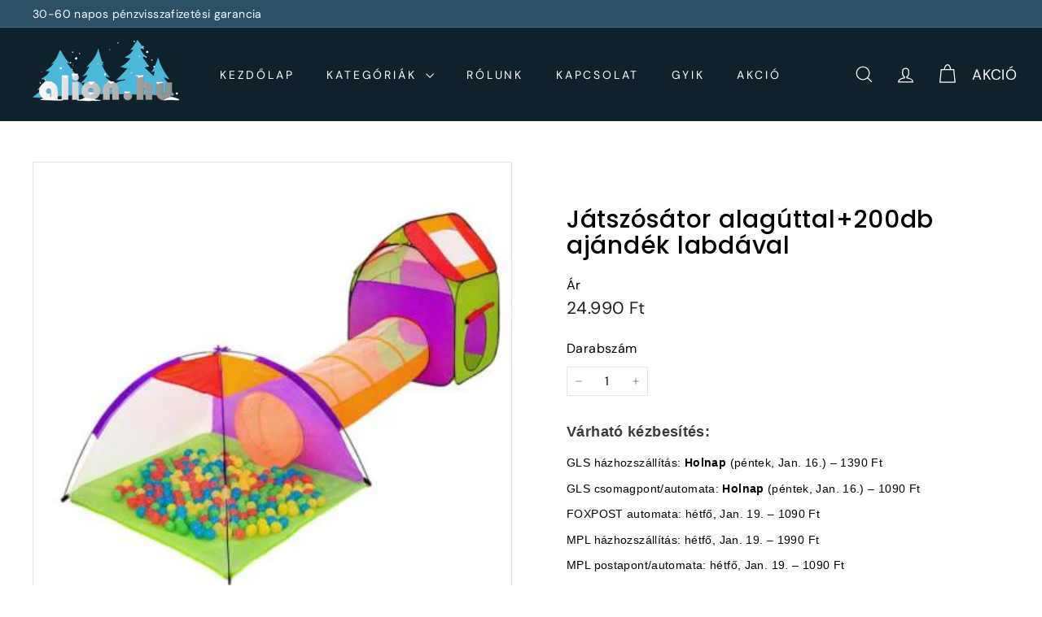

--- FILE ---
content_type: text/html; charset=utf-8
request_url: https://alion.hu/products/jatszosator-alaguttal-200db-ajandek-labdaval
body_size: 57005
content:
<!doctype html>
<html class="no-js" lang="hu" dir="ltr">
  <head>
    <meta charset="utf-8">
    <meta http-equiv="X-UA-Compatible" content="IE=edge,chrome=1">
    <meta name="viewport" content="width=device-width,initial-scale=1">
    <meta name="theme-color" content="#111111">
    <link rel="canonical" href="https://alion.hu/products/jatszosator-alaguttal-200db-ajandek-labdaval">
    <link rel="preconnect" href="https://fonts.shopifycdn.com" crossorigin>
    <link rel="dns-prefetch" href="https://ajax.googleapis.com">
    <link rel="dns-prefetch" href="https://maps.googleapis.com">
    <link rel="dns-prefetch" href="https://maps.gstatic.com"><link rel="shortcut icon" href="//alion.hu/cdn/shop/files/lion_3x_b89ec395-5ba9-4c16-b517-e9225b3e103b_32x32.png?v=1734088867" type="image/png">
<title>Játszósátor alagúttal+200db ajándék labdával &ndash; alion.hu</title>
<meta name="description" content="Így lehet saját játszóteretek otthon, a siker garantált! Játszósátrunk 3 részből áll, 2 különböző alakú és méretű sátor részből, valamint egy összekötő mászóalagútból. A termékhez ajándékba adunk egy praktikus tárolózsákot, valamint kb 200 db színes, műanyag labdát. (A labdák darabszámában kb. 5% eltérés előfordulhat!)">
<meta property="og:site_name" content="alion.hu">
<meta property="og:url" content="https://alion.hu/products/jatszosator-alaguttal-200db-ajandek-labdaval">
<meta property="og:title" content="Játszósátor alagúttal+200db ajándék labdával">
<meta property="og:type" content="product">
<meta property="og:description" content="Így lehet saját játszóteretek otthon, a siker garantált! Játszósátrunk 3 részből áll, 2 különböző alakú és méretű sátor részből, valamint egy összekötő mászóalagútból. A termékhez ajándékba adunk egy praktikus tárolózsákot, valamint kb 200 db színes, műanyag labdát. (A labdák darabszámában kb. 5% eltérés előfordulhat!)"><meta property="og:image" content="http://alion.hu/cdn/shop/products/6024410_jatszosator_20200_20labdaval_202.png?v=1624400371">
  <meta property="og:image:secure_url" content="https://alion.hu/cdn/shop/products/6024410_jatszosator_20200_20labdaval_202.png?v=1624400371">
  <meta property="og:image:width" content="400">
  <meta property="og:image:height" content="400"><meta name="twitter:site" content="@">
<meta name="twitter:card" content="summary_large_image">
<meta name="twitter:title" content="Játszósátor alagúttal+200db ajándék labdával">
<meta name="twitter:description" content="Így lehet saját játszóteretek otthon, a siker garantált! Játszósátrunk 3 részből áll, 2 különböző alakú és méretű sátor részből, valamint egy összekötő mászóalagútból. A termékhez ajándékba adunk egy praktikus tárolózsákot, valamint kb 200 db színes, műanyag labdát. (A labdák darabszámában kb. 5% eltérés előfordulhat!)">

<style data-shopify>@font-face {
  font-family: Poppins;
  font-weight: 500;
  font-style: normal;
  font-display: swap;
  src: url("//alion.hu/cdn/fonts/poppins/poppins_n5.ad5b4b72b59a00358afc706450c864c3c8323842.woff2") format("woff2"),
       url("//alion.hu/cdn/fonts/poppins/poppins_n5.33757fdf985af2d24b32fcd84c9a09224d4b2c39.woff") format("woff");
}

  @font-face {
  font-family: "DM Sans";
  font-weight: 400;
  font-style: normal;
  font-display: swap;
  src: url("//alion.hu/cdn/fonts/dm_sans/dmsans_n4.ec80bd4dd7e1a334c969c265873491ae56018d72.woff2") format("woff2"),
       url("//alion.hu/cdn/fonts/dm_sans/dmsans_n4.87bdd914d8a61247b911147ae68e754d695c58a6.woff") format("woff");
}


  @font-face {
  font-family: "DM Sans";
  font-weight: 600;
  font-style: normal;
  font-display: swap;
  src: url("//alion.hu/cdn/fonts/dm_sans/dmsans_n6.70a2453ea926d613c6a2f89af05180d14b3a7c96.woff2") format("woff2"),
       url("//alion.hu/cdn/fonts/dm_sans/dmsans_n6.355605667bef215872257574b57fc097044f7e20.woff") format("woff");
}

  @font-face {
  font-family: "DM Sans";
  font-weight: 400;
  font-style: italic;
  font-display: swap;
  src: url("//alion.hu/cdn/fonts/dm_sans/dmsans_i4.b8fe05e69ee95d5a53155c346957d8cbf5081c1a.woff2") format("woff2"),
       url("//alion.hu/cdn/fonts/dm_sans/dmsans_i4.403fe28ee2ea63e142575c0aa47684d65f8c23a0.woff") format("woff");
}

  @font-face {
  font-family: "DM Sans";
  font-weight: 600;
  font-style: italic;
  font-display: swap;
  src: url("//alion.hu/cdn/fonts/dm_sans/dmsans_i6.b7d5b35c5f29523529e1bf4a3d0de71a44a277b6.woff2") format("woff2"),
       url("//alion.hu/cdn/fonts/dm_sans/dmsans_i6.9b760cc5bdd17b4de2c70249ba49bd707f27a31b.woff") format("woff");
}

</style><link href="//alion.hu/cdn/shop/t/19/assets/components.css?v=92127402666707424871768200921" rel="stylesheet" type="text/css" media="all" />

<style data-shopify>:root {
    --color-body: #ffffff;
    --color-body-alpha-005: rgba(255, 255, 255, 0.05);
    --color-body-dim: #f2f2f2;

    --color-border: #e8e8e1;

    --color-button-primary: #111111;
    --color-button-primary-light: #2b2b2b;
    --color-button-primary-dim: #040404;
    --color-button-primary-text: #ffffff;

    --color-cart-dot: #ba4444;
    --color-cart-dot-text: #fff;

    --color-footer: #ffffff;
    --color-footer-border: #e8e8e1;
    --color-footer-text: #000000;

    --color-link: #000000;

    --color-modal-bg: rgba(15, 15, 15, 0.6);

    --color-nav: #0f212b;
    --color-nav-search: #ffffff;
    --color-nav-text: #ffffff;

    --color-price: #1c1d1d;

    --color-sale-tag: #f3bb66;
    --color-sale-tag-text: #ffffff;

    --color-scheme-1-text: #000000;
    --color-scheme-1-bg: #ffffff;
    --color-scheme-2-text: #ffffff;
    --color-scheme-2-bg: #2c5166;
    --color-scheme-3-text: #0f0f0f;
    --color-scheme-3-bg: #ffffff;

    --color-text-body: #000000;
    --color-text-body-alpha-005: rgba(0, 0, 0, 0.05);
    --color-text-body-alpha-008: rgba(0, 0, 0, 0.08);
    --color-text-savings: #ba4444;

    --color-toolbar: #2c5166;
    --color-toolbar-text: #ffffff;

    --url-ico-select: url(//alion.hu/cdn/shop/t/19/assets/ico-select.svg);
    --url-swirl-svg: url(//alion.hu/cdn/shop/t/19/assets/swirl.svg);

    --header-padding-bottom: 0;

    --page-top-padding: 35px;
    --page-narrow: 780px;
    --page-width-padding: 40px;
    --grid-gutter: 22px;
    --index-section-padding: 60px;
    --section-header-bottom: 40px;
    --collapsible-icon-width: 12px;

    --size-chart-margin: 30px 0;
    --size-chart-icon-margin: 5px;

    --newsletter-reminder-padding: 20px 30px 20px 25px;

    --text-frame-margin: 10px;

    /*Shop Pay Installments*/
    --color-body-text: #000000;
    --color-body: #ffffff;
    --color-bg: #ffffff;

    --type-header-primary: Poppins;
    --type-header-fallback: sans-serif;
    --type-header-size: 35px;
    --type-header-weight: 500;
    --type-header-line-height: 1.1;
    --type-header-spacing: 0.025em;

    
      --type-header-transform: none;
    

    --type-base-primary:"DM Sans";
    --type-base-fallback:sans-serif;
    --type-base-size: 15px;
    --type-base-weight: 400;
    --type-base-spacing: 0.025em;
    --type-base-line-height: 1.6;

    --color-small-image-bg: #ffffff;
    --color-small-image-bg-dark: #f7f7f7;
    --color-large-image-bg: #0f0f0f;
    --color-large-image-bg-light: #303030;

    --icon-stroke-width: 3px;
    --icon-stroke-line-join: miter;

    
      --button-radius: 3px;
      --button-padding: 11px 25px;
    

    
      --roundness: 20px;
    

    
      --grid-thickness: 0;
    

    --product-tile-margin: 5%;
    --collection-tile-margin: 15%;

    --swatch-size: 45px;

    
      --swatch-border-radius: 50%;
    
  }

  @media screen and (max-width: 768px) {
    :root {
      --page-top-padding: 15px;
      --page-narrow: 330px;
      --page-width-padding: 17px;
      --grid-gutter: 16px;
      --index-section-padding: 40px;
      --section-header-bottom: 25px;
      --collapsible-icon-width: 10px;
      --text-frame-margin: 7px;
      --type-base-size: 13px;

      
        --roundness: 15px;
        --button-padding: 9px 25px;
      
    }
  }</style><link href="//alion.hu/cdn/shop/t/19/assets/overrides.css?v=22777653670148856341734085608" rel="stylesheet" type="text/css" media="all" />
<style data-shopify>:root {
        --product-grid-padding: 12px;
      }</style><script async crossorigin fetchpriority="high" src="/cdn/shopifycloud/importmap-polyfill/es-modules-shim.2.4.0.js"></script>
<script>
      document.documentElement.className = document.documentElement.className.replace('no-js', 'js');

      window.theme = window.theme || {};

      theme.settings = {
        themeName: 'Expanse',
        themeVersion: '6.0.0', // x-release-please-version
      };
    </script><script type="importmap">
{
  "imports": {
    "@archetype-themes/custom-elements/base-media": "//alion.hu/cdn/shop/t/19/assets/base-media.js?v=180215418933095669231734085607",
    "@archetype-themes/custom-elements/disclosure": "//alion.hu/cdn/shop/t/19/assets/disclosure.js?v=182459945533096787091734085607",
    "@archetype-themes/custom-elements/header-search": "//alion.hu/cdn/shop/t/19/assets/header-search.js?v=14790263600647437351734085608",
    "@archetype-themes/custom-elements/product-recommendations": "//alion.hu/cdn/shop/t/19/assets/product-recommendations.js?v=76410797257285949611734085608",
    "@archetype-themes/custom-elements/swatches": "//alion.hu/cdn/shop/t/19/assets/swatches.js?v=115748111205220542111734085609",
    "@archetype-themes/custom-elements/theme-element": "//alion.hu/cdn/shop/t/19/assets/theme-element.js?v=23783870107938227301734085610",
    "@archetype-themes/modules/cart-form": "//alion.hu/cdn/shop/t/19/assets/cart-form.js?v=112467115607385685851734085607",
    "@archetype-themes/modules/clone-footer": "//alion.hu/cdn/shop/t/19/assets/clone-footer.js?v=65189253863211222311734085607",
    "@archetype-themes/modules/collection-sidebar": "//alion.hu/cdn/shop/t/19/assets/collection-sidebar.js?v=1325888889692973131734085607",
    "@archetype-themes/modules/drawers": "//alion.hu/cdn/shop/t/19/assets/drawers.js?v=104734456868414048861763929384",
    "@archetype-themes/modules/modal": "//alion.hu/cdn/shop/t/19/assets/modal.js?v=158707362359803246971734085608",
    "@archetype-themes/modules/nav-dropdown": "//alion.hu/cdn/shop/t/19/assets/nav-dropdown.js?v=161891049847192907061734085608",
    "@archetype-themes/modules/photoswipe": "//alion.hu/cdn/shop/t/19/assets/photoswipe.js?v=26893319410327140681734085608",
    "@archetype-themes/modules/slideshow": "//alion.hu/cdn/shop/t/19/assets/slideshow.js?v=126977017077271715931734085609",
    "@archetype-themes/utils/a11y": "//alion.hu/cdn/shop/t/19/assets/a11y.js?v=42141139595583154601734085607",
    "@archetype-themes/utils/ajax-renderer": "//alion.hu/cdn/shop/t/19/assets/ajax-renderer.js?v=17957378971572593961734085607",
    "@archetype-themes/utils/currency": "//alion.hu/cdn/shop/t/19/assets/currency.js?v=93335643952206747231734085607",
    "@archetype-themes/utils/events": "//alion.hu/cdn/shop/t/19/assets/events.js?v=41484686344495800011734085607",
    "@archetype-themes/utils/product-loader": "//alion.hu/cdn/shop/t/19/assets/product-loader.js?v=71947287259713254281734085608",
    "@archetype-themes/utils/resource-loader": "//alion.hu/cdn/shop/t/19/assets/resource-loader.js?v=81301169148003274841734085609",
    "@archetype-themes/utils/storage": "//alion.hu/cdn/shop/t/19/assets/storage.js?v=165714144265540632071734085609",
    "@archetype-themes/utils/theme-editor-event-handler-mixin": "//alion.hu/cdn/shop/t/19/assets/theme-editor-event-handler-mixin.js?v=114462069356338668731734085610",
    "@archetype-themes/utils/utils": "//alion.hu/cdn/shop/t/19/assets/utils.js?v=117964846174238173191734085610",
    "@archetype-themes/vendors/flickity": "//alion.hu/cdn/shop/t/19/assets/flickity.js?v=180040601754775719741734085608",
    "@archetype-themes/vendors/flickity-fade": "//alion.hu/cdn/shop/t/19/assets/flickity-fade.js?v=7618156608010510071734085607",
    "@archetype-themes/vendors/in-view": "//alion.hu/cdn/shop/t/19/assets/in-view.js?v=158303221847540477331734085608",
    "@archetype-themes/vendors/photoswipe-ui-default.min": "//alion.hu/cdn/shop/t/19/assets/photoswipe-ui-default.min.js?v=153569421128418950921734085608",
    "@archetype-themes/vendors/photoswipe.min": "//alion.hu/cdn/shop/t/19/assets/photoswipe.min.js?v=159595140210348923361734085608",
    "components/add-to-cart": "//alion.hu/cdn/shop/t/19/assets/add-to-cart.js?v=157761415605003885381734085607",
    "components/announcement-bar": "//alion.hu/cdn/shop/t/19/assets/announcement-bar.js?v=121029201872210647121734085607",
    "components/block-buy-buttons": "//alion.hu/cdn/shop/t/19/assets/block-buy-buttons.js?v=56380689241029412871734085607",
    "components/block-price": "//alion.hu/cdn/shop/t/19/assets/block-price.js?v=174793000406617112591734085607",
    "components/block-variant-picker": "//alion.hu/cdn/shop/t/19/assets/block-variant-picker.js?v=100675464509634971691734085607",
    "components/cart-note": "//alion.hu/cdn/shop/t/19/assets/cart-note.js?v=56198602689862001351734085607",
    "components/close-cart": "//alion.hu/cdn/shop/t/19/assets/close-cart.js?v=122851508247342011791734085607",
    "components/collapsible": "//alion.hu/cdn/shop/t/19/assets/collapsible.js?v=177773173634684916621734085607",
    "components/collection-mobile-filters": "//alion.hu/cdn/shop/t/19/assets/collection-mobile-filters.js?v=141085733159431533581734085607",
    "components/gift-card-recipient-form": "//alion.hu/cdn/shop/t/19/assets/gift-card-recipient-form.js?v=25114532869471163621734085608",
    "components/header-cart-drawer": "//alion.hu/cdn/shop/t/19/assets/header-cart-drawer.js?v=10438076937880405391734085608",
    "components/header-drawer": "//alion.hu/cdn/shop/t/19/assets/header-drawer.js?v=12194218155632391321734085608",
    "components/header-mobile-nav": "//alion.hu/cdn/shop/t/19/assets/header-mobile-nav.js?v=77324086688366174111734085608",
    "components/header-nav": "//alion.hu/cdn/shop/t/19/assets/header-nav.js?v=134448756228213604281734085608",
    "components/item-grid": "//alion.hu/cdn/shop/t/19/assets/item-grid.js?v=109905781791598941741734085608",
    "components/map": "//alion.hu/cdn/shop/t/19/assets/map.js?v=113321260895345124881734085608",
    "components/model-media": "//alion.hu/cdn/shop/t/19/assets/model-media.js?v=72293555598817173731734085608",
    "components/newsletter-reminder": "//alion.hu/cdn/shop/t/19/assets/newsletter-reminder.js?v=35744343425145152751734085608",
    "components/parallax-image": "//alion.hu/cdn/shop/t/19/assets/parallax-image.js?v=59188309605188605141734085608",
    "components/predictive-search": "//alion.hu/cdn/shop/t/19/assets/predictive-search.js?v=165210660372665716981734085608",
    "components/price-range": "//alion.hu/cdn/shop/t/19/assets/price-range.js?v=87243038936141742371734085608",
    "components/product-images": "//alion.hu/cdn/shop/t/19/assets/product-images.js?v=101208797313625026491734085608",
    "components/product-inventory": "//alion.hu/cdn/shop/t/19/assets/product-inventory.js?v=69607211263097186841734085608",
    "components/quantity-selector": "//alion.hu/cdn/shop/t/19/assets/quantity-selector.js?v=29811676615099985201734085608",
    "components/quick-add": "//alion.hu/cdn/shop/t/19/assets/quick-add.js?v=112070224713420499361734085609",
    "components/quick-shop": "//alion.hu/cdn/shop/t/19/assets/quick-shop.js?v=169214600794817870211734085609",
    "components/rte": "//alion.hu/cdn/shop/t/19/assets/rte.js?v=175428553801475883871734085609",
    "components/section-advanced-accordion": "//alion.hu/cdn/shop/t/19/assets/section-advanced-accordion.js?v=172994900201510659141734085609",
    "components/section-age-verification-popup": "//alion.hu/cdn/shop/t/19/assets/section-age-verification-popup.js?v=133696332194319723851734085609",
    "components/section-background-image-text": "//alion.hu/cdn/shop/t/19/assets/section-background-image-text.js?v=21722524035606903071734085609",
    "components/section-collection-header": "//alion.hu/cdn/shop/t/19/assets/section-collection-header.js?v=38468508189529151931734085609",
    "components/section-countdown": "//alion.hu/cdn/shop/t/19/assets/section-countdown.js?v=75237863181774550081734085609",
    "components/section-footer": "//alion.hu/cdn/shop/t/19/assets/section-footer.js?v=148713697742347807881734085609",
    "components/section-header": "//alion.hu/cdn/shop/t/19/assets/section-header.js?v=146891184291599232001734085609",
    "components/section-hotspots": "//alion.hu/cdn/shop/t/19/assets/section-hotspots.js?v=123038301200020945031734085609",
    "components/section-image-compare": "//alion.hu/cdn/shop/t/19/assets/section-image-compare.js?v=84708806597935999591734085609",
    "components/section-main-addresses": "//alion.hu/cdn/shop/t/19/assets/section-main-addresses.js?v=38269558316828166111734085609",
    "components/section-main-cart": "//alion.hu/cdn/shop/t/19/assets/section-main-cart.js?v=104282612614769570861734085609",
    "components/section-main-login": "//alion.hu/cdn/shop/t/19/assets/section-main-login.js?v=141583384861984065451734085609",
    "components/section-more-products-vendor": "//alion.hu/cdn/shop/t/19/assets/section-more-products-vendor.js?v=139037179476081649891734085609",
    "components/section-newsletter-popup": "//alion.hu/cdn/shop/t/19/assets/section-newsletter-popup.js?v=14748164573072822331734085609",
    "components/section-password-header": "//alion.hu/cdn/shop/t/19/assets/section-password-header.js?v=180461259096248157561734085609",
    "components/section-recently-viewed": "//alion.hu/cdn/shop/t/19/assets/section-recently-viewed.js?v=55908193119123770971734085609",
    "components/section-testimonials": "//alion.hu/cdn/shop/t/19/assets/section-testimonials.js?v=1105492954700041671734085609",
    "components/store-availability": "//alion.hu/cdn/shop/t/19/assets/store-availability.js?v=3599424513449990531734085609",
    "components/theme-editor": "//alion.hu/cdn/shop/t/19/assets/theme-editor.js?v=7962243367912863361734085610",
    "components/toggle-cart": "//alion.hu/cdn/shop/t/19/assets/toggle-cart.js?v=38431333347854231931734085610",
    "components/toggle-menu": "//alion.hu/cdn/shop/t/19/assets/toggle-menu.js?v=184417730195572818991734085610",
    "components/toggle-search": "//alion.hu/cdn/shop/t/19/assets/toggle-search.js?v=152152935064256525541734085610",
    "components/tool-tip": "//alion.hu/cdn/shop/t/19/assets/tool-tip.js?v=111952048857288946281734085610",
    "components/tool-tip-trigger": "//alion.hu/cdn/shop/t/19/assets/tool-tip-trigger.js?v=51579085798980736711734085610",
    "components/variant-sku": "//alion.hu/cdn/shop/t/19/assets/variant-sku.js?v=181636493864733257641734085610",
    "components/video-media": "//alion.hu/cdn/shop/t/19/assets/video-media.js?v=117747228584985477391734085610",
    "nouislider": "//alion.hu/cdn/shop/t/19/assets/nouislider.js?v=100438778919154896961734085608"
  }
}
</script>
<script>
  if (!(HTMLScriptElement.supports && HTMLScriptElement.supports('importmap'))) {
    const el = document.createElement('script')
    el.async = true
    el.src = "//alion.hu/cdn/shop/t/19/assets/es-module-shims.min.js?v=3197203922110785981734085607"
    document.head.appendChild(el)
  }
</script>

<script type="module" src="//alion.hu/cdn/shop/t/19/assets/is-land.min.js?v=92343381495565747271734085608"></script>



<script type="module">
  try {
    const importMap = document.querySelector('script[type="importmap"]')
    const importMapJson = JSON.parse(importMap.textContent)
    const importMapModules = Object.values(importMapJson.imports)
    for (let i = 0; i < importMapModules.length; i++) {
      const link = document.createElement('link')
      link.rel = 'modulepreload'
      link.href = importMapModules[i]
      document.head.appendChild(link)
    }
  } catch (e) {
    console.error(e)
  }
</script>

<script>window.performance && window.performance.mark && window.performance.mark('shopify.content_for_header.start');</script><meta name="google-site-verification" content="vJTuju__FbP9VSwaaBV5q17EAsXCHNkfhnoApvOfT2M">
<meta id="shopify-digital-wallet" name="shopify-digital-wallet" content="/47883550880/digital_wallets/dialog">
<link rel="alternate" type="application/json+oembed" href="https://alion.hu/products/jatszosator-alaguttal-200db-ajandek-labdaval.oembed">
<script async="async" src="/checkouts/internal/preloads.js?locale=hu-HU"></script>
<script id="shopify-features" type="application/json">{"accessToken":"27a84bbc829fe94edce14a510801b64c","betas":["rich-media-storefront-analytics"],"domain":"alion.hu","predictiveSearch":true,"shopId":47883550880,"locale":"hu"}</script>
<script>var Shopify = Shopify || {};
Shopify.shop = "3ddekor.myshopify.com";
Shopify.locale = "hu";
Shopify.currency = {"active":"HUF","rate":"1.0"};
Shopify.country = "HU";
Shopify.theme = {"name":"NEW 6.0 EXPANSE","id":175521661252,"schema_name":"Expanse","schema_version":"6.0.0","theme_store_id":902,"role":"main"};
Shopify.theme.handle = "null";
Shopify.theme.style = {"id":null,"handle":null};
Shopify.cdnHost = "alion.hu/cdn";
Shopify.routes = Shopify.routes || {};
Shopify.routes.root = "/";</script>
<script type="module">!function(o){(o.Shopify=o.Shopify||{}).modules=!0}(window);</script>
<script>!function(o){function n(){var o=[];function n(){o.push(Array.prototype.slice.apply(arguments))}return n.q=o,n}var t=o.Shopify=o.Shopify||{};t.loadFeatures=n(),t.autoloadFeatures=n()}(window);</script>
<script id="shop-js-analytics" type="application/json">{"pageType":"product"}</script>
<script defer="defer" async type="module" src="//alion.hu/cdn/shopifycloud/shop-js/modules/v2/client.init-shop-cart-sync_B_dW8dnS.hu.esm.js"></script>
<script defer="defer" async type="module" src="//alion.hu/cdn/shopifycloud/shop-js/modules/v2/chunk.common_Bc_IHE2C.esm.js"></script>
<script type="module">
  await import("//alion.hu/cdn/shopifycloud/shop-js/modules/v2/client.init-shop-cart-sync_B_dW8dnS.hu.esm.js");
await import("//alion.hu/cdn/shopifycloud/shop-js/modules/v2/chunk.common_Bc_IHE2C.esm.js");

  window.Shopify.SignInWithShop?.initShopCartSync?.({"fedCMEnabled":true,"windoidEnabled":true});

</script>
<script>(function() {
  var isLoaded = false;
  function asyncLoad() {
    if (isLoaded) return;
    isLoaded = true;
    var urls = ["https:\/\/app.gettixel.com\/get_script\/756dcfc6e90411ec990732f7fffb467e.js?v=181068\u0026shop=3ddekor.myshopify.com","https:\/\/backend-embedded.pickupbird.com\/js\/bundle.js?backendShopDomain=3ddekor.myshopify.com\u0026ecomUniqueId=93CBN8gTFG5wEQS3nEKcipuJ0xLgiU7H5InOnAo7bgK7aBm3BcLVBxqWqcbi324k\u0026mapjs=1\u0026shop=3ddekor.myshopify.com"];
    for (var i = 0; i < urls.length; i++) {
      var s = document.createElement('script');
      s.type = 'text/javascript';
      s.async = true;
      s.src = urls[i];
      var x = document.getElementsByTagName('script')[0];
      x.parentNode.insertBefore(s, x);
    }
  };
  if(window.attachEvent) {
    window.attachEvent('onload', asyncLoad);
  } else {
    window.addEventListener('load', asyncLoad, false);
  }
})();</script>
<script id="__st">var __st={"a":47883550880,"offset":3600,"reqid":"b23ae603-dddf-4f69-b99b-ba720e2c27e2-1768454039","pageurl":"alion.hu\/products\/jatszosator-alaguttal-200db-ajandek-labdaval","u":"202c9f1ce925","p":"product","rtyp":"product","rid":6777882345632};</script>
<script>window.ShopifyPaypalV4VisibilityTracking = true;</script>
<script id="captcha-bootstrap">!function(){'use strict';const t='contact',e='account',n='new_comment',o=[[t,t],['blogs',n],['comments',n],[t,'customer']],c=[[e,'customer_login'],[e,'guest_login'],[e,'recover_customer_password'],[e,'create_customer']],r=t=>t.map((([t,e])=>`form[action*='/${t}']:not([data-nocaptcha='true']) input[name='form_type'][value='${e}']`)).join(','),a=t=>()=>t?[...document.querySelectorAll(t)].map((t=>t.form)):[];function s(){const t=[...o],e=r(t);return a(e)}const i='password',u='form_key',d=['recaptcha-v3-token','g-recaptcha-response','h-captcha-response',i],f=()=>{try{return window.sessionStorage}catch{return}},m='__shopify_v',_=t=>t.elements[u];function p(t,e,n=!1){try{const o=window.sessionStorage,c=JSON.parse(o.getItem(e)),{data:r}=function(t){const{data:e,action:n}=t;return t[m]||n?{data:e,action:n}:{data:t,action:n}}(c);for(const[e,n]of Object.entries(r))t.elements[e]&&(t.elements[e].value=n);n&&o.removeItem(e)}catch(o){console.error('form repopulation failed',{error:o})}}const l='form_type',E='cptcha';function T(t){t.dataset[E]=!0}const w=window,h=w.document,L='Shopify',v='ce_forms',y='captcha';let A=!1;((t,e)=>{const n=(g='f06e6c50-85a8-45c8-87d0-21a2b65856fe',I='https://cdn.shopify.com/shopifycloud/storefront-forms-hcaptcha/ce_storefront_forms_captcha_hcaptcha.v1.5.2.iife.js',D={infoText:'hCaptcha által védett',privacyText:'Adatvédelem',termsText:'Használati feltételek'},(t,e,n)=>{const o=w[L][v],c=o.bindForm;if(c)return c(t,g,e,D).then(n);var r;o.q.push([[t,g,e,D],n]),r=I,A||(h.body.append(Object.assign(h.createElement('script'),{id:'captcha-provider',async:!0,src:r})),A=!0)});var g,I,D;w[L]=w[L]||{},w[L][v]=w[L][v]||{},w[L][v].q=[],w[L][y]=w[L][y]||{},w[L][y].protect=function(t,e){n(t,void 0,e),T(t)},Object.freeze(w[L][y]),function(t,e,n,w,h,L){const[v,y,A,g]=function(t,e,n){const i=e?o:[],u=t?c:[],d=[...i,...u],f=r(d),m=r(i),_=r(d.filter((([t,e])=>n.includes(e))));return[a(f),a(m),a(_),s()]}(w,h,L),I=t=>{const e=t.target;return e instanceof HTMLFormElement?e:e&&e.form},D=t=>v().includes(t);t.addEventListener('submit',(t=>{const e=I(t);if(!e)return;const n=D(e)&&!e.dataset.hcaptchaBound&&!e.dataset.recaptchaBound,o=_(e),c=g().includes(e)&&(!o||!o.value);(n||c)&&t.preventDefault(),c&&!n&&(function(t){try{if(!f())return;!function(t){const e=f();if(!e)return;const n=_(t);if(!n)return;const o=n.value;o&&e.removeItem(o)}(t);const e=Array.from(Array(32),(()=>Math.random().toString(36)[2])).join('');!function(t,e){_(t)||t.append(Object.assign(document.createElement('input'),{type:'hidden',name:u})),t.elements[u].value=e}(t,e),function(t,e){const n=f();if(!n)return;const o=[...t.querySelectorAll(`input[type='${i}']`)].map((({name:t})=>t)),c=[...d,...o],r={};for(const[a,s]of new FormData(t).entries())c.includes(a)||(r[a]=s);n.setItem(e,JSON.stringify({[m]:1,action:t.action,data:r}))}(t,e)}catch(e){console.error('failed to persist form',e)}}(e),e.submit())}));const S=(t,e)=>{t&&!t.dataset[E]&&(n(t,e.some((e=>e===t))),T(t))};for(const o of['focusin','change'])t.addEventListener(o,(t=>{const e=I(t);D(e)&&S(e,y())}));const B=e.get('form_key'),M=e.get(l),P=B&&M;t.addEventListener('DOMContentLoaded',(()=>{const t=y();if(P)for(const e of t)e.elements[l].value===M&&p(e,B);[...new Set([...A(),...v().filter((t=>'true'===t.dataset.shopifyCaptcha))])].forEach((e=>S(e,t)))}))}(h,new URLSearchParams(w.location.search),n,t,e,['guest_login'])})(!0,!1)}();</script>
<script integrity="sha256-4kQ18oKyAcykRKYeNunJcIwy7WH5gtpwJnB7kiuLZ1E=" data-source-attribution="shopify.loadfeatures" defer="defer" src="//alion.hu/cdn/shopifycloud/storefront/assets/storefront/load_feature-a0a9edcb.js" crossorigin="anonymous"></script>
<script data-source-attribution="shopify.dynamic_checkout.dynamic.init">var Shopify=Shopify||{};Shopify.PaymentButton=Shopify.PaymentButton||{isStorefrontPortableWallets:!0,init:function(){window.Shopify.PaymentButton.init=function(){};var t=document.createElement("script");t.src="https://alion.hu/cdn/shopifycloud/portable-wallets/latest/portable-wallets.hu.js",t.type="module",document.head.appendChild(t)}};
</script>
<script data-source-attribution="shopify.dynamic_checkout.buyer_consent">
  function portableWalletsHideBuyerConsent(e){var t=document.getElementById("shopify-buyer-consent"),n=document.getElementById("shopify-subscription-policy-button");t&&n&&(t.classList.add("hidden"),t.setAttribute("aria-hidden","true"),n.removeEventListener("click",e))}function portableWalletsShowBuyerConsent(e){var t=document.getElementById("shopify-buyer-consent"),n=document.getElementById("shopify-subscription-policy-button");t&&n&&(t.classList.remove("hidden"),t.removeAttribute("aria-hidden"),n.addEventListener("click",e))}window.Shopify?.PaymentButton&&(window.Shopify.PaymentButton.hideBuyerConsent=portableWalletsHideBuyerConsent,window.Shopify.PaymentButton.showBuyerConsent=portableWalletsShowBuyerConsent);
</script>
<script data-source-attribution="shopify.dynamic_checkout.cart.bootstrap">document.addEventListener("DOMContentLoaded",(function(){function t(){return document.querySelector("shopify-accelerated-checkout-cart, shopify-accelerated-checkout")}if(t())Shopify.PaymentButton.init();else{new MutationObserver((function(e,n){t()&&(Shopify.PaymentButton.init(),n.disconnect())})).observe(document.body,{childList:!0,subtree:!0})}}));
</script>

<script>window.performance && window.performance.mark && window.performance.mark('shopify.content_for_header.end');</script>

    <script src="//alion.hu/cdn/shop/t/19/assets/theme.js?v=79774334934542492181763930325" defer="defer"></script>

    <style>
  [data-offer-id="424798"] {
    --qbk-popup-background-color: #035F65;
    --qbk-popup-text-primary-color: #FFFFFF;
    --qbk-highlight-color: white;
    --qbk-button-primary-bg-color: black;
    --qbk-button-primary-text-color: WHITE;
    --qbk-button-secondary-bg-color: blaCK;
    --qbk-button-secondary-text-color: black;
    --qbk-offer-background-img: url(https://cdn.shopify.com/s/files/1/0709/7719/2177/files/1.png?v=1726723781);
    --qbk-offer-background-color: var(--qbk-popup-background-color);
    --qbk-text-primary: var(--qbk-popup-text-primary-color);
    --qbk-offer-checkbox-border-color: var(--qbk-highlight-color);
    --qbk-offer-checkbox-bg-color: black;
    --qbk-offer-price-color: var(--qbk-highlight-color);
  }

  [data-offer-id="328913"] {
    --qbk-popup-background-color: #035F65;
    --qbk-popup-text-primary-color: #FFFFFF;
    --qbk-highlight-color: white;
    --qbk-button-primary-bg-color: black;
    --qbk-button-primary-text-color: WHITE;
    --qbk-button-secondary-bg-color: blaCK;
    --qbk-button-secondary-text-color: black;
    --qbk-offer-background-img: url(https://cdn.shopify.com/s/files/1/0709/7719/2177/files/1.png?v=1726723781);
    --qbk-offer-background-color: var(--qbk-popup-background-color);
    --qbk-text-primary: var(--qbk-popup-text-primary-color);
    --qbk-offer-checkbox-border-color: var(--qbk-highlight-color);
    --qbk-offer-checkbox-bg-color: black;
     --qbk-offer-price-color: var(--qbk-highlight-color);
  }

 

  [data-offer-id="424225"] {
   --qbk-popup-background-color: #035F65;
    --qbk-popup-text-primary-color: #FFFFFF;
    --qbk-highlight-color: white;
    --qbk-button-primary-bg-color: black;
    --qbk-button-primary-text-color: WHITE;
    --qbk-button-secondary-bg-color: blaCK;
    --qbk-button-secondary-text-color: black;
    --qbk-offer-background-img: url(https://cdn.shopify.com/s/files/1/0709/7719/2177/files/1.png?v=1726723781);
    --qbk-offer-background-color: var(--qbk-popup-background-color);
    --qbk-text-primary: var(--qbk-popup-text-primary-color);
    --qbk-offer-checkbox-border-color: var(--qbk-highlight-color);
    --qbk-offer-checkbox-bg-color: black;
     --qbk-offer-price-color: var(--qbk-highlight-color);
  }


 .qbk-bundle__total .qbk-offer__price--offer {
    color: #BF0404;
  }
  


  [data-offer-id="351689"] .qbk-volume-tier:nth-child(1) .qbk-volume-tier__price--origin::before {
    display: block;
    position: relative;
    opacity: .7;
    color: currentColor;
    font-size: .8em;
    margin: 0;
    content: '10.000 Ft';
    text-decoration: line-through;
    font-weight: lighter;
  }

  [data-offer-id="351688"] .qbk-volume-tier:nth-child(1) .qbk-volume-tier__price--origin::before {
    display: block;
    position: relative;
    opacity: .7;
    color: currentColor;
    font-size: .8em;
    margin: 0;
    content: '7.990 Ft';
    text-decoration: line-through;
    font-weight: lighter;
  }

  [data-offer-id="333968"] .qbk-volume-tier:nth-child(1) .qbk-volume-tier__price--origin::before {
    display: block;
    position: relative;
    opacity: .7;
    color: currentColor;
    font-size: .8em;
    margin: 0;
    content: '6.000 Ft';
    text-decoration: line-through;
    font-weight: lighter;
  }

   [data-offer-id="319455"] .qbk-volume-tier:nth-child(1) .qbk-volume-tier__price--origin::before {
    display: block;
    position: relative;
    opacity: .7;
    color: currentColor;
    font-size: .8em;
    margin: 0;
    content: '9.990 Ft';
    text-decoration: line-through;
    font-weight: lighter;
  }

     [data-offer-id="319455"] .qbk-volume-tier:nth-child(1) .qbk-volume-tier__price--origin::before {
    display: block;
    position: relative;
    opacity: .7;
    color: currentColor;
    font-size: .8em;
    margin: 0;
    content: '9.990 Ft';
    text-decoration: line-through;
    font-weight: lighter;
  }


     [data-offer-id="369600"] .qbk-volume-tier:nth-child(1) .qbk-volume-tier__price--origin::before {
    display: block;
    position: relative;
    opacity: .7;
    color: currentColor;
    font-size: .8em;
    margin: 0;
    content: '12.990 Ft';
    text-decoration: line-through;
    font-weight: lighter;
  }

       [data-offer-id="319827"] .qbk-volume-tier:nth-child(1) .qbk-volume-tier__price--origin::before {
    display: block;
    position: relative;
    opacity: .7;
    color: currentColor;
    font-size: .8em;
    margin: 0;
    content: '10.980 Ft';
    text-decoration: line-through;
    font-weight: lighter;
  }

         [data-offer-id="319449"] .qbk-volume-tier:nth-child(1) .qbk-volume-tier__price--origin::before {
    display: block;
    position: relative;
    opacity: .7;
    color: currentColor;
    font-size: .8em;
    margin: 0;
    content: '10.990 Ft';
    text-decoration: line-through;
    font-weight: lighter;
  }

         [data-offer-id="442062"] .qbk-volume-tier:nth-child(1) .qbk-volume-tier__price--origin::before {
          display: block;
    position: relative;
    opacity: .7;
    color: currentColor;
    font-size: .8em;
    margin: 0;
    content: '12.980 Ft';
    text-decoration: line-through;
    font-weight: lighter;
  }

           [data-offer-id="431268"] .qbk-volume-tier:nth-child(1) .qbk-volume-tier__price--origin::before {
          display: block;
    position: relative;
    opacity: .7;
    color: currentColor;
    font-size: .8em;
    margin: 0;
    content: '10.990 Ft';
    text-decoration: line-through;
    font-weight: lighter;
  }





</style>

  <!-- BEGIN app block: shopify://apps/tixel-tiktok-pixels/blocks/app-embed/b273c4b8-95ba-409d-a87c-c46907e02629 -->
<script async src="https://app.gettixel.com/get_script/?shop_url=3ddekor.myshopify.com"></script>


<!-- END app block --><!-- BEGIN app block: shopify://apps/klaviyo-email-marketing-sms/blocks/klaviyo-onsite-embed/2632fe16-c075-4321-a88b-50b567f42507 -->












  <script async src="https://static.klaviyo.com/onsite/js/Rn3Byy/klaviyo.js?company_id=Rn3Byy"></script>
  <script>!function(){if(!window.klaviyo){window._klOnsite=window._klOnsite||[];try{window.klaviyo=new Proxy({},{get:function(n,i){return"push"===i?function(){var n;(n=window._klOnsite).push.apply(n,arguments)}:function(){for(var n=arguments.length,o=new Array(n),w=0;w<n;w++)o[w]=arguments[w];var t="function"==typeof o[o.length-1]?o.pop():void 0,e=new Promise((function(n){window._klOnsite.push([i].concat(o,[function(i){t&&t(i),n(i)}]))}));return e}}})}catch(n){window.klaviyo=window.klaviyo||[],window.klaviyo.push=function(){var n;(n=window._klOnsite).push.apply(n,arguments)}}}}();</script>

  
    <script id="viewed_product">
      if (item == null) {
        var _learnq = _learnq || [];

        var MetafieldReviews = null
        var MetafieldYotpoRating = null
        var MetafieldYotpoCount = null
        var MetafieldLooxRating = null
        var MetafieldLooxCount = null
        var okendoProduct = null
        var okendoProductReviewCount = null
        var okendoProductReviewAverageValue = null
        try {
          // The following fields are used for Customer Hub recently viewed in order to add reviews.
          // This information is not part of __kla_viewed. Instead, it is part of __kla_viewed_reviewed_items
          MetafieldReviews = {};
          MetafieldYotpoRating = null
          MetafieldYotpoCount = null
          MetafieldLooxRating = null
          MetafieldLooxCount = null

          okendoProduct = null
          // If the okendo metafield is not legacy, it will error, which then requires the new json formatted data
          if (okendoProduct && 'error' in okendoProduct) {
            okendoProduct = null
          }
          okendoProductReviewCount = okendoProduct ? okendoProduct.reviewCount : null
          okendoProductReviewAverageValue = okendoProduct ? okendoProduct.reviewAverageValue : null
        } catch (error) {
          console.error('Error in Klaviyo onsite reviews tracking:', error);
        }

        var item = {
          Name: "Játszósátor alagúttal+200db ajándék labdával",
          ProductID: 6777882345632,
          Categories: ["Black Friday Szépségápolás","Gyerek termékek","Kisgyerek","Összes termék"],
          ImageURL: "https://alion.hu/cdn/shop/products/6024410_jatszosator_20200_20labdaval_202_grande.png?v=1624400371",
          URL: "https://alion.hu/products/jatszosator-alaguttal-200db-ajandek-labdaval",
          Brand: "alion.hu",
          Price: "24.990 Ft",
          Value: "24.990",
          CompareAtPrice: "0 Ft"
        };
        _learnq.push(['track', 'Viewed Product', item]);
        _learnq.push(['trackViewedItem', {
          Title: item.Name,
          ItemId: item.ProductID,
          Categories: item.Categories,
          ImageUrl: item.ImageURL,
          Url: item.URL,
          Metadata: {
            Brand: item.Brand,
            Price: item.Price,
            Value: item.Value,
            CompareAtPrice: item.CompareAtPrice
          },
          metafields:{
            reviews: MetafieldReviews,
            yotpo:{
              rating: MetafieldYotpoRating,
              count: MetafieldYotpoCount,
            },
            loox:{
              rating: MetafieldLooxRating,
              count: MetafieldLooxCount,
            },
            okendo: {
              rating: okendoProductReviewAverageValue,
              count: okendoProductReviewCount,
            }
          }
        }]);
      }
    </script>
  




  <script>
    window.klaviyoReviewsProductDesignMode = false
  </script>







<!-- END app block --><!-- BEGIN app block: shopify://apps/judge-me-reviews/blocks/judgeme_core/61ccd3b1-a9f2-4160-9fe9-4fec8413e5d8 --><!-- Start of Judge.me Core -->






<link rel="dns-prefetch" href="https://cdnwidget.judge.me">
<link rel="dns-prefetch" href="https://cdn.judge.me">
<link rel="dns-prefetch" href="https://cdn1.judge.me">
<link rel="dns-prefetch" href="https://api.judge.me">

<script data-cfasync='false' class='jdgm-settings-script'>window.jdgmSettings={"pagination":5,"disable_web_reviews":false,"badge_no_review_text":"Nincs értékelés","badge_n_reviews_text":"{{ n }} vélemény/vélemény","badge_star_color":"#fdcc0d","hide_badge_preview_if_no_reviews":true,"badge_hide_text":false,"enforce_center_preview_badge":false,"widget_title":"Vásárlói Értékelések","widget_open_form_text":"Értékelés írása","widget_close_form_text":"Értékelés visszavonása","widget_refresh_page_text":"Oldal frissítése","widget_summary_text":"{{ number_of_reviews }} értékelés alapján","widget_no_review_text":"Legyen Ön az első, aki értékelést ír","widget_name_field_text":"Megjelenített név","widget_verified_name_field_text":"Ellenőrzött név (nyilvános)","widget_name_placeholder_text":"Megjelenített név","widget_required_field_error_text":"Ez a mező kötelező.","widget_email_field_text":"E-mail cím","widget_verified_email_field_text":"Ellenőrzött e-mail (privát, nem szerkeszthető)","widget_email_placeholder_text":"Az Ön e-mail címe","widget_email_field_error_text":"Kérjük, adjon meg egy érvényes e-mail címet.","widget_rating_field_text":"Értékelés","widget_review_title_field_text":"Vélemény röviden","widget_review_title_placeholder_text":"Írja le véleményét röviden","widget_review_body_field_text":"Vélemény részletes leírása","widget_review_body_placeholder_text":"Kezdjen írni itt...","widget_pictures_field_text":"Kép/Videó (opcionális)","widget_submit_review_text":"Értékelés beküldése","widget_submit_verified_review_text":"Ellenőrzött értékelés beküldése","widget_submit_success_msg_with_auto_publish":"Köszönjük! Kérjük, frissítse az oldalt néhány pillanat múlva, hogy lássa az értékelését. Eltávolíthatja vagy szerkesztheti az értékelését, ha bejelentkezik a \u003ca href='https://judge.me/login' target='_blank' rel='nofollow noopener'\u003eJudge.me\u003c/a\u003e oldalra","widget_submit_success_msg_no_auto_publish":"Köszönjük! Az értékelése akkor lesz közzétéve, amint a bolti admin jóváhagyja. Eltávolíthatja vagy szerkesztheti az értékelését, ha bejelentkezik a \u003ca href='https://judge.me/login' target='_blank' rel='nofollow noopener'\u003eJudge.me\u003c/a\u003e oldalra","widget_show_default_reviews_out_of_total_text":"{{ n_reviews_shown }} értékelés látható a {{ n_reviews }} értékelésből.","widget_show_all_link_text":"Összes mutatása","widget_show_less_link_text":"Kevesebb mutatása","widget_author_said_text":"{{ reviewer_name }} azt mondta:","widget_days_text":"{{ n }} napja","widget_weeks_text":"{{ n }} hete","widget_months_text":"{{ n }} hónapja","widget_years_text":"{{ n }} év/évvel ezelőtt","widget_yesterday_text":"Tegnap","widget_today_text":"Ma","widget_replied_text":"\u003e\u003e {{ shop_name }} válaszolt:","widget_read_more_text":"Tovább olvasom","widget_reviewer_name_as_initial":"","widget_rating_filter_color":"#fdcc0d","widget_rating_filter_see_all_text":"Összes értékelés megtekintése","widget_sorting_most_recent_text":"Legújabb","widget_sorting_highest_rating_text":"Legmagasabb értékelés","widget_sorting_lowest_rating_text":"Legalacsonyabb értékelés","widget_sorting_with_pictures_text":"Csak képekkel","widget_sorting_most_helpful_text":"Leghasznosabb","widget_open_question_form_text":"Kérdés feltevése","widget_reviews_subtab_text":"Értékelések","widget_questions_subtab_text":"Kérdések","widget_question_label_text":"Kérdés","widget_answer_label_text":"Válasz","widget_question_placeholder_text":"Írja ide a kérdését","widget_submit_question_text":"Kérdés beküldése","widget_question_submit_success_text":"Köszönjük a kérdését! Értesítjük, amint választ kap rá.","widget_star_color":"#fdcc0d","verified_badge_text":"Ellenőrzött Vásárló","verified_badge_bg_color":"","verified_badge_text_color":"","verified_badge_placement":"removed","widget_review_max_height":"","widget_hide_border":false,"widget_social_share":false,"widget_thumb":false,"widget_review_location_show":false,"widget_location_format":"country_iso_code","all_reviews_include_out_of_store_products":true,"all_reviews_out_of_store_text":"(bolton kívül)","all_reviews_pagination":100,"all_reviews_product_name_prefix_text":"Termék:","enable_review_pictures":true,"enable_question_anwser":false,"widget_theme":"","review_date_format":"dd/mm/yyyy","default_sort_method":"pictures-first","widget_product_reviews_subtab_text":"Termékértékelések","widget_shop_reviews_subtab_text":"Vásárlási élmény","widget_other_products_reviews_text":"Értékelések más termékekről","widget_store_reviews_subtab_text":"Bolt értékelések","widget_no_store_reviews_text":"Ez a bolt még nem kapott értékeléseket","widget_web_restriction_product_reviews_text":"Ez a termék még nem kapott értékeléseket","widget_no_items_text":"Nem található elemek","widget_show_more_text":"További mutatása","widget_write_a_store_review_text":"Értékelje webáruházunkat","widget_other_languages_heading":"Értékelések más nyelveken","widget_translate_review_text":"Értékelés fordítása erre: {{ language }}","widget_translating_review_text":"Fordítás...","widget_show_original_translation_text":"Eredeti megjelenítése ({{ language }})","widget_translate_review_failed_text":"Az értékelést nem sikerült lefordítani.","widget_translate_review_retry_text":"Újrapróbálás","widget_translate_review_try_again_later_text":"Próbálja újra később","show_product_url_for_grouped_product":false,"widget_sorting_pictures_first_text":"Először képek","show_pictures_on_all_rev_page_mobile":true,"show_pictures_on_all_rev_page_desktop":true,"floating_tab_hide_mobile_install_preference":true,"floating_tab_button_name":"★ Vásárlói vélemények","floating_tab_title":"Beszéljenek helyettünk a vásárlók","floating_tab_button_color":"","floating_tab_button_background_color":"","floating_tab_url":"/pages/velemenyek","floating_tab_url_enabled":true,"floating_tab_tab_style":"text","all_reviews_text_badge_text":"A vásárlók {{ shop.metafields.judgeme.all_reviews_rating | round: 1 }}/5 értékelést adnak nekünk {{ shop.metafields.judgeme.all_reviews_count }} értékelés alapján.","all_reviews_text_badge_text_branded_style":"{{ shop.metafields.judgeme.all_reviews_rating | round: 1 }} csillag az 5-ből {{ shop.metafields.judgeme.all_reviews_count }} értékelés alapján","is_all_reviews_text_badge_a_link":true,"show_stars_for_all_reviews_text_badge":false,"all_reviews_text_badge_url":"https://alion.hu/pages/velemenyek","all_reviews_text_style":"text","all_reviews_text_color_style":"judgeme_brand_color","all_reviews_text_color":"#108474","all_reviews_text_show_jm_brand":true,"featured_carousel_show_header":true,"featured_carousel_title":"Büszkék vagyunk vásárlóink elégedettségi mutatójára","testimonials_carousel_title":"A vásárlók mondják nekünk","videos_carousel_title":"Igaz vásárlói történetek","cards_carousel_title":"A vásárlók mondják nekünk","featured_carousel_count_text":"{{ n }} értékelés alapján","featured_carousel_add_link_to_all_reviews_page":false,"featured_carousel_url":"","featured_carousel_show_images":false,"featured_carousel_autoslide_interval":8,"featured_carousel_arrows_on_the_sides":false,"featured_carousel_height":115,"featured_carousel_width":90,"featured_carousel_image_size":0,"featured_carousel_image_height":250,"featured_carousel_arrow_color":"#eeeeee","verified_count_badge_style":"vintage","verified_count_badge_orientation":"horizontal","verified_count_badge_color_style":"judgeme_brand_color","verified_count_badge_color":"#108474","is_verified_count_badge_a_link":true,"verified_count_badge_url":"https://alion.hu/pages/velemenyek","verified_count_badge_show_jm_brand":true,"widget_rating_preset_default":5,"widget_first_sub_tab":"product-reviews","widget_show_histogram":true,"widget_histogram_use_custom_color":true,"widget_pagination_use_custom_color":false,"widget_star_use_custom_color":true,"widget_verified_badge_use_custom_color":false,"widget_write_review_use_custom_color":false,"picture_reminder_submit_button":"Upload Pictures","enable_review_videos":true,"mute_video_by_default":true,"widget_sorting_videos_first_text":"Először videók","widget_review_pending_text":"Függőben","featured_carousel_items_for_large_screen":1,"social_share_options_order":"Facebook,Twitter","remove_microdata_snippet":true,"disable_json_ld":false,"enable_json_ld_products":false,"preview_badge_show_question_text":false,"preview_badge_no_question_text":"Nincsenek kérdések","preview_badge_n_question_text":"{{ number_of_questions }} kérdés","qa_badge_show_icon":false,"qa_badge_position":"same-row","remove_judgeme_branding":true,"widget_add_search_bar":false,"widget_search_bar_placeholder":"Keresés","widget_sorting_verified_only_text":"Csak ellenőrzött","featured_carousel_theme":"default","featured_carousel_show_rating":false,"featured_carousel_show_title":true,"featured_carousel_show_body":true,"featured_carousel_show_date":false,"featured_carousel_show_reviewer":true,"featured_carousel_show_product":false,"featured_carousel_header_background_color":"#108474","featured_carousel_header_text_color":"#ffffff","featured_carousel_name_product_separator":"reviewed","featured_carousel_full_star_background":"#108474","featured_carousel_empty_star_background":"#dadada","featured_carousel_vertical_theme_background":"#f9fafb","featured_carousel_verified_badge_enable":false,"featured_carousel_verified_badge_color":"#108474","featured_carousel_border_style":"round","featured_carousel_review_line_length_limit":3,"featured_carousel_more_reviews_button_text":"További értékelések olvasása","featured_carousel_view_product_button_text":"Termék megtekintése","all_reviews_page_load_reviews_on":"scroll","all_reviews_page_load_more_text":"Több értékelés betöltése","disable_fb_tab_reviews":false,"enable_ajax_cdn_cache":false,"widget_public_name_text":"nyilvánosan megjelenítve, mint","default_reviewer_name":"John Smith","default_reviewer_name_has_non_latin":true,"widget_reviewer_anonymous":"Névtelen","medals_widget_title":"Judge.me Értékelési Érmek","medals_widget_background_color":"#f9fafb","medals_widget_position":"footer_all_pages","medals_widget_border_color":"#f9fafb","medals_widget_verified_text_position":"left","medals_widget_use_monochromatic_version":false,"medals_widget_elements_color":"#108474","show_reviewer_avatar":true,"widget_invalid_yt_video_url_error_text":"Nem YouTube videó URL","widget_max_length_field_error_text":"Kérjük, ne írjon többet, mint {0} karakter.","widget_show_country_flag":false,"widget_show_collected_via_shop_app":true,"widget_verified_by_shop_badge_style":"light","widget_verified_by_shop_text":"Bolt által ellenőrizve","widget_show_photo_gallery":true,"widget_load_with_code_splitting":true,"widget_ugc_install_preference":false,"widget_ugc_title":"Mi készítettük, Ön megosztotta","widget_ugc_subtitle":"Jelöljön meg minket, hogy lássa képét kiemelve az oldalunkon","widget_ugc_arrows_color":"#ffffff","widget_ugc_primary_button_text":"Vásároljon most","widget_ugc_primary_button_background_color":"#108474","widget_ugc_primary_button_text_color":"#ffffff","widget_ugc_primary_button_border_width":"0","widget_ugc_primary_button_border_style":"none","widget_ugc_primary_button_border_color":"#108474","widget_ugc_primary_button_border_radius":"25","widget_ugc_secondary_button_text":"Továbbiak betöltése","widget_ugc_secondary_button_background_color":"#ffffff","widget_ugc_secondary_button_text_color":"#108474","widget_ugc_secondary_button_border_width":"2","widget_ugc_secondary_button_border_style":"solid","widget_ugc_secondary_button_border_color":"#108474","widget_ugc_secondary_button_border_radius":"25","widget_ugc_reviews_button_text":"Értékelések megtekintése","widget_ugc_reviews_button_background_color":"#ffffff","widget_ugc_reviews_button_text_color":"#108474","widget_ugc_reviews_button_border_width":"2","widget_ugc_reviews_button_border_style":"solid","widget_ugc_reviews_button_border_color":"#108474","widget_ugc_reviews_button_border_radius":"25","widget_ugc_reviews_button_link_to":"judgeme-reviews-page","widget_ugc_show_post_date":true,"widget_ugc_max_width":"800","widget_rating_metafield_value_type":true,"widget_primary_color":"#000000","widget_enable_secondary_color":false,"widget_secondary_color":"#edf5f5","widget_summary_average_rating_text":"{{ average_rating }} az 5-ből","widget_media_grid_title":"Vásárlói fotók","widget_media_grid_see_more_text":"Továbbiak megtekintése","widget_round_style":true,"widget_show_product_medals":false,"widget_verified_by_judgeme_text":"Judge.me által ellenőrizve","widget_show_store_medals":true,"widget_verified_by_judgeme_text_in_store_medals":"Judge.me applikációval hitelesítve ","widget_media_field_exceed_quantity_message":"Sajnáljuk, egy értékeléshez csak {{ max_media }} média elemet fogadhatunk el.","widget_media_field_exceed_limit_message":"A(z) {{ file_name }} túl nagy, kérjük, válasszon {{ size_limit }}MB-nál kisebb {{ media_type }} fájlt.","widget_review_submitted_text":"Értékelés beküldve!","widget_question_submitted_text":"Kérdés beküldve!","widget_close_form_text_question":"Mégsem","widget_write_your_answer_here_text":"Írja ide a válaszát","widget_enabled_branded_link":true,"widget_show_collected_by_judgeme":true,"widget_reviewer_name_color":"","widget_write_review_text_color":"","widget_write_review_bg_color":"","widget_collected_by_judgeme_text":"Judge.me-vel hitelesítve","widget_pagination_type":"standard","widget_load_more_text":"Továbbiak betöltése","widget_load_more_color":"#108474","widget_full_review_text":"Teljes értékelés","widget_read_more_reviews_text":"További értékelések olvasása","widget_read_questions_text":"Kérdések olvasása","widget_questions_and_answers_text":"Kérdések és válaszok","widget_verified_by_text":"Ellenőrizte","widget_verified_text":"Ellenőrizve","widget_number_of_reviews_text":"{{ number_of_reviews }} értékelés","widget_back_button_text":"Vissza","widget_next_button_text":"Következő","widget_custom_forms_filter_button":"Szűrők","custom_forms_style":"vertical","widget_show_review_information":false,"how_reviews_are_collected":"Hogyan gyűjtjük az értékeléseket?","widget_show_review_keywords":false,"widget_gdpr_statement":"Hogyan használjuk fel adatait: Csak az Ön által hagyott értékeléssel kapcsolatban vesszük fel Önnel a kapcsolatot, és csak ha szükséges. Az értékelés beküldésével elfogadja a Judge.me \u003ca href='https://judge.me/terms' target='_blank' rel='nofollow noopener'\u003efeltételeit\u003c/a\u003e, \u003ca href='https://judge.me/privacy' target='_blank' rel='nofollow noopener'\u003eadatvédelmi szabályzatát\u003c/a\u003e és \u003ca href='https://judge.me/content-policy' target='_blank' rel='nofollow noopener'\u003etartalom szabályzatát\u003c/a\u003e.","widget_multilingual_sorting_enabled":false,"widget_translate_review_content_enabled":false,"widget_translate_review_content_method":"manual","popup_widget_review_selection":"automatically_with_pictures","popup_widget_round_border_style":true,"popup_widget_show_title":true,"popup_widget_show_body":true,"popup_widget_show_reviewer":false,"popup_widget_show_product":true,"popup_widget_show_pictures":true,"popup_widget_use_review_picture":true,"popup_widget_show_on_home_page":true,"popup_widget_show_on_product_page":true,"popup_widget_show_on_collection_page":true,"popup_widget_show_on_cart_page":true,"popup_widget_position":"bottom_left","popup_widget_first_review_delay":5,"popup_widget_duration":5,"popup_widget_interval":5,"popup_widget_review_count":5,"popup_widget_hide_on_mobile":true,"review_snippet_widget_round_border_style":true,"review_snippet_widget_card_color":"#FFFFFF","review_snippet_widget_slider_arrows_background_color":"#FFFFFF","review_snippet_widget_slider_arrows_color":"#000000","review_snippet_widget_star_color":"#108474","show_product_variant":false,"all_reviews_product_variant_label_text":"Változat: ","widget_show_verified_branding":false,"widget_ai_summary_title":"Vásárlók mondják","widget_ai_summary_disclaimer":"Mesterséges intelligencia által működtetett véleményösszegzés a legutóbbi vásárlói vélemények alapján","widget_show_ai_summary":false,"widget_show_ai_summary_bg":false,"widget_show_review_title_input":true,"redirect_reviewers_invited_via_email":"review_widget","request_store_review_after_product_review":false,"request_review_other_products_in_order":false,"review_form_color_scheme":"default","review_form_corner_style":"square","review_form_star_color":{},"review_form_text_color":"#333333","review_form_background_color":"#ffffff","review_form_field_background_color":"#fafafa","review_form_button_color":{},"review_form_button_text_color":"#ffffff","review_form_modal_overlay_color":"#000000","review_content_screen_title_text":"Hogyan értékelné ezt a terméket?","review_content_introduction_text":"Örülnénk, ha megosztana velünk egy kicsit a tapasztalatairól.","store_review_form_title_text":"Hogyan értékelné ezt a boltot?","store_review_form_introduction_text":"Örülnénk, ha megosztana velünk egy kicsit a tapasztalatairól.","show_review_guidance_text":true,"one_star_review_guidance_text":"Rossz","five_star_review_guidance_text":"Kiváló","customer_information_screen_title_text":"Önről","customer_information_introduction_text":"Kérjük, mondjon el többet magáról.","custom_questions_screen_title_text":"Egyéni kérdések","custom_questions_introduction_text":"Kérjük, válaszoljon a következő kérdésekre.","review_submitted_screen_title_text":"Köszönjük a véleményét!","review_submitted_screen_thank_you_text":"Feldolgozzuk, és hamarosan megjelenik az üzletben.","review_submitted_screen_email_verification_text":"Kérjük, erősítse meg e-mail címét a most küldött linkre kattintva. Ez segít nekünk a hiteles vélemények fenntartásában.","review_submitted_request_store_review_text":"Szeretné megosztani velünk a vásárlási élményét?","review_submitted_review_other_products_text":"Szeretné értékelni ezeket a termékeket?","store_review_screen_title_text":"Szeretnél megosztani vásárlási élményedet velünk?","store_review_introduction_text":"Értékeljük a visszajelzésedet, és használjuk a fejlesztéshez. Kérjük, ossd meg bármilyen gondolataidat vagy javaslatodat.","reviewer_media_screen_title_picture_text":"Kép megosztása","reviewer_media_introduction_picture_text":"Töltsön fel egy fotót az értékelés alátámasztásához.","reviewer_media_screen_title_video_text":"Videó megosztása","reviewer_media_introduction_video_text":"Töltsön fel egy videót az értékelés alátámasztásához.","reviewer_media_screen_title_picture_or_video_text":"Kép vagy videó megosztása","reviewer_media_introduction_picture_or_video_text":"Töltsön fel egy fotót vagy videót az értékelés alátámasztásához.","reviewer_media_youtube_url_text":"Illessze be ide a Youtube URL-t","advanced_settings_next_step_button_text":"Következő","advanced_settings_close_review_button_text":"Bezárás","modal_write_review_flow":false,"write_review_flow_required_text":"Kötelező","write_review_flow_privacy_message_text":"Tartjuk szem előtt a magánéletét.","write_review_flow_anonymous_text":"Értékelés névtelen","write_review_flow_visibility_text":"Ez nem lesz látható más ügyfelek számára.","write_review_flow_multiple_selection_help_text":"Válasszon annyit, amennyit szeretne","write_review_flow_single_selection_help_text":"Válasszon egy opciót","write_review_flow_required_field_error_text":"Ez a mező kötelező","write_review_flow_invalid_email_error_text":"Kérjük, adjon meg egy érvényes e-mail címet","write_review_flow_max_length_error_text":"Max. {{ max_length }} karakter.","write_review_flow_media_upload_text":"\u003cb\u003eKattintson a feltöltéshez\u003c/b\u003e vagy húzza és ejtse el","write_review_flow_gdpr_statement":"Csak az értékelésével kapcsolatban fogunk Önnel kapcsolatba lépni, ha szükséges. Az értékelés beküldésével elfogadja a \u003ca href='https://judge.me/terms' target='_blank' rel='nofollow noopener'\u003efelhasználási feltételeinket\u003c/a\u003e és \u003ca href='https://judge.me/privacy' target='_blank' rel='nofollow noopener'\u003eadatvédelmi szabályzatunkat\u003c/a\u003e.","rating_only_reviews_enabled":false,"show_negative_reviews_help_screen":false,"new_review_flow_help_screen_rating_threshold":3,"negative_review_resolution_screen_title_text":"Mondja el nekünk többet","negative_review_resolution_text":"Az Ön élménye fontos számunkra. Ha problémák voltak a vásárlásával, itt vagyunk, hogy segítsünk. Ne habozzon kapcsolatba lépni velünk, szeretnénk megkapni a lehetőséget, hogy helyrehozzuk a dolgokat.","negative_review_resolution_button_text":"Kapcsolatfelvétel","negative_review_resolution_proceed_with_review_text":"Hagyjon véleményt","negative_review_resolution_subject":"Probléma a vásárlással a(z) {{ shop_name }}.{{ order_name }}","preview_badge_collection_page_install_status":false,"widget_review_custom_css":"","preview_badge_custom_css":"","preview_badge_stars_count":"5-stars","featured_carousel_custom_css":".jdgm-line-clamp {\n    -webkit-line-clamp: 3 !important;\n}\n.jdgm-ellipsis {\nwhite-space: normal;\n}","floating_tab_custom_css":"","all_reviews_widget_custom_css":"","medals_widget_custom_css":"","verified_badge_custom_css":"","all_reviews_text_custom_css":"","transparency_badges_collected_via_store_invite":false,"transparency_badges_from_another_provider":false,"transparency_badges_collected_from_store_visitor":false,"transparency_badges_collected_by_verified_review_provider":false,"transparency_badges_earned_reward":false,"transparency_badges_collected_via_store_invite_text":"Értékelés a boltnak küldött meghívás alapján","transparency_badges_from_another_provider_text":"Értékelés másik szolgáltatótól","transparency_badges_collected_from_store_visitor_text":"Értékelés a boltnak meglátogatójától","transparency_badges_written_in_google_text":"Értékelés Google-ban","transparency_badges_written_in_etsy_text":"Értékelés Etsy-ben","transparency_badges_written_in_shop_app_text":"Értékelés Shop App-ban","transparency_badges_earned_reward_text":"Értékelés jutalmat kapott jövőbeli vásárlásra","product_review_widget_per_page":10,"widget_store_review_label_text":"Bolti értékelés","checkout_comment_extension_title_on_product_page":"Customer Comments","checkout_comment_extension_num_latest_comment_show":5,"checkout_comment_extension_format":"name_and_timestamp","checkout_comment_customer_name":"last_initial","checkout_comment_comment_notification":true,"preview_badge_collection_page_install_preference":true,"preview_badge_home_page_install_preference":true,"preview_badge_product_page_install_preference":true,"review_widget_install_preference":"","review_carousel_install_preference":false,"floating_reviews_tab_install_preference":"left","verified_reviews_count_badge_install_preference":false,"all_reviews_text_install_preference":false,"review_widget_best_location":false,"judgeme_medals_install_preference":false,"review_widget_revamp_enabled":false,"review_widget_qna_enabled":false,"review_widget_header_theme":"minimal","review_widget_widget_title_enabled":true,"review_widget_header_text_size":"medium","review_widget_header_text_weight":"regular","review_widget_average_rating_style":"compact","review_widget_bar_chart_enabled":true,"review_widget_bar_chart_type":"numbers","review_widget_bar_chart_style":"standard","review_widget_expanded_media_gallery_enabled":false,"review_widget_reviews_section_theme":"standard","review_widget_image_style":"thumbnails","review_widget_review_image_ratio":"square","review_widget_stars_size":"medium","review_widget_verified_badge":"standard_text","review_widget_review_title_text_size":"medium","review_widget_review_text_size":"medium","review_widget_review_text_length":"medium","review_widget_number_of_columns_desktop":3,"review_widget_carousel_transition_speed":5,"review_widget_custom_questions_answers_display":"always","review_widget_button_text_color":"#FFFFFF","review_widget_text_color":"#000000","review_widget_lighter_text_color":"#7B7B7B","review_widget_corner_styling":"soft","review_widget_review_word_singular":"értékelés","review_widget_review_word_plural":"értékelések","review_widget_voting_label":"Hasznos?","review_widget_shop_reply_label":"Válasz {{ shop_name }} részéről:","review_widget_filters_title":"Szűrők","qna_widget_question_word_singular":"Kérdés","qna_widget_question_word_plural":"Kérdések","qna_widget_answer_reply_label":"Válasz {{ answerer_name }} részéről:","qna_content_screen_title_text":"Kérdés a(z) {{ product_title }} termékről","qna_widget_question_required_field_error_text":"Kérjük, írja be a kérdését.","qna_widget_flow_gdpr_statement":"Csak a kérdésével kapcsolatban fogunk Önnel kapcsolatba lépni, ha szükséges. A kérdés beküldésével elfogadja a \u003ca href='https://judge.me/terms' target='_blank' rel='nofollow noopener'\u003efelhasználási feltételeinket\u003c/a\u003e és \u003ca href='https://judge.me/privacy' target='_blank' rel='nofollow noopener'\u003eadatvédelmi szabályzatunkat\u003c/a\u003e.","qna_widget_question_submitted_text":"Köszönjük a kérdését!","qna_widget_close_form_text_question":"Bezárás","qna_widget_question_submit_success_text":"Értesítünk e-mailben, amikor választ kap a kérdésére.","all_reviews_widget_v2025_enabled":false,"all_reviews_widget_v2025_header_theme":"default","all_reviews_widget_v2025_widget_title_enabled":true,"all_reviews_widget_v2025_header_text_size":"medium","all_reviews_widget_v2025_header_text_weight":"regular","all_reviews_widget_v2025_average_rating_style":"compact","all_reviews_widget_v2025_bar_chart_enabled":true,"all_reviews_widget_v2025_bar_chart_type":"numbers","all_reviews_widget_v2025_bar_chart_style":"standard","all_reviews_widget_v2025_expanded_media_gallery_enabled":false,"all_reviews_widget_v2025_show_store_medals":true,"all_reviews_widget_v2025_show_photo_gallery":true,"all_reviews_widget_v2025_show_review_keywords":false,"all_reviews_widget_v2025_show_ai_summary":false,"all_reviews_widget_v2025_show_ai_summary_bg":false,"all_reviews_widget_v2025_add_search_bar":false,"all_reviews_widget_v2025_default_sort_method":"most-recent","all_reviews_widget_v2025_reviews_per_page":10,"all_reviews_widget_v2025_reviews_section_theme":"default","all_reviews_widget_v2025_image_style":"thumbnails","all_reviews_widget_v2025_review_image_ratio":"square","all_reviews_widget_v2025_stars_size":"medium","all_reviews_widget_v2025_verified_badge":"bold_badge","all_reviews_widget_v2025_review_title_text_size":"medium","all_reviews_widget_v2025_review_text_size":"medium","all_reviews_widget_v2025_review_text_length":"medium","all_reviews_widget_v2025_number_of_columns_desktop":3,"all_reviews_widget_v2025_carousel_transition_speed":5,"all_reviews_widget_v2025_custom_questions_answers_display":"always","all_reviews_widget_v2025_show_product_variant":false,"all_reviews_widget_v2025_show_reviewer_avatar":true,"all_reviews_widget_v2025_reviewer_name_as_initial":"","all_reviews_widget_v2025_review_location_show":false,"all_reviews_widget_v2025_location_format":"","all_reviews_widget_v2025_show_country_flag":false,"all_reviews_widget_v2025_verified_by_shop_badge_style":"light","all_reviews_widget_v2025_social_share":false,"all_reviews_widget_v2025_social_share_options_order":"Facebook,Twitter,LinkedIn,Pinterest","all_reviews_widget_v2025_pagination_type":"standard","all_reviews_widget_v2025_button_text_color":"#FFFFFF","all_reviews_widget_v2025_text_color":"#000000","all_reviews_widget_v2025_lighter_text_color":"#7B7B7B","all_reviews_widget_v2025_corner_styling":"soft","all_reviews_widget_v2025_title":"Vásárlói értékelések","all_reviews_widget_v2025_ai_summary_title":"Vásárlók mondják erről a boltról","all_reviews_widget_v2025_no_review_text":"Legyen Ön az első, aki értékelést ír","platform":"shopify","branding_url":"https://app.judge.me/reviews","branding_text":"A Judge.me támogatásával","locale":"en","reply_name":"alion.hu","widget_version":"3.0","footer":true,"autopublish":false,"review_dates":true,"enable_custom_form":false,"shop_use_review_site":false,"shop_locale":"hu","enable_multi_locales_translations":true,"show_review_title_input":true,"review_verification_email_status":"never","can_be_branded":true,"reply_name_text":"alion.hu"};</script> <style class='jdgm-settings-style'>﻿.jdgm-xx{left:0}:root{--jdgm-primary-color: #000;--jdgm-secondary-color: rgba(0,0,0,0.1);--jdgm-star-color: #fdcc0d;--jdgm-write-review-text-color: white;--jdgm-write-review-bg-color: #000000;--jdgm-paginate-color: #000;--jdgm-border-radius: 10;--jdgm-reviewer-name-color: #000000}.jdgm-histogram__bar-content{background-color:#fdcc0d}.jdgm-rev[data-verified-buyer=true] .jdgm-rev__icon.jdgm-rev__icon:after,.jdgm-rev__buyer-badge.jdgm-rev__buyer-badge{color:white;background-color:#000}.jdgm-review-widget--small .jdgm-gallery.jdgm-gallery .jdgm-gallery__thumbnail-link:nth-child(8) .jdgm-gallery__thumbnail-wrapper.jdgm-gallery__thumbnail-wrapper:before{content:"Továbbiak megtekintése"}@media only screen and (min-width: 768px){.jdgm-gallery.jdgm-gallery .jdgm-gallery__thumbnail-link:nth-child(8) .jdgm-gallery__thumbnail-wrapper.jdgm-gallery__thumbnail-wrapper:before{content:"Továbbiak megtekintése"}}.jdgm-preview-badge .jdgm-star.jdgm-star{color:#fdcc0d}.jdgm-prev-badge[data-average-rating='0.00']{display:none !important}.jdgm-author-all-initials{display:none !important}.jdgm-author-last-initial{display:none !important}.jdgm-rev-widg__title{visibility:hidden}.jdgm-rev-widg__summary-text{visibility:hidden}.jdgm-prev-badge__text{visibility:hidden}.jdgm-rev__prod-link-prefix:before{content:'Termék:'}.jdgm-rev__variant-label:before{content:'Változat: '}.jdgm-rev__out-of-store-text:before{content:'(bolton kívül)'}@media all and (max-width: 768px){.jdgm-widget .jdgm-revs-tab-btn,.jdgm-widget .jdgm-revs-tab-btn[data-style="stars"]{display:none}}.jdgm-review-widget[data-from-snippet="true"]{display:none !important}.jdgm-verified-count-badget[data-from-snippet="true"]{display:none !important}.jdgm-carousel-wrapper[data-from-snippet="true"]{display:none !important}.jdgm-all-reviews-text[data-from-snippet="true"]{display:none !important}.jdgm-medals-section[data-from-snippet="true"]{display:none !important}.jdgm-ugc-media-wrapper[data-from-snippet="true"]{display:none !important}.jdgm-rev__transparency-badge[data-badge-type="review_collected_via_store_invitation"]{display:none !important}.jdgm-rev__transparency-badge[data-badge-type="review_collected_from_another_provider"]{display:none !important}.jdgm-rev__transparency-badge[data-badge-type="review_collected_from_store_visitor"]{display:none !important}.jdgm-rev__transparency-badge[data-badge-type="review_written_in_etsy"]{display:none !important}.jdgm-rev__transparency-badge[data-badge-type="review_written_in_google_business"]{display:none !important}.jdgm-rev__transparency-badge[data-badge-type="review_written_in_shop_app"]{display:none !important}.jdgm-rev__transparency-badge[data-badge-type="review_earned_for_future_purchase"]{display:none !important}.jdgm-review-snippet-widget .jdgm-rev-snippet-widget__cards-container .jdgm-rev-snippet-card{border-radius:8px;background:#fff}.jdgm-review-snippet-widget .jdgm-rev-snippet-widget__cards-container .jdgm-rev-snippet-card__rev-rating .jdgm-star{color:#108474}.jdgm-review-snippet-widget .jdgm-rev-snippet-widget__prev-btn,.jdgm-review-snippet-widget .jdgm-rev-snippet-widget__next-btn{border-radius:50%;background:#fff}.jdgm-review-snippet-widget .jdgm-rev-snippet-widget__prev-btn>svg,.jdgm-review-snippet-widget .jdgm-rev-snippet-widget__next-btn>svg{fill:#000}.jdgm-full-rev-modal.rev-snippet-widget .jm-mfp-container .jm-mfp-content,.jdgm-full-rev-modal.rev-snippet-widget .jm-mfp-container .jdgm-full-rev__icon,.jdgm-full-rev-modal.rev-snippet-widget .jm-mfp-container .jdgm-full-rev__pic-img,.jdgm-full-rev-modal.rev-snippet-widget .jm-mfp-container .jdgm-full-rev__reply{border-radius:8px}.jdgm-full-rev-modal.rev-snippet-widget .jm-mfp-container .jdgm-full-rev[data-verified-buyer="true"] .jdgm-full-rev__icon::after{border-radius:8px}.jdgm-full-rev-modal.rev-snippet-widget .jm-mfp-container .jdgm-full-rev .jdgm-rev__buyer-badge{border-radius:calc( 8px / 2 )}.jdgm-full-rev-modal.rev-snippet-widget .jm-mfp-container .jdgm-full-rev .jdgm-full-rev__replier::before{content:'alion.hu'}.jdgm-full-rev-modal.rev-snippet-widget .jm-mfp-container .jdgm-full-rev .jdgm-full-rev__product-button{border-radius:calc( 8px * 6 )}
</style> <style class='jdgm-settings-style'></style>

  
  
  
  <style class='jdgm-miracle-styles'>
  @-webkit-keyframes jdgm-spin{0%{-webkit-transform:rotate(0deg);-ms-transform:rotate(0deg);transform:rotate(0deg)}100%{-webkit-transform:rotate(359deg);-ms-transform:rotate(359deg);transform:rotate(359deg)}}@keyframes jdgm-spin{0%{-webkit-transform:rotate(0deg);-ms-transform:rotate(0deg);transform:rotate(0deg)}100%{-webkit-transform:rotate(359deg);-ms-transform:rotate(359deg);transform:rotate(359deg)}}@font-face{font-family:'JudgemeStar';src:url("[data-uri]") format("woff");font-weight:normal;font-style:normal}.jdgm-star{font-family:'JudgemeStar';display:inline !important;text-decoration:none !important;padding:0 4px 0 0 !important;margin:0 !important;font-weight:bold;opacity:1;-webkit-font-smoothing:antialiased;-moz-osx-font-smoothing:grayscale}.jdgm-star:hover{opacity:1}.jdgm-star:last-of-type{padding:0 !important}.jdgm-star.jdgm--on:before{content:"\e000"}.jdgm-star.jdgm--off:before{content:"\e001"}.jdgm-star.jdgm--half:before{content:"\e002"}.jdgm-widget *{margin:0;line-height:1.4;-webkit-box-sizing:border-box;-moz-box-sizing:border-box;box-sizing:border-box;-webkit-overflow-scrolling:touch}.jdgm-hidden{display:none !important;visibility:hidden !important}.jdgm-temp-hidden{display:none}.jdgm-spinner{width:40px;height:40px;margin:auto;border-radius:50%;border-top:2px solid #eee;border-right:2px solid #eee;border-bottom:2px solid #eee;border-left:2px solid #ccc;-webkit-animation:jdgm-spin 0.8s infinite linear;animation:jdgm-spin 0.8s infinite linear}.jdgm-prev-badge{display:block !important}

</style>


  
  
   


<script data-cfasync='false' class='jdgm-script'>
!function(e){window.jdgm=window.jdgm||{},jdgm.CDN_HOST="https://cdnwidget.judge.me/",jdgm.CDN_HOST_ALT="https://cdn2.judge.me/cdn/widget_frontend/",jdgm.API_HOST="https://api.judge.me/",jdgm.CDN_BASE_URL="https://cdn.shopify.com/extensions/019bb841-f064-7488-b6fb-cd56536383e8/judgeme-extensions-293/assets/",
jdgm.docReady=function(d){(e.attachEvent?"complete"===e.readyState:"loading"!==e.readyState)?
setTimeout(d,0):e.addEventListener("DOMContentLoaded",d)},jdgm.loadCSS=function(d,t,o,a){
!o&&jdgm.loadCSS.requestedUrls.indexOf(d)>=0||(jdgm.loadCSS.requestedUrls.push(d),
(a=e.createElement("link")).rel="stylesheet",a.class="jdgm-stylesheet",a.media="nope!",
a.href=d,a.onload=function(){this.media="all",t&&setTimeout(t)},e.body.appendChild(a))},
jdgm.loadCSS.requestedUrls=[],jdgm.loadJS=function(e,d){var t=new XMLHttpRequest;
t.onreadystatechange=function(){4===t.readyState&&(Function(t.response)(),d&&d(t.response))},
t.open("GET",e),t.onerror=function(){if(e.indexOf(jdgm.CDN_HOST)===0&&jdgm.CDN_HOST_ALT!==jdgm.CDN_HOST){var f=e.replace(jdgm.CDN_HOST,jdgm.CDN_HOST_ALT);jdgm.loadJS(f,d)}},t.send()},jdgm.docReady((function(){(window.jdgmLoadCSS||e.querySelectorAll(
".jdgm-widget, .jdgm-all-reviews-page").length>0)&&(jdgmSettings.widget_load_with_code_splitting?
parseFloat(jdgmSettings.widget_version)>=3?jdgm.loadCSS(jdgm.CDN_HOST+"widget_v3/base.css"):
jdgm.loadCSS(jdgm.CDN_HOST+"widget/base.css"):jdgm.loadCSS(jdgm.CDN_HOST+"shopify_v2.css"),
jdgm.loadJS(jdgm.CDN_HOST+"loa"+"der.js"))}))}(document);
</script>
<noscript><link rel="stylesheet" type="text/css" media="all" href="https://cdnwidget.judge.me/shopify_v2.css"></noscript>

<!-- BEGIN app snippet: theme_fix_tags --><script>
  (function() {
    var jdgmThemeFixes = null;
    if (!jdgmThemeFixes) return;
    var thisThemeFix = jdgmThemeFixes[Shopify.theme.id];
    if (!thisThemeFix) return;

    if (thisThemeFix.html) {
      document.addEventListener("DOMContentLoaded", function() {
        var htmlDiv = document.createElement('div');
        htmlDiv.classList.add('jdgm-theme-fix-html');
        htmlDiv.innerHTML = thisThemeFix.html;
        document.body.append(htmlDiv);
      });
    };

    if (thisThemeFix.css) {
      var styleTag = document.createElement('style');
      styleTag.classList.add('jdgm-theme-fix-style');
      styleTag.innerHTML = thisThemeFix.css;
      document.head.append(styleTag);
    };

    if (thisThemeFix.js) {
      var scriptTag = document.createElement('script');
      scriptTag.classList.add('jdgm-theme-fix-script');
      scriptTag.innerHTML = thisThemeFix.js;
      document.head.append(scriptTag);
    };
  })();
</script>
<!-- END app snippet -->
<!-- End of Judge.me Core -->



<!-- END app block --><script src="https://cdn.shopify.com/extensions/ddd2457a-821a-4bd3-987c-5d0890ffb0f6/ultimate-gdpr-eu-cookie-banner-19/assets/cookie-widget.js" type="text/javascript" defer="defer"></script>
<script src="https://cdn.shopify.com/extensions/019bb841-f064-7488-b6fb-cd56536383e8/judgeme-extensions-293/assets/loader.js" type="text/javascript" defer="defer"></script>
<link href="https://monorail-edge.shopifysvc.com" rel="dns-prefetch">
<script>(function(){if ("sendBeacon" in navigator && "performance" in window) {try {var session_token_from_headers = performance.getEntriesByType('navigation')[0].serverTiming.find(x => x.name == '_s').description;} catch {var session_token_from_headers = undefined;}var session_cookie_matches = document.cookie.match(/_shopify_s=([^;]*)/);var session_token_from_cookie = session_cookie_matches && session_cookie_matches.length === 2 ? session_cookie_matches[1] : "";var session_token = session_token_from_headers || session_token_from_cookie || "";function handle_abandonment_event(e) {var entries = performance.getEntries().filter(function(entry) {return /monorail-edge.shopifysvc.com/.test(entry.name);});if (!window.abandonment_tracked && entries.length === 0) {window.abandonment_tracked = true;var currentMs = Date.now();var navigation_start = performance.timing.navigationStart;var payload = {shop_id: 47883550880,url: window.location.href,navigation_start,duration: currentMs - navigation_start,session_token,page_type: "product"};window.navigator.sendBeacon("https://monorail-edge.shopifysvc.com/v1/produce", JSON.stringify({schema_id: "online_store_buyer_site_abandonment/1.1",payload: payload,metadata: {event_created_at_ms: currentMs,event_sent_at_ms: currentMs}}));}}window.addEventListener('pagehide', handle_abandonment_event);}}());</script>
<script id="web-pixels-manager-setup">(function e(e,d,r,n,o){if(void 0===o&&(o={}),!Boolean(null===(a=null===(i=window.Shopify)||void 0===i?void 0:i.analytics)||void 0===a?void 0:a.replayQueue)){var i,a;window.Shopify=window.Shopify||{};var t=window.Shopify;t.analytics=t.analytics||{};var s=t.analytics;s.replayQueue=[],s.publish=function(e,d,r){return s.replayQueue.push([e,d,r]),!0};try{self.performance.mark("wpm:start")}catch(e){}var l=function(){var e={modern:/Edge?\/(1{2}[4-9]|1[2-9]\d|[2-9]\d{2}|\d{4,})\.\d+(\.\d+|)|Firefox\/(1{2}[4-9]|1[2-9]\d|[2-9]\d{2}|\d{4,})\.\d+(\.\d+|)|Chrom(ium|e)\/(9{2}|\d{3,})\.\d+(\.\d+|)|(Maci|X1{2}).+ Version\/(15\.\d+|(1[6-9]|[2-9]\d|\d{3,})\.\d+)([,.]\d+|)( \(\w+\)|)( Mobile\/\w+|) Safari\/|Chrome.+OPR\/(9{2}|\d{3,})\.\d+\.\d+|(CPU[ +]OS|iPhone[ +]OS|CPU[ +]iPhone|CPU IPhone OS|CPU iPad OS)[ +]+(15[._]\d+|(1[6-9]|[2-9]\d|\d{3,})[._]\d+)([._]\d+|)|Android:?[ /-](13[3-9]|1[4-9]\d|[2-9]\d{2}|\d{4,})(\.\d+|)(\.\d+|)|Android.+Firefox\/(13[5-9]|1[4-9]\d|[2-9]\d{2}|\d{4,})\.\d+(\.\d+|)|Android.+Chrom(ium|e)\/(13[3-9]|1[4-9]\d|[2-9]\d{2}|\d{4,})\.\d+(\.\d+|)|SamsungBrowser\/([2-9]\d|\d{3,})\.\d+/,legacy:/Edge?\/(1[6-9]|[2-9]\d|\d{3,})\.\d+(\.\d+|)|Firefox\/(5[4-9]|[6-9]\d|\d{3,})\.\d+(\.\d+|)|Chrom(ium|e)\/(5[1-9]|[6-9]\d|\d{3,})\.\d+(\.\d+|)([\d.]+$|.*Safari\/(?![\d.]+ Edge\/[\d.]+$))|(Maci|X1{2}).+ Version\/(10\.\d+|(1[1-9]|[2-9]\d|\d{3,})\.\d+)([,.]\d+|)( \(\w+\)|)( Mobile\/\w+|) Safari\/|Chrome.+OPR\/(3[89]|[4-9]\d|\d{3,})\.\d+\.\d+|(CPU[ +]OS|iPhone[ +]OS|CPU[ +]iPhone|CPU IPhone OS|CPU iPad OS)[ +]+(10[._]\d+|(1[1-9]|[2-9]\d|\d{3,})[._]\d+)([._]\d+|)|Android:?[ /-](13[3-9]|1[4-9]\d|[2-9]\d{2}|\d{4,})(\.\d+|)(\.\d+|)|Mobile Safari.+OPR\/([89]\d|\d{3,})\.\d+\.\d+|Android.+Firefox\/(13[5-9]|1[4-9]\d|[2-9]\d{2}|\d{4,})\.\d+(\.\d+|)|Android.+Chrom(ium|e)\/(13[3-9]|1[4-9]\d|[2-9]\d{2}|\d{4,})\.\d+(\.\d+|)|Android.+(UC? ?Browser|UCWEB|U3)[ /]?(15\.([5-9]|\d{2,})|(1[6-9]|[2-9]\d|\d{3,})\.\d+)\.\d+|SamsungBrowser\/(5\.\d+|([6-9]|\d{2,})\.\d+)|Android.+MQ{2}Browser\/(14(\.(9|\d{2,})|)|(1[5-9]|[2-9]\d|\d{3,})(\.\d+|))(\.\d+|)|K[Aa][Ii]OS\/(3\.\d+|([4-9]|\d{2,})\.\d+)(\.\d+|)/},d=e.modern,r=e.legacy,n=navigator.userAgent;return n.match(d)?"modern":n.match(r)?"legacy":"unknown"}(),u="modern"===l?"modern":"legacy",c=(null!=n?n:{modern:"",legacy:""})[u],f=function(e){return[e.baseUrl,"/wpm","/b",e.hashVersion,"modern"===e.buildTarget?"m":"l",".js"].join("")}({baseUrl:d,hashVersion:r,buildTarget:u}),m=function(e){var d=e.version,r=e.bundleTarget,n=e.surface,o=e.pageUrl,i=e.monorailEndpoint;return{emit:function(e){var a=e.status,t=e.errorMsg,s=(new Date).getTime(),l=JSON.stringify({metadata:{event_sent_at_ms:s},events:[{schema_id:"web_pixels_manager_load/3.1",payload:{version:d,bundle_target:r,page_url:o,status:a,surface:n,error_msg:t},metadata:{event_created_at_ms:s}}]});if(!i)return console&&console.warn&&console.warn("[Web Pixels Manager] No Monorail endpoint provided, skipping logging."),!1;try{return self.navigator.sendBeacon.bind(self.navigator)(i,l)}catch(e){}var u=new XMLHttpRequest;try{return u.open("POST",i,!0),u.setRequestHeader("Content-Type","text/plain"),u.send(l),!0}catch(e){return console&&console.warn&&console.warn("[Web Pixels Manager] Got an unhandled error while logging to Monorail."),!1}}}}({version:r,bundleTarget:l,surface:e.surface,pageUrl:self.location.href,monorailEndpoint:e.monorailEndpoint});try{o.browserTarget=l,function(e){var d=e.src,r=e.async,n=void 0===r||r,o=e.onload,i=e.onerror,a=e.sri,t=e.scriptDataAttributes,s=void 0===t?{}:t,l=document.createElement("script"),u=document.querySelector("head"),c=document.querySelector("body");if(l.async=n,l.src=d,a&&(l.integrity=a,l.crossOrigin="anonymous"),s)for(var f in s)if(Object.prototype.hasOwnProperty.call(s,f))try{l.dataset[f]=s[f]}catch(e){}if(o&&l.addEventListener("load",o),i&&l.addEventListener("error",i),u)u.appendChild(l);else{if(!c)throw new Error("Did not find a head or body element to append the script");c.appendChild(l)}}({src:f,async:!0,onload:function(){if(!function(){var e,d;return Boolean(null===(d=null===(e=window.Shopify)||void 0===e?void 0:e.analytics)||void 0===d?void 0:d.initialized)}()){var d=window.webPixelsManager.init(e)||void 0;if(d){var r=window.Shopify.analytics;r.replayQueue.forEach((function(e){var r=e[0],n=e[1],o=e[2];d.publishCustomEvent(r,n,o)})),r.replayQueue=[],r.publish=d.publishCustomEvent,r.visitor=d.visitor,r.initialized=!0}}},onerror:function(){return m.emit({status:"failed",errorMsg:"".concat(f," has failed to load")})},sri:function(e){var d=/^sha384-[A-Za-z0-9+/=]+$/;return"string"==typeof e&&d.test(e)}(c)?c:"",scriptDataAttributes:o}),m.emit({status:"loading"})}catch(e){m.emit({status:"failed",errorMsg:(null==e?void 0:e.message)||"Unknown error"})}}})({shopId: 47883550880,storefrontBaseUrl: "https://alion.hu",extensionsBaseUrl: "https://extensions.shopifycdn.com/cdn/shopifycloud/web-pixels-manager",monorailEndpoint: "https://monorail-edge.shopifysvc.com/unstable/produce_batch",surface: "storefront-renderer",enabledBetaFlags: ["2dca8a86"],webPixelsConfigList: [{"id":"2999451972","configuration":"{\"pixelCode\":\"CAJRAKRC77U2AJB73QV0\"}","eventPayloadVersion":"v1","runtimeContext":"STRICT","scriptVersion":"22e92c2ad45662f435e4801458fb78cc","type":"APP","apiClientId":4383523,"privacyPurposes":["ANALYTICS","MARKETING","SALE_OF_DATA"],"dataSharingAdjustments":{"protectedCustomerApprovalScopes":["read_customer_address","read_customer_email","read_customer_name","read_customer_personal_data","read_customer_phone"]}},{"id":"2753167684","configuration":"{\"shop_url\":\"3ddekor.myshopify.com\"}","eventPayloadVersion":"v1","runtimeContext":"STRICT","scriptVersion":"9f20b620d06a177ed1250bae6dced301","type":"APP","apiClientId":4439243,"privacyPurposes":["ANALYTICS","MARKETING","SALE_OF_DATA"],"dataSharingAdjustments":{"protectedCustomerApprovalScopes":["read_customer_email","read_customer_name","read_customer_personal_data","read_customer_phone"]}},{"id":"2214756676","configuration":"{\"webPixelName\":\"Judge.me\"}","eventPayloadVersion":"v1","runtimeContext":"STRICT","scriptVersion":"34ad157958823915625854214640f0bf","type":"APP","apiClientId":683015,"privacyPurposes":["ANALYTICS"],"dataSharingAdjustments":{"protectedCustomerApprovalScopes":["read_customer_email","read_customer_name","read_customer_personal_data","read_customer_phone"]}},{"id":"1020461380","configuration":"{\"config\":\"{\\\"pixel_id\\\":\\\"G-QRCHK8Y28K\\\",\\\"google_tag_ids\\\":[\\\"G-QRCHK8Y28K\\\",\\\"AW-11082885657\\\",\\\"GT-5DGK3XD\\\"],\\\"target_country\\\":\\\"HU\\\",\\\"gtag_events\\\":[{\\\"type\\\":\\\"search\\\",\\\"action_label\\\":[\\\"G-QRCHK8Y28K\\\",\\\"AW-11082885657\\\/08qnCIyBhYoYEJnU3aQp\\\"]},{\\\"type\\\":\\\"begin_checkout\\\",\\\"action_label\\\":[\\\"G-QRCHK8Y28K\\\",\\\"AW-11082885657\\\/bB-vCJKBhYoYEJnU3aQp\\\"]},{\\\"type\\\":\\\"view_item\\\",\\\"action_label\\\":[\\\"G-QRCHK8Y28K\\\",\\\"AW-11082885657\\\/jOe-CImBhYoYEJnU3aQp\\\",\\\"MC-JMFQCLRMYR\\\"]},{\\\"type\\\":\\\"purchase\\\",\\\"action_label\\\":[\\\"G-QRCHK8Y28K\\\",\\\"AW-11082885657\\\/mnr1CIOBhYoYEJnU3aQp\\\",\\\"MC-JMFQCLRMYR\\\"]},{\\\"type\\\":\\\"page_view\\\",\\\"action_label\\\":[\\\"G-QRCHK8Y28K\\\",\\\"AW-11082885657\\\/6ZZFCIaBhYoYEJnU3aQp\\\",\\\"MC-JMFQCLRMYR\\\"]},{\\\"type\\\":\\\"add_payment_info\\\",\\\"action_label\\\":[\\\"G-QRCHK8Y28K\\\",\\\"AW-11082885657\\\/a_8pCJWBhYoYEJnU3aQp\\\"]},{\\\"type\\\":\\\"add_to_cart\\\",\\\"action_label\\\":[\\\"G-QRCHK8Y28K\\\",\\\"AW-11082885657\\\/j7hjCI-BhYoYEJnU3aQp\\\"]}],\\\"enable_monitoring_mode\\\":false}\"}","eventPayloadVersion":"v1","runtimeContext":"OPEN","scriptVersion":"b2a88bafab3e21179ed38636efcd8a93","type":"APP","apiClientId":1780363,"privacyPurposes":[],"dataSharingAdjustments":{"protectedCustomerApprovalScopes":["read_customer_address","read_customer_email","read_customer_name","read_customer_personal_data","read_customer_phone"]}},{"id":"471695684","configuration":"{\"pixel_id\":\"429907178051204\",\"pixel_type\":\"facebook_pixel\",\"metaapp_system_user_token\":\"-\"}","eventPayloadVersion":"v1","runtimeContext":"OPEN","scriptVersion":"ca16bc87fe92b6042fbaa3acc2fbdaa6","type":"APP","apiClientId":2329312,"privacyPurposes":["ANALYTICS","MARKETING","SALE_OF_DATA"],"dataSharingAdjustments":{"protectedCustomerApprovalScopes":["read_customer_address","read_customer_email","read_customer_name","read_customer_personal_data","read_customer_phone"]}},{"id":"197951812","configuration":"{\"tagID\":\"2612908238223\"}","eventPayloadVersion":"v1","runtimeContext":"STRICT","scriptVersion":"18031546ee651571ed29edbe71a3550b","type":"APP","apiClientId":3009811,"privacyPurposes":["ANALYTICS","MARKETING","SALE_OF_DATA"],"dataSharingAdjustments":{"protectedCustomerApprovalScopes":["read_customer_address","read_customer_email","read_customer_name","read_customer_personal_data","read_customer_phone"]}},{"id":"133136708","eventPayloadVersion":"1","runtimeContext":"LAX","scriptVersion":"1","type":"CUSTOM","privacyPurposes":["ANALYTICS","MARKETING","SALE_OF_DATA"],"name":"Pixel #1"},{"id":"shopify-app-pixel","configuration":"{}","eventPayloadVersion":"v1","runtimeContext":"STRICT","scriptVersion":"0450","apiClientId":"shopify-pixel","type":"APP","privacyPurposes":["ANALYTICS","MARKETING"]},{"id":"shopify-custom-pixel","eventPayloadVersion":"v1","runtimeContext":"LAX","scriptVersion":"0450","apiClientId":"shopify-pixel","type":"CUSTOM","privacyPurposes":["ANALYTICS","MARKETING"]}],isMerchantRequest: false,initData: {"shop":{"name":"alion.hu","paymentSettings":{"currencyCode":"HUF"},"myshopifyDomain":"3ddekor.myshopify.com","countryCode":"HU","storefrontUrl":"https:\/\/alion.hu"},"customer":null,"cart":null,"checkout":null,"productVariants":[{"price":{"amount":24990.0,"currencyCode":"HUF"},"product":{"title":"Játszósátor alagúttal+200db ajándék labdával","vendor":"alion.hu","id":"6777882345632","untranslatedTitle":"Játszósátor alagúttal+200db ajándék labdával","url":"\/products\/jatszosator-alaguttal-200db-ajandek-labdaval","type":""},"id":"40243501727904","image":{"src":"\/\/alion.hu\/cdn\/shop\/products\/6024410_jatszosator_20200_20labdaval_202.png?v=1624400371"},"sku":"HPPL-HOP1000915-1","title":"Default Title","untranslatedTitle":"Default Title"}],"purchasingCompany":null},},"https://alion.hu/cdn","7cecd0b6w90c54c6cpe92089d5m57a67346",{"modern":"","legacy":""},{"shopId":"47883550880","storefrontBaseUrl":"https:\/\/alion.hu","extensionBaseUrl":"https:\/\/extensions.shopifycdn.com\/cdn\/shopifycloud\/web-pixels-manager","surface":"storefront-renderer","enabledBetaFlags":"[\"2dca8a86\"]","isMerchantRequest":"false","hashVersion":"7cecd0b6w90c54c6cpe92089d5m57a67346","publish":"custom","events":"[[\"page_viewed\",{}],[\"product_viewed\",{\"productVariant\":{\"price\":{\"amount\":24990.0,\"currencyCode\":\"HUF\"},\"product\":{\"title\":\"Játszósátor alagúttal+200db ajándék labdával\",\"vendor\":\"alion.hu\",\"id\":\"6777882345632\",\"untranslatedTitle\":\"Játszósátor alagúttal+200db ajándék labdával\",\"url\":\"\/products\/jatszosator-alaguttal-200db-ajandek-labdaval\",\"type\":\"\"},\"id\":\"40243501727904\",\"image\":{\"src\":\"\/\/alion.hu\/cdn\/shop\/products\/6024410_jatszosator_20200_20labdaval_202.png?v=1624400371\"},\"sku\":\"HPPL-HOP1000915-1\",\"title\":\"Default Title\",\"untranslatedTitle\":\"Default Title\"}}]]"});</script><script>
  window.ShopifyAnalytics = window.ShopifyAnalytics || {};
  window.ShopifyAnalytics.meta = window.ShopifyAnalytics.meta || {};
  window.ShopifyAnalytics.meta.currency = 'HUF';
  var meta = {"product":{"id":6777882345632,"gid":"gid:\/\/shopify\/Product\/6777882345632","vendor":"alion.hu","type":"","handle":"jatszosator-alaguttal-200db-ajandek-labdaval","variants":[{"id":40243501727904,"price":2499000,"name":"Játszósátor alagúttal+200db ajándék labdával","public_title":null,"sku":"HPPL-HOP1000915-1"}],"remote":false},"page":{"pageType":"product","resourceType":"product","resourceId":6777882345632,"requestId":"b23ae603-dddf-4f69-b99b-ba720e2c27e2-1768454039"}};
  for (var attr in meta) {
    window.ShopifyAnalytics.meta[attr] = meta[attr];
  }
</script>
<script class="analytics">
  (function () {
    var customDocumentWrite = function(content) {
      var jquery = null;

      if (window.jQuery) {
        jquery = window.jQuery;
      } else if (window.Checkout && window.Checkout.$) {
        jquery = window.Checkout.$;
      }

      if (jquery) {
        jquery('body').append(content);
      }
    };

    var hasLoggedConversion = function(token) {
      if (token) {
        return document.cookie.indexOf('loggedConversion=' + token) !== -1;
      }
      return false;
    }

    var setCookieIfConversion = function(token) {
      if (token) {
        var twoMonthsFromNow = new Date(Date.now());
        twoMonthsFromNow.setMonth(twoMonthsFromNow.getMonth() + 2);

        document.cookie = 'loggedConversion=' + token + '; expires=' + twoMonthsFromNow;
      }
    }

    var trekkie = window.ShopifyAnalytics.lib = window.trekkie = window.trekkie || [];
    if (trekkie.integrations) {
      return;
    }
    trekkie.methods = [
      'identify',
      'page',
      'ready',
      'track',
      'trackForm',
      'trackLink'
    ];
    trekkie.factory = function(method) {
      return function() {
        var args = Array.prototype.slice.call(arguments);
        args.unshift(method);
        trekkie.push(args);
        return trekkie;
      };
    };
    for (var i = 0; i < trekkie.methods.length; i++) {
      var key = trekkie.methods[i];
      trekkie[key] = trekkie.factory(key);
    }
    trekkie.load = function(config) {
      trekkie.config = config || {};
      trekkie.config.initialDocumentCookie = document.cookie;
      var first = document.getElementsByTagName('script')[0];
      var script = document.createElement('script');
      script.type = 'text/javascript';
      script.onerror = function(e) {
        var scriptFallback = document.createElement('script');
        scriptFallback.type = 'text/javascript';
        scriptFallback.onerror = function(error) {
                var Monorail = {
      produce: function produce(monorailDomain, schemaId, payload) {
        var currentMs = new Date().getTime();
        var event = {
          schema_id: schemaId,
          payload: payload,
          metadata: {
            event_created_at_ms: currentMs,
            event_sent_at_ms: currentMs
          }
        };
        return Monorail.sendRequest("https://" + monorailDomain + "/v1/produce", JSON.stringify(event));
      },
      sendRequest: function sendRequest(endpointUrl, payload) {
        // Try the sendBeacon API
        if (window && window.navigator && typeof window.navigator.sendBeacon === 'function' && typeof window.Blob === 'function' && !Monorail.isIos12()) {
          var blobData = new window.Blob([payload], {
            type: 'text/plain'
          });

          if (window.navigator.sendBeacon(endpointUrl, blobData)) {
            return true;
          } // sendBeacon was not successful

        } // XHR beacon

        var xhr = new XMLHttpRequest();

        try {
          xhr.open('POST', endpointUrl);
          xhr.setRequestHeader('Content-Type', 'text/plain');
          xhr.send(payload);
        } catch (e) {
          console.log(e);
        }

        return false;
      },
      isIos12: function isIos12() {
        return window.navigator.userAgent.lastIndexOf('iPhone; CPU iPhone OS 12_') !== -1 || window.navigator.userAgent.lastIndexOf('iPad; CPU OS 12_') !== -1;
      }
    };
    Monorail.produce('monorail-edge.shopifysvc.com',
      'trekkie_storefront_load_errors/1.1',
      {shop_id: 47883550880,
      theme_id: 175521661252,
      app_name: "storefront",
      context_url: window.location.href,
      source_url: "//alion.hu/cdn/s/trekkie.storefront.55c6279c31a6628627b2ba1c5ff367020da294e2.min.js"});

        };
        scriptFallback.async = true;
        scriptFallback.src = '//alion.hu/cdn/s/trekkie.storefront.55c6279c31a6628627b2ba1c5ff367020da294e2.min.js';
        first.parentNode.insertBefore(scriptFallback, first);
      };
      script.async = true;
      script.src = '//alion.hu/cdn/s/trekkie.storefront.55c6279c31a6628627b2ba1c5ff367020da294e2.min.js';
      first.parentNode.insertBefore(script, first);
    };
    trekkie.load(
      {"Trekkie":{"appName":"storefront","development":false,"defaultAttributes":{"shopId":47883550880,"isMerchantRequest":null,"themeId":175521661252,"themeCityHash":"17593207509407922653","contentLanguage":"hu","currency":"HUF","eventMetadataId":"27bb12d5-33a3-4db9-ac4b-014b7613fcc4"},"isServerSideCookieWritingEnabled":true,"monorailRegion":"shop_domain","enabledBetaFlags":["65f19447"]},"Session Attribution":{},"S2S":{"facebookCapiEnabled":true,"source":"trekkie-storefront-renderer","apiClientId":580111}}
    );

    var loaded = false;
    trekkie.ready(function() {
      if (loaded) return;
      loaded = true;

      window.ShopifyAnalytics.lib = window.trekkie;

      var originalDocumentWrite = document.write;
      document.write = customDocumentWrite;
      try { window.ShopifyAnalytics.merchantGoogleAnalytics.call(this); } catch(error) {};
      document.write = originalDocumentWrite;

      window.ShopifyAnalytics.lib.page(null,{"pageType":"product","resourceType":"product","resourceId":6777882345632,"requestId":"b23ae603-dddf-4f69-b99b-ba720e2c27e2-1768454039","shopifyEmitted":true});

      var match = window.location.pathname.match(/checkouts\/(.+)\/(thank_you|post_purchase)/)
      var token = match? match[1]: undefined;
      if (!hasLoggedConversion(token)) {
        setCookieIfConversion(token);
        window.ShopifyAnalytics.lib.track("Viewed Product",{"currency":"HUF","variantId":40243501727904,"productId":6777882345632,"productGid":"gid:\/\/shopify\/Product\/6777882345632","name":"Játszósátor alagúttal+200db ajándék labdával","price":"24990.00","sku":"HPPL-HOP1000915-1","brand":"alion.hu","variant":null,"category":"","nonInteraction":true,"remote":false},undefined,undefined,{"shopifyEmitted":true});
      window.ShopifyAnalytics.lib.track("monorail:\/\/trekkie_storefront_viewed_product\/1.1",{"currency":"HUF","variantId":40243501727904,"productId":6777882345632,"productGid":"gid:\/\/shopify\/Product\/6777882345632","name":"Játszósátor alagúttal+200db ajándék labdával","price":"24990.00","sku":"HPPL-HOP1000915-1","brand":"alion.hu","variant":null,"category":"","nonInteraction":true,"remote":false,"referer":"https:\/\/alion.hu\/products\/jatszosator-alaguttal-200db-ajandek-labdaval"});
      }
    });


        var eventsListenerScript = document.createElement('script');
        eventsListenerScript.async = true;
        eventsListenerScript.src = "//alion.hu/cdn/shopifycloud/storefront/assets/shop_events_listener-3da45d37.js";
        document.getElementsByTagName('head')[0].appendChild(eventsListenerScript);

})();</script>
  <script>
  if (!window.ga || (window.ga && typeof window.ga !== 'function')) {
    window.ga = function ga() {
      (window.ga.q = window.ga.q || []).push(arguments);
      if (window.Shopify && window.Shopify.analytics && typeof window.Shopify.analytics.publish === 'function') {
        window.Shopify.analytics.publish("ga_stub_called", {}, {sendTo: "google_osp_migration"});
      }
      console.error("Shopify's Google Analytics stub called with:", Array.from(arguments), "\nSee https://help.shopify.com/manual/promoting-marketing/pixels/pixel-migration#google for more information.");
    };
    if (window.Shopify && window.Shopify.analytics && typeof window.Shopify.analytics.publish === 'function') {
      window.Shopify.analytics.publish("ga_stub_initialized", {}, {sendTo: "google_osp_migration"});
    }
  }
</script>
<script
  defer
  src="https://alion.hu/cdn/shopifycloud/perf-kit/shopify-perf-kit-3.0.3.min.js"
  data-application="storefront-renderer"
  data-shop-id="47883550880"
  data-render-region="gcp-us-east1"
  data-page-type="product"
  data-theme-instance-id="175521661252"
  data-theme-name="Expanse"
  data-theme-version="6.0.0"
  data-monorail-region="shop_domain"
  data-resource-timing-sampling-rate="10"
  data-shs="true"
  data-shs-beacon="true"
  data-shs-export-with-fetch="true"
  data-shs-logs-sample-rate="1"
  data-shs-beacon-endpoint="https://alion.hu/api/collect"
></script>
</head>

  <body

    class="template-product"
    data-button_style="round-slight"
    data-edges=""
    data-type_header_capitalize="false"
    data-swatch_style="round"
    data-grid-style="simple"
  >
    <a class="in-page-link visually-hidden skip-link" href="#MainContent">Ugrás</a>

    <div id="PageContainer" class="page-container">
      <div class="transition-body"><!-- BEGIN sections: header-group -->
<div id="shopify-section-sections--24072701247812__toolbar" class="shopify-section shopify-section-group-header-group toolbar-section">
<section>
  <div class="toolbar">
    <div class="page-width">
      <div class="toolbar__content">

  <div class="toolbar__item toolbar__item--announcements">
    <div class="announcement-bar">
      <div class="slideshow-wrapper">
        <button type="button" class="visually-hidden slideshow__pause" data-id="sections--24072701247812__toolbar" aria-live="polite">
          <span class="slideshow__pause-stop">
            


<svg
  xmlns="http://www.w3.org/2000/svg"
  aria-hidden="true"
  focusable="false"
  role="presentation"
  class="icon icon-pause"
  viewbox="0 0 10 13"
  fill="currentColor"
  width="20"
  height="20"
>
  <path fill-rule="evenodd" d="M0 0h3v13H0zm7 0h3v13H7z" />
</svg>


            <span class="icon__fallback-text visually-hidden">
              


Megállít

</span>
          </span>

          <span class="slideshow__pause-play">
            


<svg
  xmlns="http://www.w3.org/2000/svg"
  aria-hidden="true"
  focusable="false"
  role="presentation"
  class="icon icon-play"
  viewbox="18.24 17.35 24.52 28.3"
  fill="currentColor"
  width="20"
  height="20"
>
  <path d="M22.1 19.151v25.5l20.4-13.489z" />
</svg>


            <span class="icon__fallback-text visually-hidden">
              


Elindít


            </span>
          </span>
        </button>

        <announcement-bar
          id="AnnouncementSlider"
          class="announcement-slider"
          section-id="sections--24072701247812__toolbar"
          data-block-count="2"
        ><div
                id="AnnouncementSlide-toolbar-0"
                class="slideshow__slide announcement-slider__slide is-selected"
                data-index="0"
                
              >
                <div class="announcement-slider__content"><div class="medium-up--hide">
                      <p>30-60 napos pénzvisszafizetési garancia</p>
                    </div>
                    <div class="small--hide">
                      <p>30-60 napos pénzvisszafizetési garancia</p>
                    </div></div>
              </div><div
                id="AnnouncementSlide-announcement_qYzCcP"
                class="slideshow__slide announcement-slider__slide"
                data-index="1"
                
              >
                <div class="announcement-slider__content"><div class="medium-up--hide">
                      <p>Villámgyors 1-3 munkanapos kiszállítás házhoz vagy csomagpontra!</p>
                    </div>
                    <div class="small--hide">
                      <p>Villámgyors 1-3 munkanapos kiszállítás házhoz vagy csomagpontra!</p>
                    </div></div>
              </div></announcement-bar>
        <script type="module">
          import 'components/announcement-bar'
        </script>
      </div>
    </div>
  </div>

</div>
    </div>
  </div>
</section>

</div><div id="shopify-section-sections--24072701247812__header" class="shopify-section shopify-section-group-header-group header-section">
<style>
  .site-nav__link {
    font-size: 14px;
  }
  
    .site-nav__link {
      text-transform: uppercase;
      letter-spacing: 0.2em;
    }
  

  
</style><is-land on:idle>
  <header-section
    data-section-id="sections--24072701247812__header"
    data-section-index="2"
    data-section-type="header"
    data-cart-type="dropdown"
    defer-hydration
  >
<header-nav
  id="HeaderWrapper"
  class="header-wrapper"
  defer-hydration
><header
    id="SiteHeader"
    class="site-header"
    data-sticky="true"
    data-overlay="false"
  >
    <div class="site-header__element site-header__element--top">
      <div class="page-width">
        <div
          class="header-layout"
          data-layout="left"
          data-nav="beside"
          data-logo-align="left"
        ><div class="header-item header-item--logo">
<style data-shopify>.header-item--logo,
      [data-layout="left-center"] .header-item--logo,
      [data-layout="left-center"] .header-item--icons {
        flex: 0 1 150px;
      }

      @media only screen and (min-width: 769px) {
        .header-item--logo,
        [data-layout="left-center"] .header-item--logo,
        [data-layout="left-center"] .header-item--icons {
          flex: 0 0 180px;
        }
      }

      .site-header__logo a {
        width: 150px;
      }

      .is-light .site-header__logo .logo--inverted {
        width: 150px;
      }

      @media only screen and (min-width: 769px) {
        .site-header__logo a {
          width: 180px;
        }

        .is-light .site-header__logo .logo--inverted {
          width: 180px;
        }
      }</style><div class="h1 site-header__logo" ><span class="visually-hidden">alion.hu</span>
      
      <a
        href="/"
        class="site-header__logo-link logo--has-inverted"
      >
        




<is-land on:visible data-image-type=""><img src="//alion.hu/cdn/shop/files/alion_tel_2023_2x_c4919750-24cf-46d3-8e29-29e570641f83.png?v=1701081197&amp;width=360" alt="alion.hu" srcset="//alion.hu/cdn/shop/files/alion_tel_2023_2x_c4919750-24cf-46d3-8e29-29e570641f83.png?v=1701081197&amp;width=180 180w, //alion.hu/cdn/shop/files/alion_tel_2023_2x_c4919750-24cf-46d3-8e29-29e570641f83.png?v=1701081197&amp;width=360 360w" width="180" height="85.46125461254611" loading="eager" class="small--hide image-element" sizes="180px" data-animate="fadein">
  

  
  
</is-land>



<is-land on:visible data-image-type=""><img src="//alion.hu/cdn/shop/files/alion_tel_2023_2x_c4919750-24cf-46d3-8e29-29e570641f83.png?v=1701081197&amp;width=300" alt="alion.hu" srcset="//alion.hu/cdn/shop/files/alion_tel_2023_2x_c4919750-24cf-46d3-8e29-29e570641f83.png?v=1701081197&amp;width=150 150w, //alion.hu/cdn/shop/files/alion_tel_2023_2x_c4919750-24cf-46d3-8e29-29e570641f83.png?v=1701081197&amp;width=300 300w" width="150" height="71.21771217712177" loading="eager" class="medium-up--hide image-element" sizes="150px" data-animate="fadein">
  

  
  
</is-land>
</a><a
          href="/"
          class="site-header__logo-link logo--inverted"
        >
          




<is-land on:visible data-image-type=""><img src="//alion.hu/cdn/shop/files/alion_bfv3_4x_5261667c-80cf-473c-bda7-24518ae22557.png?v=1700487391&amp;width=360" alt="alion.hu" srcset="//alion.hu/cdn/shop/files/alion_bfv3_4x_5261667c-80cf-473c-bda7-24518ae22557.png?v=1700487391&amp;width=180 180w, //alion.hu/cdn/shop/files/alion_bfv3_4x_5261667c-80cf-473c-bda7-24518ae22557.png?v=1700487391&amp;width=360 360w" width="180" height="53.89267461669506" loading="eager" class="small--hide image-element" sizes="180px" data-animate="fadein">
  

  
  
</is-land>



<is-land on:visible data-image-type=""><img src="//alion.hu/cdn/shop/files/alion_bfv3_4x_5261667c-80cf-473c-bda7-24518ae22557.png?v=1700487391&amp;width=300" alt="alion.hu" srcset="//alion.hu/cdn/shop/files/alion_bfv3_4x_5261667c-80cf-473c-bda7-24518ae22557.png?v=1700487391&amp;width=150 150w, //alion.hu/cdn/shop/files/alion_bfv3_4x_5261667c-80cf-473c-bda7-24518ae22557.png?v=1700487391&amp;width=300 300w" width="150" height="44.91056218057922" loading="eager" class="medium-up--hide image-element" sizes="150px" data-animate="fadein">
  

  
  
</is-land>
</a></div></div><div
              class="header-item header-item--navigation"
              
                role="navigation" aria-label="Primary"
              
            >
<ul class="site-nav site-navigation site-navigation--beside small--hide"><li class="site-nav__item site-nav__expanded-item">
      
      
      
        <a
          href="/"
          class="site-nav__link site-nav__link--underline"
        >
          Kezdőlap
        </a>
      

    </li><li class="site-nav__item site-nav__expanded-item site-nav--has-dropdown site-nav--is-megamenu">
      
        <nav-dropdown>
          <details
            id="site-nav-item--2"
            class="site-nav__details"
            data-hover="false"
          >
      
      
        <summary
          data-link="/collections/all"
          aria-expanded="false"
          aria-controls="site-nav-item--2"
          class="site-nav__link site-nav__link--underline site-nav__link--has-dropdown"
        >
          Kategóriák
          


<svg
  xmlns="http://www.w3.org/2000/svg"
  aria-hidden="true"
  focusable="false"
  role="presentation"
  class="icon icon--wide icon-chevron-down icon--line"
  viewbox="0 0 28 16"
  width="20"
  height="20"
>
  <path
    fill="none"
    stroke="currentColor"
    d="m1.57 1.59 12.76 12.77L27.1 1.59"
  />
</svg>


        </summary>
      
      
<div class="site-nav__dropdown megamenu megamenu--products text-left">
          <div class="page-width">
            <div class="site-nav__dropdown-animate megamenu__wrapper">
              <div class="megamenu__cols">
                <div class="megamenu__col"><div>
                      <div class="megamenu__col-title">
                        <a
                          href="/collections/otthoni-kellekek"
                          class="site-nav__dropdown-link site-nav__dropdown-link--top-level"
                        >Otthon / Kert</a>
                      </div><a href="/collections/praktikus-tarolok" class="site-nav__dropdown-link">
                          Praktikus tárolók
                        </a><a href="/collections/konyhai-kiegeszitok" class="site-nav__dropdown-link">
                          Konyhai kellékek
                        </a><a href="/collections/otthon-haztartas" class="site-nav__dropdown-link">
                          Sütés/Főzés kellékei
                        </a></div></div><div class="megamenu__col"><div>
                      <div class="megamenu__col-title">
                        <a
                          href="/collections/szepsegapolas-es-egeszseg"
                          class="site-nav__dropdown-link site-nav__dropdown-link--top-level"
                        >Szépségápolás és egészség</a>
                      </div></div></div><div class="megamenu__col"><div>
                      <div class="megamenu__col-title">
                        <a
                          href="/collections/sport-kellekek"
                          class="site-nav__dropdown-link site-nav__dropdown-link--top-level"
                        >Sport és szabadidő</a>
                      </div><a href="/collections/fitness" class="site-nav__dropdown-link">
                          Fitness
                        </a><a href="/collections/konyv" class="site-nav__dropdown-link">
                          Könyv
                        </a><a href="/collections/kerekpar" class="site-nav__dropdown-link">
                          Kerékpár
                        </a></div></div><div class="megamenu__col"><div>
                      <div class="megamenu__col-title">
                        <a
                          href="/collections/autos-kiegeszitok"
                          class="site-nav__dropdown-link site-nav__dropdown-link--top-level"
                        >Autós kiegészítők</a>
                      </div></div><div>
                      <div class="megamenu__col-title">
                        <a
                          href="/collections/ekszer-divat"
                          class="site-nav__dropdown-link site-nav__dropdown-link--top-level"
                        >Ékszer, divat</a>
                      </div></div><div>
                      <div class="megamenu__col-title">
                        <a
                          href="/collections/haziallat-1"
                          class="site-nav__dropdown-link site-nav__dropdown-link--top-level"
                        >Háziállat</a>
                      </div></div><div>
                      <div class="megamenu__col-title">
                        <a
                          href="/collections/kisgyerek"
                          class="site-nav__dropdown-link site-nav__dropdown-link--top-level"
                        >Gyerek</a>
                      </div></div></div>
              </div><div class="megamenu__featured">
                  <div class="product-grid">

<div
  class="
    grid-item grid-product  grid-product-image-breathing-room--true
    
    
  "
>
  <div
    class="product-grid-item"
    data-product-handle="varazs-torlokendo-keszlet"
    data-product-id="7836365291740"
    data-product-grid-item
  >
    <div class="grid-item__content"><div class="grid-product__actions">
<is-land on:idle>
  <quick-shop defer-hydration>
    

<tool-tip-trigger
  class="tool-tip-trigger"
  data-tool-tip="QuickShop"
  data-tool-tip-classes="quick-shop-modal"
  defer-hydration
>
  

  <span
    class="tool-tip-trigger__content"
    data-tool-tip-trigger-content=""
  >
    
  </span>

  
    <button type="button" class="btn btn--circle btn--icon quick-product__btn js-modal-open-quick-modal-7836365291740 small--hide" title="
                  


Gyors vásárlás

" data-handle="varazs-torlokendo-keszlet">
                  


<svg
  xmlns="http://www.w3.org/2000/svg"
  aria-hidden="true"
  focusable="false"
  role="presentation"
  class="icon icon-search icon--line"
  viewbox="0 0 64 64"
  width="20"
  height="20"
>
  <path
    d="M47.16 28.58A18.58 18.58 0 1 1 28.58 10a18.58 18.58 0 0 1 18.58 18.58M54 54 41.94 42"
    stroke-miterlimit="10"
    fill="none"
    stroke="currentColor"
  />
</svg>


                  <span class="icon__fallback-text visually-hidden">
                    


Gyors vásárlás


                  </span>
                </button>
  
</tool-tip-trigger>

<script type="module">
  import 'components/tool-tip-trigger'
</script>

  </quick-shop>

  <template data-island>
    <script type="module">
      import 'components/quick-shop'
    </script>
  </template>
</is-land>


<is-land on:idle>
  <quick-add defer-hydration>
    

<tool-tip-trigger
  class="tool-tip-trigger"
  data-tool-tip="QuickAdd"
  data-tool-tip-classes="quick-add-modal"
  defer-hydration
>
  

  <span
    class="tool-tip-trigger__content"
    data-tool-tip-trigger-content=""
  >
    
  </span>

  
    
                  <button type="button" class="text-link quick-add-btn js-quick-add-form js-modal-open-quick-add" title="
                    


👉 Kosárba

">
                    <span class="btn btn--circle btn--icon">
                      


<svg
  xmlns="http://www.w3.org/2000/svg"
  aria-hidden="true"
  focusable="false"
  role="presentation"
  class="icon icon-plus icon--line"
  viewbox="0 0 64 64"
  width="20"
  height="20"
>
  <path d="M32 9v46m23-23H9" fill="none" stroke="currentColor" />
</svg>


                      <span class="icon__fallback-text visually-hidden">
                        


👉 Kosárba


                      </span>
                    </span>
                  </button>
  
</tool-tip-trigger>

<script type="module">
  import 'components/tool-tip-trigger'
</script>


  </quick-add>

  <template data-island>
    <script type="module">
      import 'components/quick-add'
    </script>
  </template>
</is-land>

</div><a href="/products/varazs-torlokendo-keszlet" class="grid-item__link">
        <div class="grid-product__image-wrap">
          <div class="grid-product__tags"><div class="grid-product__tag grid-product__tag--sale">
                


Akció


              </div></div><div
              class="grid__image-ratio grid__image-ratio--square"
            >


<is-land on:visible data-image-type=""><img src="//alion.hu/cdn/shop/files/varazs_10.jpg?v=1767532330&amp;width=900" alt="" srcset="//alion.hu/cdn/shop/files/varazs_10.jpg?v=1767532330&amp;width=160 160w, //alion.hu/cdn/shop/files/varazs_10.jpg?v=1767532330&amp;width=200 200w, //alion.hu/cdn/shop/files/varazs_10.jpg?v=1767532330&amp;width=280 280w, //alion.hu/cdn/shop/files/varazs_10.jpg?v=1767532330&amp;width=360 360w, //alion.hu/cdn/shop/files/varazs_10.jpg?v=1767532330&amp;width=540 540w, //alion.hu/cdn/shop/files/varazs_10.jpg?v=1767532330&amp;width=720 720w, //alion.hu/cdn/shop/files/varazs_10.jpg?v=1767532330&amp;width=900 900w" width="900" height="900.0" loading="lazy" class=" grid__image-contain image-style--square
 image-element" sizes="30vw" data-animate="fadein">
  

  
  
</is-land>
</div><div class="grid-product__secondary-image small--hide">


<is-land on:visible data-image-type=""><img src="//alion.hu/cdn/shop/files/varazskendo_uj_3.jpg?v=1767532330&amp;width=1000" alt="" srcset="//alion.hu/cdn/shop/files/varazskendo_uj_3.jpg?v=1767532330&amp;width=360 360w, //alion.hu/cdn/shop/files/varazskendo_uj_3.jpg?v=1767532330&amp;width=540 540w, //alion.hu/cdn/shop/files/varazskendo_uj_3.jpg?v=1767532330&amp;width=720 720w, //alion.hu/cdn/shop/files/varazskendo_uj_3.jpg?v=1767532330&amp;width=1000 1000w" width="1000" height="1000.0" loading="lazy" class="image-style--square
 image-element" sizes="30vw" data-animate="fadein">
  

  
  
</is-land>
</div></div>

        <div class="grid-item__meta">
          <div class="grid-item__meta-main">
<div class="grid-product__title">Varázs törlőkendő készlet</div></div>
          <div class="grid-item__meta-secondary">
            <div class="grid-product__price"><span class="grid-product__price--current">

<span aria-hidden="true" class="grid-product__price--from">
  






</span>
<span class="visually-hidden">





</span>
</span><span class="visually-hidden">
                  


Normál ár

</span>
                <span class="grid-product__price--original">
<span aria-hidden="true">10.980 Ft</span>
<span class="visually-hidden">10.980 Ft</span>
</span><span class="grid-product__price--savings">
                    



-11% AKCIÓ 


                  </span></div>
          </div></div>
      </a></div>
  </div>
</div>
</div>
                </div></div>
          </div>
        </div>
        </details>
        </nav-dropdown>
        <script type="module">
          import '@archetype-themes/modules/nav-dropdown'
        </script>
      
    </li><li class="site-nav__item site-nav__expanded-item">
      
      
      
        <a
          href="/pages/rolunk-1"
          class="site-nav__link site-nav__link--underline"
        >
          Rólunk
        </a>
      

    </li><li class="site-nav__item site-nav__expanded-item">
      
      
      
        <a
          href="/pages/kapcsolat"
          class="site-nav__link site-nav__link--underline"
        >
          Kapcsolat
        </a>
      

    </li><li class="site-nav__item site-nav__expanded-item">
      
      
      
        <a
          href="/pages/gyakran-ismetelt-kerdesek"
          class="site-nav__link site-nav__link--underline"
        >
          GYIK 
        </a>
      

    </li><li class="site-nav__item site-nav__expanded-item">
      
      
      
        <a
          href="/collections/akcios-ajanlataink"
          class="site-nav__link site-nav__link--underline"
        >
          Akció
        </a>
      

    </li></ul>
</div><div class="header-item header-item--icons">
            <div class="site-nav">
<div class="site-nav__icons">
<toggle-search><a
    href="/search"
    class="site-nav__link site-nav__link--icon js-no-transition"
    
      aria-expanded="false"
      aria-haspopup="listbox"
    
  >
    


<svg
  xmlns="http://www.w3.org/2000/svg"
  aria-hidden="true"
  focusable="false"
  role="presentation"
  class="icon icon-search icon--line"
  viewbox="0 0 64 64"
  width="20"
  height="20"
>
  <path
    d="M47.16 28.58A18.58 18.58 0 1 1 28.58 10a18.58 18.58 0 0 1 18.58 18.58M54 54 41.94 42"
    stroke-miterlimit="10"
    fill="none"
    stroke="currentColor"
  />
</svg>


    <span class="icon__fallback-text visually-hidden">
      


Keresés

</span>
  </a></toggle-search>
  <script type="module">
    import 'components/toggle-search'
  </script><a class="site-nav__link site-nav__link--icon small--hide" href="/account">
      


<svg
  xmlns="http://www.w3.org/2000/svg"
  aria-hidden="true"
  focusable="false"
  role="presentation"
  class="icon icon-user icon--line"
  viewbox="0 0 64 64"
  width="20"
  height="20"
>
  <path
    d="M35 39.84v-2.53c3.3-1.91 6-6.66 6-11.42 0-7.63 0-13.82-9-13.82s-9 6.19-9 13.82c0 4.76 2.7 9.51 6 11.42v2.53c-10.18.85-18 6-18 12.16h42c0-6.19-7.82-11.31-18-12.16"
    stroke-miterlimit="10"
    fill="none"
    stroke="currentColor"
  />
</svg>


      <span class="site-nav__icon-label small--hide icon__fallback-text visually-hidden">
        


Fiók


      </span>
    </a>
<toggle-cart><a
    href="/cart"
    id="HeaderCartTrigger"
    aria-controls="HeaderCart"
    class="site-nav__link site-nav__link--icon site-nav__link--cart js-no-transition"
    data-icon="bag"
    aria-label="


Kosár

"
  >
    <span class="cart-link">
      


<svg
  xmlns="http://www.w3.org/2000/svg"
  aria-hidden="true"
  focusable="false"
  role="presentation"
  class="icon icon-bag icon--line"
  viewbox="0 0 64 64"
  width="20"
  height="20"
>
  <path
    d="M24.23 18c0-7.75 3.92-14 8.75-14s8.74 6.29 8.74 14m-26.98 0h36.51l3.59 36.73h-43.7Z"
    fill="none"
    stroke="currentColor"
  />
</svg>


      <span class="cart-link__bubble">
        <span class="cart-link__bubble-num">0</span>
      </span>
    </span>
    <span class="site-nav__icon-label small--hide icon__fallback-text visually-hidden">
      


Kosár


    </span>
  </a></toggle-cart>
  <script type="module">
    import 'components/toggle-cart'
  </script>
<toggle-menu><button
    type="button"
    aria-controls="MobileNav"
    class="site-nav__link site-nav__link--icon medium-up--hide mobile-nav-trigger"
  >
    


<svg
  xmlns="http://www.w3.org/2000/svg"
  aria-hidden="true"
  focusable="false"
  role="presentation"
  class="icon icon-hamburger icon--line"
  viewbox="0 0 64 64"
  width="20"
  height="20"
>
  <path d="M7 15h51" fill="none" stroke="currentColor">.</path>
  <path d="M7 32h43" fill="none" stroke="currentColor">.</path>
  <path d="M7 49h51" fill="none" stroke="currentColor">.</path>
</svg>


    <span class="icon__fallback-text visually-hidden">
      


Navigáció

</span>
  </button>
  <a href="https://alion.hu/collections/akcios-ajanlataink" style="color: white; font-size: 18px; padding-left: 5px;
    padding-right: 3px;">AKCIÓ</a></toggle-menu>
<script type="module">
  import 'components/toggle-menu'
</script>
</div>
<div class="site-nav__close-cart">
<close-cart><button type="button" class="site-nav__link site-nav__link--icon js-close-header-cart">
    <span>
      


Bezárás

</span>
    <span>
      


<svg
  xmlns="http://www.w3.org/2000/svg"
  aria-hidden="true"
  focusable="false"
  role="presentation"
  class="icon icon-close icon--line"
  viewbox="0 0 64 64"
  width="20"
  height="20"
>
  <path
    d="m19 17.61 27.12 27.13m0-27.13L19 44.74"
    stroke-miterlimit="10"
    fill="none"
    stroke="currentColor"
  />
</svg>


    </span>
  </button></close-cart>
  <script type="module">
    import 'components/close-cart'
  </script></div></div>
          </div>
        </div>
      </div>


<header-search class="site-header__search-container">
  <div class="page-width">
    <div class="site-header__search">
<is-land class="site-header__search-island" on:idle>
  <predictive-search
    data-context="header"
    data-enabled="true"
    data-dark="false"
    defer-hydration
  ><div class="predictive__screen" data-screen></div><form action="/search" method="get" role="search">
      <label for="Search" class="visually-hidden">Search</label>
      <div class="search__input-wrap">
        <input
          class="search__input"
          id="Search"
          type="search"
          name="q"
          value=""
          role="combobox"
          aria-expanded="false"
          aria-owns="predictive-search-results"
          aria-controls="predictive-search-results"
          aria-haspopup="listbox"
          aria-autocomplete="list"
          autocorrect="off"
          autocomplete="off"
          autocapitalize="off"
          spellcheck="false"
          placeholder="


Keresés

"
          tabindex="0"
        >
        <input name="options[prefix]" type="hidden" value="last"><button class="btn--search" type="submit">
            


<svg
  xmlns="http://www.w3.org/2000/svg"
  aria-hidden="true"
  focusable="false"
  role="presentation"
  class="icon icon-search icon--line"
  viewbox="0 0 64 64"
  width="20"
  height="20"
>
  <path
    d="M47.16 28.58A18.58 18.58 0 1 1 28.58 10a18.58 18.58 0 0 1 18.58 18.58M54 54 41.94 42"
    stroke-miterlimit="10"
    fill="none"
    stroke="currentColor"
  />
</svg>


            <span class="icon__fallback-text visually-hidden">
              


Keresés

</span>
          </button></div>

      <button class="btn--close-search">
        


<svg
  xmlns="http://www.w3.org/2000/svg"
  aria-hidden="true"
  focusable="false"
  role="presentation"
  class="icon icon-close icon--line"
  viewbox="0 0 64 64"
  width="20"
  height="20"
>
  <path
    d="m19 17.61 27.12 27.13m0-27.13L19 44.74"
    stroke-miterlimit="10"
    fill="none"
    stroke="currentColor"
  />
</svg>


        <span class="icon__fallback-text visually-hidden">
          


Bezárás

</span>
      </button>
      <div id="predictive-search" class="search__results" tabindex="-1"></div>
    </form>
  </predictive-search>

  <template data-island>
    <script type="module">
      import 'components/predictive-search'
    </script>
  </template>
</is-land>
</div>
  </div>
</header-search>

<script type="module">
  import '@archetype-themes/custom-elements/header-search'
</script>
</div><div class="page-width site-header__drawers">
      <div class="site-header__drawers-container">

<header-drawer class="site-header__drawer site-header__cart" open="cart:open" close="cart:close" defer-hydration>
  <div class="site-header__drawer-animate">
<header-cart-drawer class="cart-drawer" defer-hydration>
 
  <form
    action="/cart"
    method="post"
    novalidate
    data-location="header"
    class="cart__drawer-form"
    data-money-format="{{amount_no_decimals_with_comma_separator}} Ft"
    data-super-script="false"
  >  


<!-- Start of Judge.me code --> 
  <div class='jdgm-carousel-wrapper'> 
     
    <div class='jdgm-carousel-title-and-link'> 
      <h2 class='jdgm-carousel-title'>Let customers speak for us</h2> 
      <span class='jdgm-all-reviews-rating-wrapper' href='javascript:void(0)'> 
        <span style='display:block' data-score='4.91' class='jdgm-all-reviews-rating' aria-label='4.91 stars' tabindex='0' role='img'></span> 
        <span style='display: block' class='jdgm-carousel-number-of-reviews' data-number-of-reviews='7785'> 
from 7785 reviews </span> 
      </span> 
    </div> 
    <section class='jdgm-widget jdgm-carousel jdgm-carousel--default-theme' data-widget-locale='hu'> <style>.jdgm-carousel{display: none}</style> <style> .jdgm-xx{left:0}.jdgm-carousel-wrapper .jdgm-carousel__item-wrapper{height:115px}.jdgm-carousel-wrapper{width:90% !important;margin:auto}@media only screen and (min-width: 991px){.jdgm-carousel-wrapper .jdgm-carousel-item{width:100.0%}}.jdgm-carousel-item__review-rating{display:none !important}.jdgm-carousel-item__timestamp{display:none !important}.jdgm-carousel-item__product-title{display:none !important}.jdgm-carousel-wrapper .jdgm-carousel-item__review{height:calc(72% - 1.4em)}.jdgm-carousel-wrapper .jdgm-carousel-item__product{height:0}.jdgm-carousel-wrapper .jdgm-carousel-item__review{height:calc(100% - 1.4em)}
 </style> <style> .jdgm-carousel-wrapper .jdgm-line-clamp{-webkit-line-clamp:3 !important}.jdgm-carousel-wrapper .jdgm-ellipsis{white-space:normal}
 </style> <div class='jdgm-carousel__item-container'> <div class='jdgm-carousel__item-wrapper'><div class='jdgm-carousel-item ' data-review-id='8c3d2b3b-1dd5-41d6-abfe-7ecbc80c89d2'> <div class='jdgm-carousel-item__review'> <div class='jdgm-carousel-item__review-rating' tabindex='0' aria-label='5 stars' role='img'> <span class='jdgm-star jdgm--on'></span><span class='jdgm-star jdgm--on'></span><span class='jdgm-star jdgm--on'></span><span class='jdgm-star jdgm--on'></span><span class='jdgm-star jdgm--on'></span> </div> <div class='jdgm-carousel-item__review-content'> <div class='jdgm-carousel-item__review-title'>Szuper</div> <div class='jdgm-carousel-item__review-body'><p>Ajándékba rendeltem....de .magamnak is fogok a jövöben.</p></div> </div> </div> <div class='jdgm-carousel-item__reviewer-name-wrapper'> <div class='jdgm-carousel-item__reviewer-name jdgm-ellipsis'> Cseh Géza </div> <div class='jdgm-carousel-item__timestamp jdgm-ellipsis jdgm-spinner' data-time='01/06/2026'> 01/06/2026 </div> </div> <a class='jdgm-carousel-item__product ' href='/products/premium-autos-tarolo-es-rendszerezo#judgeme_product_reviews'>  <div class='jdgm-carousel-item__product-title jdgm-ellipsis'> Prémium autós tároló és rendszerező </div> </a> </div><div class='jdgm-carousel-item ' data-review-id='945120e4-9ef5-4a09-a56a-f8a540a925a8'> <div class='jdgm-carousel-item__review'> <div class='jdgm-carousel-item__review-rating' tabindex='0' aria-label='5 stars' role='img'> <span class='jdgm-star jdgm--on'></span><span class='jdgm-star jdgm--on'></span><span class='jdgm-star jdgm--on'></span><span class='jdgm-star jdgm--on'></span><span class='jdgm-star jdgm--on'></span> </div> <div class='jdgm-carousel-item__review-content'> <div class='jdgm-carousel-item__review-title'>Jó döntés volt a locsoló kanna megvásárlása. Tetszik a termék. Jó</div> <div class='jdgm-carousel-item__review-body'><p>A kapcsolón jó lenne, ha lenne fix világítás is, amikor nem villognak a ledek. Nekem nem zavaró a villogás. Szeretem, nem csak karácsonykor használható.</p></div> </div> </div> <div class='jdgm-carousel-item__reviewer-name-wrapper'> <div class='jdgm-carousel-item__reviewer-name jdgm-ellipsis'> Penczerné Sárközi Ildikó </div> <div class='jdgm-carousel-item__timestamp jdgm-ellipsis jdgm-spinner' data-time='01/06/2026'> 01/06/2026 </div> </div> <a class='jdgm-carousel-item__product ' href='/products/elvarazsolt-locsolokanna-kerti-lampa#judgeme_product_reviews'>  <div class='jdgm-carousel-item__product-title jdgm-ellipsis'> Elvarázsolt Kerti  Locsolókanna Lámpa </div> </a> </div><div class='jdgm-carousel-item ' data-review-id='3d84888b-c9cb-43e2-a669-6090db994fe3'> <div class='jdgm-carousel-item__review'> <div class='jdgm-carousel-item__review-rating' tabindex='0' aria-label='5 stars' role='img'> <span class='jdgm-star jdgm--on'></span><span class='jdgm-star jdgm--on'></span><span class='jdgm-star jdgm--on'></span><span class='jdgm-star jdgm--on'></span><span class='jdgm-star jdgm--on'></span> </div> <div class='jdgm-carousel-item__review-content'> <div class='jdgm-carousel-item__review-title'>Nagyon tetszik.</div> <div class='jdgm-carousel-item__review-body'><p>Nagyon gyorsan megkaptam a rendelésem. A termék olyan amilyent vártam ,jó minőség,szép, megfelelő méret. Csak ajánlani tudom!</p></div> </div> </div> <div class='jdgm-carousel-item__reviewer-name-wrapper'> <div class='jdgm-carousel-item__reviewer-name jdgm-ellipsis'> Erika Müll </div> <div class='jdgm-carousel-item__timestamp jdgm-ellipsis jdgm-spinner' data-time='01/05/2026'> 01/05/2026 </div> </div> <a class='jdgm-carousel-item__product ' href='/products/parnazott-laptopasztal#judgeme_product_reviews'>  <div class='jdgm-carousel-item__product-title jdgm-ellipsis'> ComfyPad™ Párnázott multifunkciós laptopasztal </div> </a> </div><div class='jdgm-carousel-item ' data-review-id='bd202fa2-0b64-4d7d-985c-455d280a8571'> <div class='jdgm-carousel-item__review'> <div class='jdgm-carousel-item__review-rating' tabindex='0' aria-label='5 stars' role='img'> <span class='jdgm-star jdgm--on'></span><span class='jdgm-star jdgm--on'></span><span class='jdgm-star jdgm--on'></span><span class='jdgm-star jdgm--on'></span><span class='jdgm-star jdgm--on'></span> </div> <div class='jdgm-carousel-item__review-content'> <div class='jdgm-carousel-item__review-title'>Azt kaptam amit szerettem volna. Nagyon szép a termek5</div> <div class='jdgm-carousel-item__review-body'><p>Nagyon meg vagyok elégedve . Ezt szerettem volna . Maximálisan megfelel az igenyemnek.</p></div> </div> </div> <div class='jdgm-carousel-item__reviewer-name-wrapper'> <div class='jdgm-carousel-item__reviewer-name jdgm-ellipsis'> Nádudvari Lászlóné </div> <div class='jdgm-carousel-item__timestamp jdgm-ellipsis jdgm-spinner' data-time='01/04/2026'> 01/04/2026 </div> </div> <a class='jdgm-carousel-item__product ' href='/products/elvarazsolt-hold-lampa#judgeme_product_reviews'>  <div class='jdgm-carousel-item__product-title jdgm-ellipsis'> Elvarázsolt Hold Lámpa </div> </a> </div><div class='jdgm-carousel-item ' data-review-id='4be7baa6-22cd-4cae-bc74-12a602d6633a'> <div class='jdgm-carousel-item__review'> <div class='jdgm-carousel-item__review-rating' tabindex='0' aria-label='5 stars' role='img'> <span class='jdgm-star jdgm--on'></span><span class='jdgm-star jdgm--on'></span><span class='jdgm-star jdgm--on'></span><span class='jdgm-star jdgm--on'></span><span class='jdgm-star jdgm--on'></span> </div> <div class='jdgm-carousel-item__review-content'> <div class='jdgm-carousel-item__review-title'>Szuper!</div> <div class='jdgm-carousel-item__review-body'><p>Még az olvasó szemüvegem is szuper tiszta lett!</p></div> </div> </div> <div class='jdgm-carousel-item__reviewer-name-wrapper'> <div class='jdgm-carousel-item__reviewer-name jdgm-ellipsis'> BERECZKI ATTILA </div> <div class='jdgm-carousel-item__timestamp jdgm-ellipsis jdgm-spinner' data-time='01/02/2026'> 01/02/2026 </div> </div> <a class='jdgm-carousel-item__product ' href='/products/varazs-torlokendo-keszlet#judgeme_product_reviews'>  <div class='jdgm-carousel-item__product-title jdgm-ellipsis'> Varázs törlőkendő készlet </div> </a> </div><div class='jdgm-carousel-item ' data-review-id='9f6e00df-12f8-403f-beb7-8ee9925be26f'> <div class='jdgm-carousel-item__review'> <div class='jdgm-carousel-item__review-rating' tabindex='0' aria-label='5 stars' role='img'> <span class='jdgm-star jdgm--on'></span><span class='jdgm-star jdgm--on'></span><span class='jdgm-star jdgm--on'></span><span class='jdgm-star jdgm--on'></span><span class='jdgm-star jdgm--on'></span> </div> <div class='jdgm-carousel-item__review-content'> <div class='jdgm-carousel-item__review-title'>Praktikus</div> <div class='jdgm-carousel-item__review-body'><p>Praktikus, egyszerű használat, ár érték arányos.</p></div> </div> </div> <div class='jdgm-carousel-item__reviewer-name-wrapper'> <div class='jdgm-carousel-item__reviewer-name jdgm-ellipsis'> Mánya István György </div> <div class='jdgm-carousel-item__timestamp jdgm-ellipsis jdgm-spinner' data-time='01/02/2026'> 01/02/2026 </div> </div> <a class='jdgm-carousel-item__product ' href='/products/luminex-kulcstarto-lampa#judgeme_product_reviews'>  <div class='jdgm-carousel-item__product-title jdgm-ellipsis'> Luminex kulcstartó lámpa </div> </a> </div><div class='jdgm-carousel-item ' data-review-id='4e246dd9-0762-4e17-ac0a-21c7cb39d0de'> <div class='jdgm-carousel-item__review'> <div class='jdgm-carousel-item__review-rating' tabindex='0' aria-label='5 stars' role='img'> <span class='jdgm-star jdgm--on'></span><span class='jdgm-star jdgm--on'></span><span class='jdgm-star jdgm--on'></span><span class='jdgm-star jdgm--on'></span><span class='jdgm-star jdgm--on'></span> </div> <div class='jdgm-carousel-item__review-content'> <div class='jdgm-carousel-item__review-title'></div> <div class='jdgm-carousel-item__review-body'><p>Csodaszép. Hat darabot vettem.</p></div> </div> </div> <div class='jdgm-carousel-item__reviewer-name-wrapper'> <div class='jdgm-carousel-item__reviewer-name jdgm-ellipsis'> Fanni Lőcsei </div> <div class='jdgm-carousel-item__timestamp jdgm-ellipsis jdgm-spinner' data-time='11/28/2025'> 11/28/2025 </div> </div> <a class='jdgm-carousel-item__product ' href='/products/elvarazsolt-tunderfa-lampa#judgeme_product_reviews'>  <div class='jdgm-carousel-item__product-title jdgm-ellipsis'> Elvarázsolt Tündérfa Lámpa </div> </a> </div><div class='jdgm-carousel-item ' data-review-id='c3a1775e-8a8c-48cb-9e2c-fb7c84fe1e9d'> <div class='jdgm-carousel-item__review'> <div class='jdgm-carousel-item__review-rating' tabindex='0' aria-label='5 stars' role='img'> <span class='jdgm-star jdgm--on'></span><span class='jdgm-star jdgm--on'></span><span class='jdgm-star jdgm--on'></span><span class='jdgm-star jdgm--on'></span><span class='jdgm-star jdgm--on'></span> </div> <div class='jdgm-carousel-item__review-content'> <div class='jdgm-carousel-item__review-title'></div> <div class='jdgm-carousel-item__review-body'><p>Nagyon szép, imádom</p></div> </div> </div> <div class='jdgm-carousel-item__reviewer-name-wrapper'> <div class='jdgm-carousel-item__reviewer-name jdgm-ellipsis'> Györgyné Tóth </div> <div class='jdgm-carousel-item__timestamp jdgm-ellipsis jdgm-spinner' data-time='11/27/2025'> 11/27/2025 </div> </div> <a class='jdgm-carousel-item__product ' href='/products/elvarazsolt-tunderfa-lampa#judgeme_product_reviews'>  <div class='jdgm-carousel-item__product-title jdgm-ellipsis'> Elvarázsolt Tündérfa Lámpa </div> </a> </div><div class='jdgm-carousel-item ' data-review-id='09b4d45f-8106-4430-a63b-39c490db4c7d'> <div class='jdgm-carousel-item__review'> <div class='jdgm-carousel-item__review-rating' tabindex='0' aria-label='5 stars' role='img'> <span class='jdgm-star jdgm--on'></span><span class='jdgm-star jdgm--on'></span><span class='jdgm-star jdgm--on'></span><span class='jdgm-star jdgm--on'></span><span class='jdgm-star jdgm--on'></span> </div> <div class='jdgm-carousel-item__review-content'> <div class='jdgm-carousel-item__review-title'>Nagyon szép!</div> <div class='jdgm-carousel-item__review-body'><p>Nagyon szép, mindenkinek csak ajánlani tudom.</p></div> </div> </div> <div class='jdgm-carousel-item__reviewer-name-wrapper'> <div class='jdgm-carousel-item__reviewer-name jdgm-ellipsis'> Mészáros Jánosné </div> <div class='jdgm-carousel-item__timestamp jdgm-ellipsis jdgm-spinner' data-time='11/27/2025'> 11/27/2025 </div> </div> <a class='jdgm-carousel-item__product ' href='/products/elvarazsolt-tunderfa-lampa#judgeme_product_reviews'>  <div class='jdgm-carousel-item__product-title jdgm-ellipsis'> Elvarázsolt Tündérfa Lámpa </div> </a> </div><div class='jdgm-carousel-item ' data-review-id='91b4b347-fa46-4355-a17d-7444aefd7dc7'> <div class='jdgm-carousel-item__review'> <div class='jdgm-carousel-item__review-rating' tabindex='0' aria-label='5 stars' role='img'> <span class='jdgm-star jdgm--on'></span><span class='jdgm-star jdgm--on'></span><span class='jdgm-star jdgm--on'></span><span class='jdgm-star jdgm--on'></span><span class='jdgm-star jdgm--on'></span> </div> <div class='jdgm-carousel-item__review-content'> <div class='jdgm-carousel-item__review-title'></div> <div class='jdgm-carousel-item__review-body'><p>Nagyon kellemes, hangulatos</p></div> </div> </div> <div class='jdgm-carousel-item__reviewer-name-wrapper'> <div class='jdgm-carousel-item__reviewer-name jdgm-ellipsis'> Beréné Gazsó Györgyi Gazsó </div> <div class='jdgm-carousel-item__timestamp jdgm-ellipsis jdgm-spinner' data-time='11/27/2025'> 11/27/2025 </div> </div> <a class='jdgm-carousel-item__product ' href='/products/elvarazsolt-tunderfa-lampa#judgeme_product_reviews'>  <div class='jdgm-carousel-item__product-title jdgm-ellipsis'> Elvarázsolt Tündérfa Lámpa </div> </a> </div><div class='jdgm-carousel-item ' data-review-id='30e75442-0342-4e22-8109-d60140d75d74'> <div class='jdgm-carousel-item__review'> <div class='jdgm-carousel-item__review-rating' tabindex='0' aria-label='5 stars' role='img'> <span class='jdgm-star jdgm--on'></span><span class='jdgm-star jdgm--on'></span><span class='jdgm-star jdgm--on'></span><span class='jdgm-star jdgm--on'></span><span class='jdgm-star jdgm--on'></span> </div> <div class='jdgm-carousel-item__review-content'> <div class='jdgm-carousel-item__review-title'></div> <div class='jdgm-carousel-item__review-body'><p>Ok</p></div> </div> </div> <div class='jdgm-carousel-item__reviewer-name-wrapper'> <div class='jdgm-carousel-item__reviewer-name jdgm-ellipsis'> László Vétek </div> <div class='jdgm-carousel-item__timestamp jdgm-ellipsis jdgm-spinner' data-time='11/26/2025'> 11/26/2025 </div> </div> <a class='jdgm-carousel-item__product ' href='/products/elvarazsolt-tunderfa-lampa#judgeme_product_reviews'>  <div class='jdgm-carousel-item__product-title jdgm-ellipsis'> Elvarázsolt Tündérfa Lámpa </div> </a> </div><div class='jdgm-carousel-item ' data-review-id='cfc127ce-e146-438e-b370-d2715eeb954b'> <div class='jdgm-carousel-item__review'> <div class='jdgm-carousel-item__review-rating' tabindex='0' aria-label='5 stars' role='img'> <span class='jdgm-star jdgm--on'></span><span class='jdgm-star jdgm--on'></span><span class='jdgm-star jdgm--on'></span><span class='jdgm-star jdgm--on'></span><span class='jdgm-star jdgm--on'></span> </div> <div class='jdgm-carousel-item__review-content'> <div class='jdgm-carousel-item__review-title'></div> <div class='jdgm-carousel-item__review-body'><p>Nagyon szép</p></div> </div> </div> <div class='jdgm-carousel-item__reviewer-name-wrapper'> <div class='jdgm-carousel-item__reviewer-name jdgm-ellipsis'> Éva Hajnácsné Fábián </div> <div class='jdgm-carousel-item__timestamp jdgm-ellipsis jdgm-spinner' data-time='11/21/2025'> 11/21/2025 </div> </div> <a class='jdgm-carousel-item__product ' href='/products/elvarazsolt-tunderfa-lampa#judgeme_product_reviews'>  <div class='jdgm-carousel-item__product-title jdgm-ellipsis'> Elvarázsolt Tündérfa Lámpa </div> </a> </div><div class='jdgm-carousel-item ' data-review-id='f68fd59e-8a01-4624-af87-084768614740'> <div class='jdgm-carousel-item__review'> <div class='jdgm-carousel-item__review-rating' tabindex='0' aria-label='5 stars' role='img'> <span class='jdgm-star jdgm--on'></span><span class='jdgm-star jdgm--on'></span><span class='jdgm-star jdgm--on'></span><span class='jdgm-star jdgm--on'></span><span class='jdgm-star jdgm--on'></span> </div> <div class='jdgm-carousel-item__review-content'> <div class='jdgm-carousel-item__review-title'></div> <div class='jdgm-carousel-item__review-body'><p>Nagyon szép</p></div> </div> </div> <div class='jdgm-carousel-item__reviewer-name-wrapper'> <div class='jdgm-carousel-item__reviewer-name jdgm-ellipsis'> Ildikó Dr. Kocsis </div> <div class='jdgm-carousel-item__timestamp jdgm-ellipsis jdgm-spinner' data-time='11/20/2025'> 11/20/2025 </div> </div> <a class='jdgm-carousel-item__product ' href='/products/elvarazsolt-tunderfa-lampa#judgeme_product_reviews'>  <div class='jdgm-carousel-item__product-title jdgm-ellipsis'> Elvarázsolt Tündérfa Lámpa </div> </a> </div><div class='jdgm-carousel-item ' data-review-id='83885fc8-e4cd-411a-8618-fdc8d443ad68'> <div class='jdgm-carousel-item__review'> <div class='jdgm-carousel-item__review-rating' tabindex='0' aria-label='5 stars' role='img'> <span class='jdgm-star jdgm--on'></span><span class='jdgm-star jdgm--on'></span><span class='jdgm-star jdgm--on'></span><span class='jdgm-star jdgm--on'></span><span class='jdgm-star jdgm--on'></span> </div> <div class='jdgm-carousel-item__review-content'> <div class='jdgm-carousel-item__review-title'>tetszik</div> <div class='jdgm-carousel-item__review-body'><p>Nagyobbra gondoltam, de ez is nagyon tetszik. Kettőt vettem, az egyiket ajándéknak szánom!</p></div> </div> </div> <div class='jdgm-carousel-item__reviewer-name-wrapper'> <div class='jdgm-carousel-item__reviewer-name jdgm-ellipsis'> Kánvási-Tóth Erika </div> <div class='jdgm-carousel-item__timestamp jdgm-ellipsis jdgm-spinner' data-time='11/20/2025'> 11/20/2025 </div> </div> <a class='jdgm-carousel-item__product ' href='/products/elvarazsolt-tunderfa-lampa#judgeme_product_reviews'>  <div class='jdgm-carousel-item__product-title jdgm-ellipsis'> Elvarázsolt Tündérfa Lámpa </div> </a> </div><div class='jdgm-carousel-item ' data-review-id='c48076b5-c0dc-4098-9aa5-bac5b5331a57'> <div class='jdgm-carousel-item__review'> <div class='jdgm-carousel-item__review-rating' tabindex='0' aria-label='5 stars' role='img'> <span class='jdgm-star jdgm--on'></span><span class='jdgm-star jdgm--on'></span><span class='jdgm-star jdgm--on'></span><span class='jdgm-star jdgm--on'></span><span class='jdgm-star jdgm--on'></span> </div> <div class='jdgm-carousel-item__review-content'> <div class='jdgm-carousel-item__review-title'>Csodás látvány!</div> <div class='jdgm-carousel-item__review-body'><p>Lehetne a csatlakozó zsinórja hosszabb.</p></div> </div> </div> <div class='jdgm-carousel-item__reviewer-name-wrapper'> <div class='jdgm-carousel-item__reviewer-name jdgm-ellipsis'> Izabella Pálinkás </div> <div class='jdgm-carousel-item__timestamp jdgm-ellipsis jdgm-spinner' data-time='11/20/2025'> 11/20/2025 </div> </div> <a class='jdgm-carousel-item__product ' href='/products/elvarazsolt-tunderfa-lampa#judgeme_product_reviews'>  <div class='jdgm-carousel-item__product-title jdgm-ellipsis'> Elvarázsolt Tündérfa Lámpa </div> </a> </div></div> </div> <div class='jdgm-carousel__arrows'> <div class='jdgm-carousel__left-arrow' tabindex="0"></div> <div class='jdgm-carousel__right-arrow' tabindex="0"></div> </div> </section> <section>  </section> 
  </div> 
<!-- End of Judge.me code -->

  <h1 style="margin: 0 auto; padding-top: 20px">Kosár</h1>


    <div class="cart__scrollable">
      <div data-products></div>
     

      
    </div>

    <div class="cart__footer">
      <div class="cart__item-sub cart__item-row cart__item--subtotal">
        <div>
          


Termékek ára


        </div>
        <div data-subtotal>0 Ft</div>
      </div>

      <div data-discounts></div>

      

      <div class="cart__item-row cart__checkout-wrapper payment-buttons">
        <button
          type="submit"
          name="checkout"
          data-terms-required="false"
          class="btn cart__checkout bouncem"
        >
          


Tovább a megrendeléshez


        </button>

        
      </div>

      <div class="cart__item-row--footer text-center">
        <small>
            


A szállítási és fizetési módot a következő oldalon lesz lehetőséged kiválasztani.


</small>
        <div style="justify-items: center">
          
<style>

  .flexy {
    display: flex;
    gap: 1rem;
    padding-bottom: 1rem;
  }
</style>

<div class="trust-badges bg-secondary rounded drawer-spacing mt-sp-6 gap grid" style="--padding-block-desktop: 4rem;--padding-inline-desktop: 4rem;--padding-block: var(--bs-gutter-x);--gap-desktop: var(--sp-6);--gap: var(--sp-6); margin-top:15px;"><div class="icon-box__item flexy gap-16">
                        <div class="icon-box__icon">
                          
                            <svg width="30" height="30" viewBox="0 0 40 40" fill="none">
        <path d="M13.9648 20.0001L17.9815 24.0335L26.0315 15.9668" stroke="currentColor" stroke-width="2" stroke-linecap="round" stroke-linejoin="round"></path>
        <path d="M17.9148 4.0832C19.0648 3.09987 20.9482 3.09987 22.1148 4.0832L24.7482 6.34987C25.2482 6.7832 26.1815 7.1332 26.8482 7.1332H29.6815C31.4482 7.1332 32.8982 8.5832 32.8982 10.3499V13.1832C32.8982 13.8332 33.2482 14.7832 33.6815 15.2832L35.9482 17.9165C36.9315 19.0665 36.9315 20.9499 35.9482 22.1165L33.6815 24.7499C33.2482 25.2499 32.8982 26.1832 32.8982 26.8499V29.6832C32.8982 31.4499 31.4482 32.8999 29.6815 32.8999H26.8482C26.1982 32.8999 25.2482 33.2499 24.7482 33.6832L22.1148 35.9499C20.9648 36.9332 19.0815 36.9332 17.9148 35.9499L15.2815 33.6832C14.7815 33.2499 13.8482 32.8999 13.1815 32.8999H10.2982C8.53151 32.8999 7.08151 31.4499 7.08151 29.6832V26.8332C7.08151 26.1832 6.73151 25.2499 6.31484 24.7499L4.06484 22.0999C3.09818 20.9499 3.09818 19.0832 4.06484 17.9332L6.31484 15.2832C6.73151 14.7832 7.08151 13.8499 7.08151 13.1999V10.3332C7.08151 8.56654 8.53151 7.11654 10.2982 7.11654H13.1815C13.8315 7.11654 14.7815 6.76654 15.2815 6.3332L17.9148 4.0832Z" stroke="currentColor" stroke-width="2" stroke-linecap="round" stroke-linejoin="round"></path>
      </svg>
                          
                        </div>
                        <div class="icon-box__content"><div class="icon-box__heading h7 mb-sp-1 prose">
                              Villámgyors szállítás
                            </div></div>
                      </div><div class="icon-box__item flexy gap-16">
                        <div class="icon-box__icon">
                          
                            
      <svg width="30" height="30" viewBox="0 0 30 30" fill="none" xmlns="http://www.w3.org/2000/svg">
        <path d="M14.9629 27.5C21.8664 27.5 27.4629 21.9036 27.4629 15C27.4629 8.09644 21.8664 2.5 14.9629 2.5C8.05933 2.5 2.46289 8.09644 2.46289 15C2.46289 21.9036 8.05933 27.5 14.9629 27.5Z" fill="white" stroke="black" stroke-width="1.5" stroke-linecap="round" stroke-linejoin="round"></path>
        <path d="M15 20.625C18.1066 20.625 20.625 18.1066 20.625 15C20.625 11.8934 18.1066 9.375 15 9.375C11.8934 9.375 9.375 11.8934 9.375 15C9.375 18.1066 11.8934 20.625 15 20.625Z" stroke="black" stroke-width="1.5" stroke-linecap="round" stroke-linejoin="round"></path>
        <path d="M6.125 6.16211L10.55 10.5746" stroke="black" stroke-width="1.5" stroke-linecap="round" stroke-linejoin="round"></path>
        <path d="M6.125 23.8373L10.55 19.4248" stroke="black" stroke-width="1.5" stroke-linecap="round" stroke-linejoin="round"></path>
        <path d="M23.8117 23.8373L19.3867 19.4248" stroke="black" stroke-width="1.5" stroke-linecap="round" stroke-linejoin="round"></path>
        <path d="M23.8117 6.16211L19.3867 10.5746" stroke="black" stroke-width="1.5" stroke-linecap="round" stroke-linejoin="round"></path>
      </svg>
    
                          
                        </div>
                        <div class="icon-box__content"><div class="icon-box__heading h7 mb-sp-1 prose">
                              Biztonságos rendelés
                            </div></div>
                      </div><div class="icon-box__item flexy gap-16">
                        <div class="icon-box__icon">
                          
                            
      <svg width="30" height="30" viewBox="0 0 30 30" fill="none" xmlns="http://www.w3.org/2000/svg">
        <path d="M26.1383 13.9004C26.1383 20.0129 21.7008 25.7379 15.6383 27.4129C15.2258 27.5254 14.7758 27.5254 14.3633 27.4129C8.30077 25.7379 3.86328 20.0129 3.86328 13.9004V8.41285C3.86328 7.38785 4.6383 6.22535 5.6008 5.83785L12.5633 2.98789C14.1258 2.35039 15.8883 2.35039 17.4508 2.98789L24.4133 5.83785C25.3633 6.22535 26.1508 7.38785 26.1508 8.41285L26.1383 13.9004Z" fill="white" stroke="black" stroke-width="1.5" stroke-linecap="round" stroke-linejoin="round"></path>
        <path d="M11.3145 15.6789L13.327 17.6914L18.702 12.3164" stroke="black" stroke-width="1.5" stroke-linecap="round" stroke-linejoin="round"></path>
      </svg>
    
                          
                        </div>
                        <div class="icon-box__content"><div class="icon-box__heading h7 mb-sp-1 prose">
                              30-60 napos garancia
                            </div></div>
                      </div></div></div>
        
    </div>
<div class="cart__item-row cart-recommendations" data-location="drawer">
    <div class="h3 h3--mobile cart__recommended-title">
      


Népszerű kiegészítő termék


    </div>
    <div
      class="new-grid product-grid scrollable-grid"
      data-view="small"
    >

<div
  class="
    grid-item grid-product  grid-product-image-breathing-room--true
    
    
  "
>
  <div
    class="product-grid-item"
    data-product-handle="tortilla-pizza-takaro"
    data-product-id="8754779554116"
    data-product-grid-item
  >
    <div class="grid-item__content"><div class="grid-product__actions">
<is-land on:idle>
  <quick-shop defer-hydration>
    

<tool-tip-trigger
  class="tool-tip-trigger"
  data-tool-tip="QuickShop"
  data-tool-tip-classes="quick-shop-modal"
  defer-hydration
>
  

  <span
    class="tool-tip-trigger__content"
    data-tool-tip-trigger-content=""
  >
    
  </span>

  
    <button type="button" class="btn btn--circle btn--icon quick-product__btn js-modal-open-quick-modal-8754779554116 small--hide" title="
                  


Gyors vásárlás

" data-handle="tortilla-pizza-takaro">
                  


<svg
  xmlns="http://www.w3.org/2000/svg"
  aria-hidden="true"
  focusable="false"
  role="presentation"
  class="icon icon-search icon--line"
  viewbox="0 0 64 64"
  width="20"
  height="20"
>
  <path
    d="M47.16 28.58A18.58 18.58 0 1 1 28.58 10a18.58 18.58 0 0 1 18.58 18.58M54 54 41.94 42"
    stroke-miterlimit="10"
    fill="none"
    stroke="currentColor"
  />
</svg>


                  <span class="icon__fallback-text visually-hidden">
                    


Gyors vásárlás


                  </span>
                </button>
  
</tool-tip-trigger>

<script type="module">
  import 'components/tool-tip-trigger'
</script>

  </quick-shop>

  <template data-island>
    <script type="module">
      import 'components/quick-shop'
    </script>
  </template>
</is-land>


<is-land on:idle>
  <quick-add defer-hydration>
    

<tool-tip-trigger
  class="tool-tip-trigger"
  data-tool-tip="QuickAdd"
  data-tool-tip-classes="quick-add-modal"
  defer-hydration
>
  

  <span
    class="tool-tip-trigger__content"
    data-tool-tip-trigger-content=""
  >
    
  </span>

  
    
                  <button type="button" class="text-link quick-add-btn js-quick-add-form js-modal-open-quick-add" title="
                    


👉 Kosárba

">
                    <span class="btn btn--circle btn--icon">
                      


<svg
  xmlns="http://www.w3.org/2000/svg"
  aria-hidden="true"
  focusable="false"
  role="presentation"
  class="icon icon-plus icon--line"
  viewbox="0 0 64 64"
  width="20"
  height="20"
>
  <path d="M32 9v46m23-23H9" fill="none" stroke="currentColor" />
</svg>


                      <span class="icon__fallback-text visually-hidden">
                        


👉 Kosárba


                      </span>
                    </span>
                  </button>
  
</tool-tip-trigger>

<script type="module">
  import 'components/tool-tip-trigger'
</script>


  </quick-add>

  <template data-island>
    <script type="module">
      import 'components/quick-add'
    </script>
  </template>
</is-land>

</div><a href="/collections/akcios-ajanlataink/products/tortilla-pizza-takaro" class="grid-item__link">
        <div class="grid-product__image-wrap">
          <div class="grid-product__tags"><div class="grid-product__tag grid-product__tag--sale">
                


Akció


              </div></div><div
              class="grid__image-ratio grid__image-ratio--square"
            >


<is-land on:visible data-image-type=""><img src="//alion.hu/cdn/shop/files/pizza_felnott.jpg?v=1767656784&amp;width=900" alt="" srcset="//alion.hu/cdn/shop/files/pizza_felnott.jpg?v=1767656784&amp;width=160 160w, //alion.hu/cdn/shop/files/pizza_felnott.jpg?v=1767656784&amp;width=200 200w, //alion.hu/cdn/shop/files/pizza_felnott.jpg?v=1767656784&amp;width=280 280w, //alion.hu/cdn/shop/files/pizza_felnott.jpg?v=1767656784&amp;width=360 360w, //alion.hu/cdn/shop/files/pizza_felnott.jpg?v=1767656784&amp;width=540 540w, //alion.hu/cdn/shop/files/pizza_felnott.jpg?v=1767656784&amp;width=720 720w, //alion.hu/cdn/shop/files/pizza_felnott.jpg?v=1767656784&amp;width=900 900w" width="900" height="900.0" loading="lazy" class=" grid__image-contain image-style--square
 image-element" sizes="150px" data-animate="fadein">
  

  
  
</is-land>
</div><div class="grid-product__secondary-image small--hide">


<is-land on:visible data-image-type=""><img src="//alion.hu/cdn/shop/files/tortilla_new.jpg?v=1767656784&amp;width=1000" alt="" srcset="//alion.hu/cdn/shop/files/tortilla_new.jpg?v=1767656784&amp;width=360 360w, //alion.hu/cdn/shop/files/tortilla_new.jpg?v=1767656784&amp;width=540 540w, //alion.hu/cdn/shop/files/tortilla_new.jpg?v=1767656784&amp;width=720 720w, //alion.hu/cdn/shop/files/tortilla_new.jpg?v=1767656784&amp;width=1000 1000w" width="1000" height="1000.0" loading="lazy" class="image-style--square
 image-element" sizes="150px" data-animate="fadein">
  

  
  
</is-land>
</div>
<div
                        class="grid-product__color-image grid-product__color-image--47513155764548"
                      ></div>

<div
                        class="grid-product__color-image grid-product__color-image--47513155699012"
                      ></div>
</div>

        <div class="grid-item__meta">
          <div class="grid-item__meta-main">
<is-land on:idle>
      <color-swatches class="grid-product__colors">
<span
                class="color-swatch color-swatch--pizza color-swatch--with-image"
                data-url="/products/tortilla-pizza-takaro?variant=47513155764548"
                
                  data-variant-id="47513155764548"
                  data-variant-image="//alion.hu/cdn/shop/files/pizza_felnott.jpg?v=1767656784&width=400"
                
                style="background-color: pizza;  background-image: url(https://alion.hu/cdn/shop/files/pizza_50x50.png);"
              >
                <span class="visually-hidden">Pizza</span>
              </span>

<span
                class="color-swatch color-swatch--tortilla color-swatch--with-image"
                data-url="/products/tortilla-pizza-takaro?variant=47513155699012"
                
                  data-variant-id="47513155699012"
                  data-variant-image="//alion.hu/cdn/shop/files/tortilla_new.jpg?v=1767656784&width=400"
                
                style="background-color: tortilla;  background-image: url(https://alion.hu/cdn/shop/files/tortilla_50x50.png);"
              >
                <span class="visually-hidden">Tortilla</span>
              </span>
<template data-island>
          <script type="module">
            import '@archetype-themes/custom-elements/swatches'
          </script>
        </template>
      </color-swatches>
    </is-land><div class="grid-product__title">Tortilla & Pizza takaró</div></div>
          <div class="grid-item__meta-secondary">
            <div class="grid-product__price"><span class="grid-product__price--current">

<span aria-hidden="true" class="grid-product__price--from">
  






</span>
<span class="visually-hidden">





</span>
</span><span class="visually-hidden">
                  


Normál ár

</span>
                <span class="grid-product__price--original">
<span aria-hidden="true">8.990 Ft</span>
<span class="visually-hidden">8.990 Ft</span>
</span><span class="grid-product__price--savings">
                    



-18% AKCIÓ 


                  </span></div>
          </div></div>
      </a></div>
  </div>
</div>


<div
  class="
    grid-item grid-product  grid-product-image-breathing-room--true
    
    
  "
>
  <div
    class="product-grid-item"
    data-product-handle="stealthcarry-mellkas-taska"
    data-product-id="8632953897284"
    data-product-grid-item
  >
    <div class="grid-item__content"><div class="grid-product__actions">
<is-land on:idle>
  <quick-shop defer-hydration>
    

<tool-tip-trigger
  class="tool-tip-trigger"
  data-tool-tip="QuickShop"
  data-tool-tip-classes="quick-shop-modal"
  defer-hydration
>
  

  <span
    class="tool-tip-trigger__content"
    data-tool-tip-trigger-content=""
  >
    
  </span>

  
    <button type="button" class="btn btn--circle btn--icon quick-product__btn js-modal-open-quick-modal-8632953897284 small--hide" title="
                  


Gyors vásárlás

" data-handle="stealthcarry-mellkas-taska">
                  


<svg
  xmlns="http://www.w3.org/2000/svg"
  aria-hidden="true"
  focusable="false"
  role="presentation"
  class="icon icon-search icon--line"
  viewbox="0 0 64 64"
  width="20"
  height="20"
>
  <path
    d="M47.16 28.58A18.58 18.58 0 1 1 28.58 10a18.58 18.58 0 0 1 18.58 18.58M54 54 41.94 42"
    stroke-miterlimit="10"
    fill="none"
    stroke="currentColor"
  />
</svg>


                  <span class="icon__fallback-text visually-hidden">
                    


Gyors vásárlás


                  </span>
                </button>
  
</tool-tip-trigger>

<script type="module">
  import 'components/tool-tip-trigger'
</script>

  </quick-shop>

  <template data-island>
    <script type="module">
      import 'components/quick-shop'
    </script>
  </template>
</is-land>


<is-land on:idle>
  <quick-add defer-hydration>
    

<tool-tip-trigger
  class="tool-tip-trigger"
  data-tool-tip="QuickAdd"
  data-tool-tip-classes="quick-add-modal"
  defer-hydration
>
  

  <span
    class="tool-tip-trigger__content"
    data-tool-tip-trigger-content=""
  >
    
  </span>

  
    
                  <button type="button" class="text-link quick-add-btn js-quick-add-form js-modal-open-quick-add" title="
                    


👉 Kosárba

">
                    <span class="btn btn--circle btn--icon">
                      


<svg
  xmlns="http://www.w3.org/2000/svg"
  aria-hidden="true"
  focusable="false"
  role="presentation"
  class="icon icon-plus icon--line"
  viewbox="0 0 64 64"
  width="20"
  height="20"
>
  <path d="M32 9v46m23-23H9" fill="none" stroke="currentColor" />
</svg>


                      <span class="icon__fallback-text visually-hidden">
                        


👉 Kosárba


                      </span>
                    </span>
                  </button>
  
</tool-tip-trigger>

<script type="module">
  import 'components/tool-tip-trigger'
</script>


  </quick-add>

  <template data-island>
    <script type="module">
      import 'components/quick-add'
    </script>
  </template>
</is-land>

</div><a href="/collections/akcios-ajanlataink/products/stealthcarry-mellkas-taska" class="grid-item__link">
        <div class="grid-product__image-wrap">
          <div class="grid-product__tags"><div class="grid-product__tag grid-product__tag--sale">
                


Akció


              </div></div><div
              class="grid__image-ratio grid__image-ratio--square"
            >


<is-land on:visible data-image-type=""><img src="//alion.hu/cdn/shop/files/mellkas_szurke.jpg?v=1767832988&amp;width=900" alt="" srcset="//alion.hu/cdn/shop/files/mellkas_szurke.jpg?v=1767832988&amp;width=160 160w, //alion.hu/cdn/shop/files/mellkas_szurke.jpg?v=1767832988&amp;width=200 200w, //alion.hu/cdn/shop/files/mellkas_szurke.jpg?v=1767832988&amp;width=280 280w, //alion.hu/cdn/shop/files/mellkas_szurke.jpg?v=1767832988&amp;width=360 360w, //alion.hu/cdn/shop/files/mellkas_szurke.jpg?v=1767832988&amp;width=540 540w, //alion.hu/cdn/shop/files/mellkas_szurke.jpg?v=1767832988&amp;width=720 720w, //alion.hu/cdn/shop/files/mellkas_szurke.jpg?v=1767832988&amp;width=900 900w" width="900" height="900.0" loading="lazy" class=" grid__image-contain image-style--square
 image-element" sizes="150px" data-animate="fadein">
  

  
  
</is-land>
</div><div class="grid-product__secondary-image small--hide">


<is-land on:visible data-image-type=""><img src="//alion.hu/cdn/shop/files/stealthcarry_valltaska_no.jpg?v=1767832988&amp;width=1000" alt="" srcset="//alion.hu/cdn/shop/files/stealthcarry_valltaska_no.jpg?v=1767832988&amp;width=360 360w, //alion.hu/cdn/shop/files/stealthcarry_valltaska_no.jpg?v=1767832988&amp;width=540 540w, //alion.hu/cdn/shop/files/stealthcarry_valltaska_no.jpg?v=1767832988&amp;width=720 720w, //alion.hu/cdn/shop/files/stealthcarry_valltaska_no.jpg?v=1767832988&amp;width=1000 1000w" width="1000" height="1000.0" loading="lazy" class="image-style--square
 image-element" sizes="150px" data-animate="fadein">
  

  
  
</is-land>
</div>
<div
                        class="grid-product__color-image grid-product__color-image--47018845405508"
                      ></div>

<div
                        class="grid-product__color-image grid-product__color-image--47018845339972"
                      ></div>

<div
                        class="grid-product__color-image grid-product__color-image--48503693082948"
                      ></div>
</div>

        <div class="grid-item__meta">
          <div class="grid-item__meta-main">
<is-land on:idle>
      <color-swatches class="grid-product__colors">
<span
                class="color-swatch color-swatch--szurke color-swatch--with-image"
                data-url="/products/stealthcarry-mellkas-taska?variant=47018845405508"
                
                  data-variant-id="47018845405508"
                  data-variant-image="//alion.hu/cdn/shop/files/mellkas_szurke.jpg?v=1767832988&width=400"
                
                style="background-color: szurke;  background-image: url(https://alion.hu/cdn/shop/files/szurke_50x50.png);"
              >
                <span class="visually-hidden">Szürke</span>
              </span>

<span
                class="color-swatch color-swatch--fekete color-swatch--with-image"
                data-url="/products/stealthcarry-mellkas-taska?variant=47018845339972"
                
                  data-variant-id="47018845339972"
                  data-variant-image="//alion.hu/cdn/shop/files/mellkas_fekete.jpg?v=1767832988&width=400"
                
                style="background-color: fekete;  background-image: url(https://alion.hu/cdn/shop/files/fekete_50x50.png);"
              >
                <span class="visually-hidden">Fekete</span>
              </span>

<span
                class="color-swatch color-swatch--kek color-swatch--with-image"
                data-url="/products/stealthcarry-mellkas-taska?variant=48503693082948"
                
                  data-variant-id="48503693082948"
                  data-variant-image="//alion.hu/cdn/shop/files/mellkas_kek.jpg?v=1767832988&width=400"
                
                style="background-color: kek;  background-image: url(https://alion.hu/cdn/shop/files/kek_50x50.png);"
              >
                <span class="visually-hidden">Kék</span>
              </span>
<template data-island>
          <script type="module">
            import '@archetype-themes/custom-elements/swatches'
          </script>
        </template>
      </color-swatches>
    </is-land><div class="grid-product__title">StealthCarry Mellkas táska</div></div>
          <div class="grid-item__meta-secondary">
            <div class="grid-product__price"><span class="visually-hidden">
                    


Akciós ár

</span><span class="grid-product__price--current">
<span aria-hidden="true">6.990 Ft</span>
<span class="visually-hidden">6.990 Ft</span>
</span><span class="visually-hidden">
                  


Normál ár

</span>
                <span class="grid-product__price--original">
<span aria-hidden="true">9.990 Ft</span>
<span class="visually-hidden">9.990 Ft</span>
</span><span class="grid-product__price--savings">
                    



-30% AKCIÓ 


                  </span></div>
          </div></div>
      </a></div>
  </div>
</div>


<div
  class="
    grid-item grid-product  grid-product-image-breathing-room--true
    
    
  "
>
  <div
    class="product-grid-item"
    data-product-handle="okos-szelvedo-takaro-teli-nyari"
    data-product-id="7118950826144"
    data-product-grid-item
  >
    <div class="grid-item__content"><div class="grid-product__actions">
<is-land on:idle>
  <quick-shop defer-hydration>
    

<tool-tip-trigger
  class="tool-tip-trigger"
  data-tool-tip="QuickShop"
  data-tool-tip-classes="quick-shop-modal"
  defer-hydration
>
  

  <span
    class="tool-tip-trigger__content"
    data-tool-tip-trigger-content=""
  >
    
  </span>

  
    <button type="button" class="btn btn--circle btn--icon quick-product__btn js-modal-open-quick-modal-7118950826144 small--hide" title="
                  


Gyors vásárlás

" data-handle="okos-szelvedo-takaro-teli-nyari">
                  


<svg
  xmlns="http://www.w3.org/2000/svg"
  aria-hidden="true"
  focusable="false"
  role="presentation"
  class="icon icon-search icon--line"
  viewbox="0 0 64 64"
  width="20"
  height="20"
>
  <path
    d="M47.16 28.58A18.58 18.58 0 1 1 28.58 10a18.58 18.58 0 0 1 18.58 18.58M54 54 41.94 42"
    stroke-miterlimit="10"
    fill="none"
    stroke="currentColor"
  />
</svg>


                  <span class="icon__fallback-text visually-hidden">
                    


Gyors vásárlás


                  </span>
                </button>
  
</tool-tip-trigger>

<script type="module">
  import 'components/tool-tip-trigger'
</script>

  </quick-shop>

  <template data-island>
    <script type="module">
      import 'components/quick-shop'
    </script>
  </template>
</is-land>


<is-land on:idle>
  <quick-add defer-hydration>
    <button
                    type="button" class="text-link quick-add-btn"
                    title="
                      


👉 Kosárba

"
                    data-id="41316038639776"
                    data-single-variant-quick-add
                  >
                    <span class="btn btn--circle btn--icon">
                      


<svg
  xmlns="http://www.w3.org/2000/svg"
  aria-hidden="true"
  focusable="false"
  role="presentation"
  class="icon icon-plus icon--line"
  viewbox="0 0 64 64"
  width="20"
  height="20"
>
  <path d="M32 9v46m23-23H9" fill="none" stroke="currentColor" />
</svg>


                      <span class="icon__fallback-text visually-hidden">
                        


👉 Kosárba


                      </span>
                    </span>
                  </button>
  </quick-add>

  <template data-island>
    <script type="module">
      import 'components/quick-add'
    </script>
  </template>
</is-land>

</div><a href="/collections/akcios-ajanlataink/products/okos-szelvedo-takaro-teli-nyari" class="grid-item__link">
        <div class="grid-product__image-wrap">
          <div class="grid-product__tags"></div><div
              class="grid__image-ratio grid__image-ratio--square"
            >


<is-land on:visible data-image-type=""><img src="//alion.hu/cdn/shop/files/szelvedo_takaro3.jpg?v=1767656917&amp;width=900" alt="" srcset="//alion.hu/cdn/shop/files/szelvedo_takaro3.jpg?v=1767656917&amp;width=160 160w, //alion.hu/cdn/shop/files/szelvedo_takaro3.jpg?v=1767656917&amp;width=200 200w, //alion.hu/cdn/shop/files/szelvedo_takaro3.jpg?v=1767656917&amp;width=280 280w, //alion.hu/cdn/shop/files/szelvedo_takaro3.jpg?v=1767656917&amp;width=360 360w, //alion.hu/cdn/shop/files/szelvedo_takaro3.jpg?v=1767656917&amp;width=540 540w, //alion.hu/cdn/shop/files/szelvedo_takaro3.jpg?v=1767656917&amp;width=720 720w, //alion.hu/cdn/shop/files/szelvedo_takaro3.jpg?v=1767656917&amp;width=900 900w" width="900" height="900.0" loading="lazy" class=" grid__image-contain image-style--square
 image-element" sizes="150px" data-animate="fadein">
  

  
  
</is-land>
</div><div class="grid-product__secondary-image small--hide">


<is-land on:visible data-image-type=""><img src="//alion.hu/cdn/shop/files/H5aeecf9e4e6941638419847db3b96834F.jpg_960x960_6cee5a5d-ad36-405c-b836-8230e95d92d7.webp?v=1767656917&amp;width=1000" alt="" srcset="//alion.hu/cdn/shop/files/H5aeecf9e4e6941638419847db3b96834F.jpg_960x960_6cee5a5d-ad36-405c-b836-8230e95d92d7.webp?v=1767656917&amp;width=360 360w, //alion.hu/cdn/shop/files/H5aeecf9e4e6941638419847db3b96834F.jpg_960x960_6cee5a5d-ad36-405c-b836-8230e95d92d7.webp?v=1767656917&amp;width=540 540w, //alion.hu/cdn/shop/files/H5aeecf9e4e6941638419847db3b96834F.jpg_960x960_6cee5a5d-ad36-405c-b836-8230e95d92d7.webp?v=1767656917&amp;width=720 720w, //alion.hu/cdn/shop/files/H5aeecf9e4e6941638419847db3b96834F.jpg_960x960_6cee5a5d-ad36-405c-b836-8230e95d92d7.webp?v=1767656917&amp;width=1000 1000w" width="1000" height="1000.0" loading="lazy" class="image-style--square
 image-element" sizes="150px" data-animate="fadein">
  

  
  
</is-land>
</div></div>

        <div class="grid-item__meta">
          <div class="grid-item__meta-main">
<div class="grid-product__title">Okos szélvédõ takaró (téli, nyári)</div></div>
          <div class="grid-item__meta-secondary">
            <div class="grid-product__price"><span class="grid-product__price--current">
<span aria-hidden="true">4.690 Ft</span>
<span class="visually-hidden">4.690 Ft</span>
</span></div>
          </div></div>
      </a></div>
  </div>
</div>


<div
  class="
    grid-item grid-product  grid-product-image-breathing-room--true
    
    
  "
>
  <div
    class="product-grid-item"
    data-product-handle="premium-autos-tarolo-es-rendszerezo"
    data-product-id="7911752761564"
    data-product-grid-item
  >
    <div class="grid-item__content"><div class="grid-product__actions">
<is-land on:idle>
  <quick-shop defer-hydration>
    

<tool-tip-trigger
  class="tool-tip-trigger"
  data-tool-tip="QuickShop"
  data-tool-tip-classes="quick-shop-modal"
  defer-hydration
>
  

  <span
    class="tool-tip-trigger__content"
    data-tool-tip-trigger-content=""
  >
    
  </span>

  
    <button type="button" class="btn btn--circle btn--icon quick-product__btn js-modal-open-quick-modal-7911752761564 small--hide" title="
                  


Gyors vásárlás

" data-handle="premium-autos-tarolo-es-rendszerezo">
                  


<svg
  xmlns="http://www.w3.org/2000/svg"
  aria-hidden="true"
  focusable="false"
  role="presentation"
  class="icon icon-search icon--line"
  viewbox="0 0 64 64"
  width="20"
  height="20"
>
  <path
    d="M47.16 28.58A18.58 18.58 0 1 1 28.58 10a18.58 18.58 0 0 1 18.58 18.58M54 54 41.94 42"
    stroke-miterlimit="10"
    fill="none"
    stroke="currentColor"
  />
</svg>


                  <span class="icon__fallback-text visually-hidden">
                    


Gyors vásárlás


                  </span>
                </button>
  
</tool-tip-trigger>

<script type="module">
  import 'components/tool-tip-trigger'
</script>

  </quick-shop>

  <template data-island>
    <script type="module">
      import 'components/quick-shop'
    </script>
  </template>
</is-land>


<is-land on:idle>
  <quick-add defer-hydration>
    <button
                    type="button" class="text-link quick-add-btn"
                    title="
                      


👉 Kosárba

"
                    data-id="43601020223708"
                    data-single-variant-quick-add
                  >
                    <span class="btn btn--circle btn--icon">
                      


<svg
  xmlns="http://www.w3.org/2000/svg"
  aria-hidden="true"
  focusable="false"
  role="presentation"
  class="icon icon-plus icon--line"
  viewbox="0 0 64 64"
  width="20"
  height="20"
>
  <path d="M32 9v46m23-23H9" fill="none" stroke="currentColor" />
</svg>


                      <span class="icon__fallback-text visually-hidden">
                        


👉 Kosárba


                      </span>
                    </span>
                  </button>
  </quick-add>

  <template data-island>
    <script type="module">
      import 'components/quick-add'
    </script>
  </template>
</is-land>

</div><a href="/collections/akcios-ajanlataink/products/premium-autos-tarolo-es-rendszerezo" class="grid-item__link">
        <div class="grid-product__image-wrap">
          <div class="grid-product__tags"><div class="grid-product__tag grid-product__tag--sale">
                


Akció


              </div></div><div
              class="grid__image-ratio grid__image-ratio--square"
            >


<is-land on:visible data-image-type=""><img src="//alion.hu/cdn/shop/files/premium_autos_tarolo_es_rendszerezo_uj_fo_majus_b50321ae-d0aa-4540-9e7e-6403bf8498e6.jpg?v=1767657093&amp;width=900" alt="" srcset="//alion.hu/cdn/shop/files/premium_autos_tarolo_es_rendszerezo_uj_fo_majus_b50321ae-d0aa-4540-9e7e-6403bf8498e6.jpg?v=1767657093&amp;width=160 160w, //alion.hu/cdn/shop/files/premium_autos_tarolo_es_rendszerezo_uj_fo_majus_b50321ae-d0aa-4540-9e7e-6403bf8498e6.jpg?v=1767657093&amp;width=200 200w, //alion.hu/cdn/shop/files/premium_autos_tarolo_es_rendszerezo_uj_fo_majus_b50321ae-d0aa-4540-9e7e-6403bf8498e6.jpg?v=1767657093&amp;width=280 280w, //alion.hu/cdn/shop/files/premium_autos_tarolo_es_rendszerezo_uj_fo_majus_b50321ae-d0aa-4540-9e7e-6403bf8498e6.jpg?v=1767657093&amp;width=360 360w, //alion.hu/cdn/shop/files/premium_autos_tarolo_es_rendszerezo_uj_fo_majus_b50321ae-d0aa-4540-9e7e-6403bf8498e6.jpg?v=1767657093&amp;width=540 540w, //alion.hu/cdn/shop/files/premium_autos_tarolo_es_rendszerezo_uj_fo_majus_b50321ae-d0aa-4540-9e7e-6403bf8498e6.jpg?v=1767657093&amp;width=720 720w, //alion.hu/cdn/shop/files/premium_autos_tarolo_es_rendszerezo_uj_fo_majus_b50321ae-d0aa-4540-9e7e-6403bf8498e6.jpg?v=1767657093&amp;width=900 900w" width="900" height="900.0" loading="lazy" class=" grid__image-contain image-style--square
 image-element" sizes="150px" data-animate="fadein">
  

  
  
</is-land>
</div><div class="grid-product__secondary-image small--hide">


<is-land on:visible data-image-type=""><img src="//alion.hu/cdn/shop/products/osszecsukhato.jpg?v=1767657093&amp;width=1000" alt="" srcset="//alion.hu/cdn/shop/products/osszecsukhato.jpg?v=1767657093&amp;width=360 360w, //alion.hu/cdn/shop/products/osszecsukhato.jpg?v=1767657093&amp;width=540 540w, //alion.hu/cdn/shop/products/osszecsukhato.jpg?v=1767657093&amp;width=720 720w, //alion.hu/cdn/shop/products/osszecsukhato.jpg?v=1767657093&amp;width=1000 1000w" width="1000" height="1000.0" loading="lazy" class="image-style--square
 image-element" sizes="150px" data-animate="fadein">
  

  
  
</is-land>
</div></div>

        <div class="grid-item__meta">
          <div class="grid-item__meta-main">
<div class="grid-product__title">Prémium autós tároló és rendszerező</div></div>
          <div class="grid-item__meta-secondary">
            <div class="grid-product__price"><span class="visually-hidden">
                    


Akciós ár

</span><span class="grid-product__price--current">
<span aria-hidden="true">7.590 Ft</span>
<span class="visually-hidden">7.590 Ft</span>
</span><span class="visually-hidden">
                  


Normál ár

</span>
                <span class="grid-product__price--original">
<span aria-hidden="true">8.990 Ft</span>
<span class="visually-hidden">8.990 Ft</span>
</span><span class="grid-product__price--savings">
                    



-16% AKCIÓ 


                  </span></div>
          </div></div>
      </a></div>
  </div>
</div>
</div>
  </div><script type="application/json" data-locales>
      {
        "cartTermsConfirmation":
          


"A rendelésed leadásához kérjük fogadd el az általános felhasználási feltételeket"

,
        "cartSavings":


"-[savings] AKCIÓ "

}
    </script>
    </div>
  </form>


  <div class="site-header__cart-empty">
    


A kosarad jelenleg üres.


  </div>
</header-cart-drawer>

<script type="module">
  import 'components/header-cart-drawer'
</script>
</div>
</header-drawer>

<script type="module">
  import 'components/header-drawer'
</script>


<header-drawer class="site-header__drawer site-header__mobile-nav medium-up--hide" open="mobileNav:open" close="mobileNav:close" defer-hydration>
  <div class="site-header__drawer-animate">
<mobile-nav
  class="slide-nav__wrapper overlay"
  data-level="1"
  container="MobileNav"
  inHeader="true"
  defer-hydration
>
  <ul class="slide-nav"><li class="slide-nav__item"><a href="/" class="slide-nav__link"><span>Kezdőlap</span>
            


<svg
  xmlns="http://www.w3.org/2000/svg"
  aria-hidden="true"
  focusable="false"
  role="presentation"
  class="icon icon-chevron-right"
  viewbox="0 0 284.49 498.98"
  fill="currentColor"
  width="20"
  height="20"
>
  <path
    d="M35 498.98a35 35 0 0 1-24.75-59.75l189.74-189.74L10.25 59.75a35.002 35.002 0 0 1 49.5-49.5l214.49 214.49a35 35 0 0 1 0 49.5L59.75 488.73A34.89 34.89 0 0 1 35 498.98"
  />
</svg>


          </a></li><li class="slide-nav__item"><button
            type="button"
            class="slide-nav__button js-toggle-submenu"
            data-target="tier-2-kategoriak2"
            
          >
            <span class="slide-nav__link"><div class="slide-nav__image">


<is-land on:visible data-image-type=""><img src="//alion.hu/cdn/shop/files/varazs_10.jpg?v=1767532330&amp;width=1600" alt="Összes termék" srcset="//alion.hu/cdn/shop/files/varazs_10.jpg?v=1767532330&amp;width=352 352w, //alion.hu/cdn/shop/files/varazs_10.jpg?v=1767532330&amp;width=832 832w, //alion.hu/cdn/shop/files/varazs_10.jpg?v=1767532330&amp;width=1200 1200w, //alion.hu/cdn/shop/files/varazs_10.jpg?v=1767532330&amp;width=1600 1600w" width="1600" height="1600.0" loading="eager" class=" image-element" sizes="40px" data-animate="fadein">
  

  
  
</is-land>
</div>
<span>Kategóriák</span>
              


<svg
  xmlns="http://www.w3.org/2000/svg"
  aria-hidden="true"
  focusable="false"
  role="presentation"
  class="icon icon-chevron-right"
  viewbox="0 0 284.49 498.98"
  fill="currentColor"
  width="20"
  height="20"
>
  <path
    d="M35 498.98a35 35 0 0 1-24.75-59.75l189.74-189.74L10.25 59.75a35.002 35.002 0 0 1 49.5-49.5l214.49 214.49a35 35 0 0 1 0 49.5L59.75 488.73A34.89 34.89 0 0 1 35 498.98"
  />
</svg>


              <span class="icon__fallback-text visually-hidden">
                


Menü kibontása

</span>
            </span>
          </button>

          <ul
            class="slide-nav__dropdown"
            data-parent="tier-2-kategoriak2"
            data-level="2"
          >
            <li class="slide-nav__item">
              <button
                type="button"
                class="slide-nav__button js-toggle-submenu"
              >
                <span class="slide-nav__link slide-nav__link--back">
                  


<svg
  xmlns="http://www.w3.org/2000/svg"
  aria-hidden="true"
  focusable="false"
  role="presentation"
  class="icon icon-chevron-right"
  viewbox="0 0 284.49 498.98"
  fill="currentColor"
  width="20"
  height="20"
>
  <path
    d="M35 498.98a35 35 0 0 1-24.75-59.75l189.74-189.74L10.25 59.75a35.002 35.002 0 0 1 49.5-49.5l214.49 214.49a35 35 0 0 1 0 49.5L59.75 488.73A34.89 34.89 0 0 1 35 498.98"
  />
</svg>


                  <span>Kategóriák</span>
                </span>
              </button>
            </li>

            
<li class="slide-nav__item">
                <a href="/collections/all" class="slide-nav__link">
                  <span>
                    


Összes megtekintése

</span>
                  


<svg
  xmlns="http://www.w3.org/2000/svg"
  aria-hidden="true"
  focusable="false"
  role="presentation"
  class="icon icon-chevron-right"
  viewbox="0 0 284.49 498.98"
  fill="currentColor"
  width="20"
  height="20"
>
  <path
    d="M35 498.98a35 35 0 0 1-24.75-59.75l189.74-189.74L10.25 59.75a35.002 35.002 0 0 1 49.5-49.5l214.49 214.49a35 35 0 0 1 0 49.5L59.75 488.73A34.89 34.89 0 0 1 35 498.98"
  />
</svg>


                </a>
              </li><li class="slide-nav__item"><button
                    type="button"
                    class="slide-nav__button js-toggle-submenu"
                    data-target="tier-3-otthon-kert2"
                    
                  >
                    <span class="slide-nav__link slide-nav__sublist-link">
                      <span>Otthon / Kert</span>
                      


<svg
  xmlns="http://www.w3.org/2000/svg"
  aria-hidden="true"
  focusable="false"
  role="presentation"
  class="icon icon-chevron-right"
  viewbox="0 0 284.49 498.98"
  fill="currentColor"
  width="20"
  height="20"
>
  <path
    d="M35 498.98a35 35 0 0 1-24.75-59.75l189.74-189.74L10.25 59.75a35.002 35.002 0 0 1 49.5-49.5l214.49 214.49a35 35 0 0 1 0 49.5L59.75 488.73A34.89 34.89 0 0 1 35 498.98"
  />
</svg>


                      <span class="icon__fallback-text visually-hidden">
                        


Menü kibontása

</span>
                    </span>
                  </button>
                  <ul
                    class="slide-nav__dropdown"
                    data-parent="tier-3-otthon-kert2"
                    data-level="3"
                  >
                    <li class="slide-nav__item">
                      <button
                        type="button"
                        class="slide-nav__button js-toggle-submenu"
                        data-target="tier-2-kategoriak2"
                      >
                        <span class="slide-nav__link slide-nav__link--back">
                          


<svg
  xmlns="http://www.w3.org/2000/svg"
  aria-hidden="true"
  focusable="false"
  role="presentation"
  class="icon icon-chevron-right"
  viewbox="0 0 284.49 498.98"
  fill="currentColor"
  width="20"
  height="20"
>
  <path
    d="M35 498.98a35 35 0 0 1-24.75-59.75l189.74-189.74L10.25 59.75a35.002 35.002 0 0 1 49.5-49.5l214.49 214.49a35 35 0 0 1 0 49.5L59.75 488.73A34.89 34.89 0 0 1 35 498.98"
  />
</svg>


                          <span>Otthon / Kert</span>
                        </span>
                      </button>
                    </li>

                    
<li class="slide-nav__item">
                        <a href="/collections/otthoni-kellekek" class="slide-nav__link">
                          <span>
                            


Összes megtekintése

</span>
                          


<svg
  xmlns="http://www.w3.org/2000/svg"
  aria-hidden="true"
  focusable="false"
  role="presentation"
  class="icon icon-chevron-right"
  viewbox="0 0 284.49 498.98"
  fill="currentColor"
  width="20"
  height="20"
>
  <path
    d="M35 498.98a35 35 0 0 1-24.75-59.75l189.74-189.74L10.25 59.75a35.002 35.002 0 0 1 49.5-49.5l214.49 214.49a35 35 0 0 1 0 49.5L59.75 488.73A34.89 34.89 0 0 1 35 498.98"
  />
</svg>


                        </a>
                      </li><li class="slide-nav__item">
                        <a href="/collections/praktikus-tarolok" class="slide-nav__link">
                          <span>Praktikus tárolók</span>
                          


<svg
  xmlns="http://www.w3.org/2000/svg"
  aria-hidden="true"
  focusable="false"
  role="presentation"
  class="icon icon-chevron-right"
  viewbox="0 0 284.49 498.98"
  fill="currentColor"
  width="20"
  height="20"
>
  <path
    d="M35 498.98a35 35 0 0 1-24.75-59.75l189.74-189.74L10.25 59.75a35.002 35.002 0 0 1 49.5-49.5l214.49 214.49a35 35 0 0 1 0 49.5L59.75 488.73A34.89 34.89 0 0 1 35 498.98"
  />
</svg>


                        </a>
                      </li><li class="slide-nav__item">
                        <a href="/collections/konyhai-kiegeszitok" class="slide-nav__link">
                          <span>Konyhai kellékek</span>
                          


<svg
  xmlns="http://www.w3.org/2000/svg"
  aria-hidden="true"
  focusable="false"
  role="presentation"
  class="icon icon-chevron-right"
  viewbox="0 0 284.49 498.98"
  fill="currentColor"
  width="20"
  height="20"
>
  <path
    d="M35 498.98a35 35 0 0 1-24.75-59.75l189.74-189.74L10.25 59.75a35.002 35.002 0 0 1 49.5-49.5l214.49 214.49a35 35 0 0 1 0 49.5L59.75 488.73A34.89 34.89 0 0 1 35 498.98"
  />
</svg>


                        </a>
                      </li><li class="slide-nav__item">
                        <a href="/collections/otthon-haztartas" class="slide-nav__link">
                          <span>Sütés/Főzés kellékei</span>
                          


<svg
  xmlns="http://www.w3.org/2000/svg"
  aria-hidden="true"
  focusable="false"
  role="presentation"
  class="icon icon-chevron-right"
  viewbox="0 0 284.49 498.98"
  fill="currentColor"
  width="20"
  height="20"
>
  <path
    d="M35 498.98a35 35 0 0 1-24.75-59.75l189.74-189.74L10.25 59.75a35.002 35.002 0 0 1 49.5-49.5l214.49 214.49a35 35 0 0 1 0 49.5L59.75 488.73A34.89 34.89 0 0 1 35 498.98"
  />
</svg>


                        </a>
                      </li></ul></li><li class="slide-nav__item"><a href="/collections/szepsegapolas-es-egeszseg" class="slide-nav__link">
                    <span>Szépségápolás és egészség</span>
                    


<svg
  xmlns="http://www.w3.org/2000/svg"
  aria-hidden="true"
  focusable="false"
  role="presentation"
  class="icon icon-chevron-right"
  viewbox="0 0 284.49 498.98"
  fill="currentColor"
  width="20"
  height="20"
>
  <path
    d="M35 498.98a35 35 0 0 1-24.75-59.75l189.74-189.74L10.25 59.75a35.002 35.002 0 0 1 49.5-49.5l214.49 214.49a35 35 0 0 1 0 49.5L59.75 488.73A34.89 34.89 0 0 1 35 498.98"
  />
</svg>


                  </a></li><li class="slide-nav__item"><button
                    type="button"
                    class="slide-nav__button js-toggle-submenu"
                    data-target="tier-3-sport-es-szabadido2"
                    
                  >
                    <span class="slide-nav__link slide-nav__sublist-link">
                      <span>Sport és szabadidő</span>
                      


<svg
  xmlns="http://www.w3.org/2000/svg"
  aria-hidden="true"
  focusable="false"
  role="presentation"
  class="icon icon-chevron-right"
  viewbox="0 0 284.49 498.98"
  fill="currentColor"
  width="20"
  height="20"
>
  <path
    d="M35 498.98a35 35 0 0 1-24.75-59.75l189.74-189.74L10.25 59.75a35.002 35.002 0 0 1 49.5-49.5l214.49 214.49a35 35 0 0 1 0 49.5L59.75 488.73A34.89 34.89 0 0 1 35 498.98"
  />
</svg>


                      <span class="icon__fallback-text visually-hidden">
                        


Menü kibontása

</span>
                    </span>
                  </button>
                  <ul
                    class="slide-nav__dropdown"
                    data-parent="tier-3-sport-es-szabadido2"
                    data-level="3"
                  >
                    <li class="slide-nav__item">
                      <button
                        type="button"
                        class="slide-nav__button js-toggle-submenu"
                        data-target="tier-2-kategoriak2"
                      >
                        <span class="slide-nav__link slide-nav__link--back">
                          


<svg
  xmlns="http://www.w3.org/2000/svg"
  aria-hidden="true"
  focusable="false"
  role="presentation"
  class="icon icon-chevron-right"
  viewbox="0 0 284.49 498.98"
  fill="currentColor"
  width="20"
  height="20"
>
  <path
    d="M35 498.98a35 35 0 0 1-24.75-59.75l189.74-189.74L10.25 59.75a35.002 35.002 0 0 1 49.5-49.5l214.49 214.49a35 35 0 0 1 0 49.5L59.75 488.73A34.89 34.89 0 0 1 35 498.98"
  />
</svg>


                          <span>Sport és szabadidő</span>
                        </span>
                      </button>
                    </li>

                    
<li class="slide-nav__item">
                        <a href="/collections/sport-kellekek" class="slide-nav__link">
                          <span>
                            


Összes megtekintése

</span>
                          


<svg
  xmlns="http://www.w3.org/2000/svg"
  aria-hidden="true"
  focusable="false"
  role="presentation"
  class="icon icon-chevron-right"
  viewbox="0 0 284.49 498.98"
  fill="currentColor"
  width="20"
  height="20"
>
  <path
    d="M35 498.98a35 35 0 0 1-24.75-59.75l189.74-189.74L10.25 59.75a35.002 35.002 0 0 1 49.5-49.5l214.49 214.49a35 35 0 0 1 0 49.5L59.75 488.73A34.89 34.89 0 0 1 35 498.98"
  />
</svg>


                        </a>
                      </li><li class="slide-nav__item">
                        <a href="/collections/fitness" class="slide-nav__link">
                          <span>Fitness</span>
                          


<svg
  xmlns="http://www.w3.org/2000/svg"
  aria-hidden="true"
  focusable="false"
  role="presentation"
  class="icon icon-chevron-right"
  viewbox="0 0 284.49 498.98"
  fill="currentColor"
  width="20"
  height="20"
>
  <path
    d="M35 498.98a35 35 0 0 1-24.75-59.75l189.74-189.74L10.25 59.75a35.002 35.002 0 0 1 49.5-49.5l214.49 214.49a35 35 0 0 1 0 49.5L59.75 488.73A34.89 34.89 0 0 1 35 498.98"
  />
</svg>


                        </a>
                      </li><li class="slide-nav__item">
                        <a href="/collections/konyv" class="slide-nav__link">
                          <span>Könyv</span>
                          


<svg
  xmlns="http://www.w3.org/2000/svg"
  aria-hidden="true"
  focusable="false"
  role="presentation"
  class="icon icon-chevron-right"
  viewbox="0 0 284.49 498.98"
  fill="currentColor"
  width="20"
  height="20"
>
  <path
    d="M35 498.98a35 35 0 0 1-24.75-59.75l189.74-189.74L10.25 59.75a35.002 35.002 0 0 1 49.5-49.5l214.49 214.49a35 35 0 0 1 0 49.5L59.75 488.73A34.89 34.89 0 0 1 35 498.98"
  />
</svg>


                        </a>
                      </li><li class="slide-nav__item">
                        <a href="/collections/kerekpar" class="slide-nav__link">
                          <span>Kerékpár</span>
                          


<svg
  xmlns="http://www.w3.org/2000/svg"
  aria-hidden="true"
  focusable="false"
  role="presentation"
  class="icon icon-chevron-right"
  viewbox="0 0 284.49 498.98"
  fill="currentColor"
  width="20"
  height="20"
>
  <path
    d="M35 498.98a35 35 0 0 1-24.75-59.75l189.74-189.74L10.25 59.75a35.002 35.002 0 0 1 49.5-49.5l214.49 214.49a35 35 0 0 1 0 49.5L59.75 488.73A34.89 34.89 0 0 1 35 498.98"
  />
</svg>


                        </a>
                      </li></ul></li><li class="slide-nav__item"><a href="/collections/autos-kiegeszitok" class="slide-nav__link">
                    <span>Autós kiegészítők</span>
                    


<svg
  xmlns="http://www.w3.org/2000/svg"
  aria-hidden="true"
  focusable="false"
  role="presentation"
  class="icon icon-chevron-right"
  viewbox="0 0 284.49 498.98"
  fill="currentColor"
  width="20"
  height="20"
>
  <path
    d="M35 498.98a35 35 0 0 1-24.75-59.75l189.74-189.74L10.25 59.75a35.002 35.002 0 0 1 49.5-49.5l214.49 214.49a35 35 0 0 1 0 49.5L59.75 488.73A34.89 34.89 0 0 1 35 498.98"
  />
</svg>


                  </a></li><li class="slide-nav__item"><a href="/collections/ekszer-divat" class="slide-nav__link">
                    <span>Ékszer, divat</span>
                    


<svg
  xmlns="http://www.w3.org/2000/svg"
  aria-hidden="true"
  focusable="false"
  role="presentation"
  class="icon icon-chevron-right"
  viewbox="0 0 284.49 498.98"
  fill="currentColor"
  width="20"
  height="20"
>
  <path
    d="M35 498.98a35 35 0 0 1-24.75-59.75l189.74-189.74L10.25 59.75a35.002 35.002 0 0 1 49.5-49.5l214.49 214.49a35 35 0 0 1 0 49.5L59.75 488.73A34.89 34.89 0 0 1 35 498.98"
  />
</svg>


                  </a></li><li class="slide-nav__item"><a href="/collections/haziallat-1" class="slide-nav__link">
                    <span>Háziállat</span>
                    


<svg
  xmlns="http://www.w3.org/2000/svg"
  aria-hidden="true"
  focusable="false"
  role="presentation"
  class="icon icon-chevron-right"
  viewbox="0 0 284.49 498.98"
  fill="currentColor"
  width="20"
  height="20"
>
  <path
    d="M35 498.98a35 35 0 0 1-24.75-59.75l189.74-189.74L10.25 59.75a35.002 35.002 0 0 1 49.5-49.5l214.49 214.49a35 35 0 0 1 0 49.5L59.75 488.73A34.89 34.89 0 0 1 35 498.98"
  />
</svg>


                  </a></li><li class="slide-nav__item"><a href="/collections/kisgyerek" class="slide-nav__link">
                    <span>Gyerek</span>
                    


<svg
  xmlns="http://www.w3.org/2000/svg"
  aria-hidden="true"
  focusable="false"
  role="presentation"
  class="icon icon-chevron-right"
  viewbox="0 0 284.49 498.98"
  fill="currentColor"
  width="20"
  height="20"
>
  <path
    d="M35 498.98a35 35 0 0 1-24.75-59.75l189.74-189.74L10.25 59.75a35.002 35.002 0 0 1 49.5-49.5l214.49 214.49a35 35 0 0 1 0 49.5L59.75 488.73A34.89 34.89 0 0 1 35 498.98"
  />
</svg>


                  </a></li></ul></li><li class="slide-nav__item"><a href="/pages/rolunk-1" class="slide-nav__link"><span>Rólunk</span>
            


<svg
  xmlns="http://www.w3.org/2000/svg"
  aria-hidden="true"
  focusable="false"
  role="presentation"
  class="icon icon-chevron-right"
  viewbox="0 0 284.49 498.98"
  fill="currentColor"
  width="20"
  height="20"
>
  <path
    d="M35 498.98a35 35 0 0 1-24.75-59.75l189.74-189.74L10.25 59.75a35.002 35.002 0 0 1 49.5-49.5l214.49 214.49a35 35 0 0 1 0 49.5L59.75 488.73A34.89 34.89 0 0 1 35 498.98"
  />
</svg>


          </a></li><li class="slide-nav__item"><a href="/pages/kapcsolat" class="slide-nav__link"><span>Kapcsolat</span>
            


<svg
  xmlns="http://www.w3.org/2000/svg"
  aria-hidden="true"
  focusable="false"
  role="presentation"
  class="icon icon-chevron-right"
  viewbox="0 0 284.49 498.98"
  fill="currentColor"
  width="20"
  height="20"
>
  <path
    d="M35 498.98a35 35 0 0 1-24.75-59.75l189.74-189.74L10.25 59.75a35.002 35.002 0 0 1 49.5-49.5l214.49 214.49a35 35 0 0 1 0 49.5L59.75 488.73A34.89 34.89 0 0 1 35 498.98"
  />
</svg>


          </a></li><li class="slide-nav__item"><a href="/pages/gyakran-ismetelt-kerdesek" class="slide-nav__link"><span>GYIK </span>
            


<svg
  xmlns="http://www.w3.org/2000/svg"
  aria-hidden="true"
  focusable="false"
  role="presentation"
  class="icon icon-chevron-right"
  viewbox="0 0 284.49 498.98"
  fill="currentColor"
  width="20"
  height="20"
>
  <path
    d="M35 498.98a35 35 0 0 1-24.75-59.75l189.74-189.74L10.25 59.75a35.002 35.002 0 0 1 49.5-49.5l214.49 214.49a35 35 0 0 1 0 49.5L59.75 488.73A34.89 34.89 0 0 1 35 498.98"
  />
</svg>


          </a></li><li class="slide-nav__item"><a href="/collections/akcios-ajanlataink" class="slide-nav__link"><div class="slide-nav__image">


<is-land on:visible data-image-type=""><img src="//alion.hu/cdn/shop/files/pizza_felnott.jpg?v=1767656784&amp;width=1600" alt="Akciós ajánlataink" srcset="//alion.hu/cdn/shop/files/pizza_felnott.jpg?v=1767656784&amp;width=352 352w, //alion.hu/cdn/shop/files/pizza_felnott.jpg?v=1767656784&amp;width=832 832w, //alion.hu/cdn/shop/files/pizza_felnott.jpg?v=1767656784&amp;width=1200 1200w, //alion.hu/cdn/shop/files/pizza_felnott.jpg?v=1767656784&amp;width=1600 1600w" width="1600" height="1600.0" loading="eager" class=" image-element" sizes="40px" data-animate="fadein">
  

  
  
</is-land>
</div>
<span>Akció</span>
            


<svg
  xmlns="http://www.w3.org/2000/svg"
  aria-hidden="true"
  focusable="false"
  role="presentation"
  class="icon icon-chevron-right"
  viewbox="0 0 284.49 498.98"
  fill="currentColor"
  width="20"
  height="20"
>
  <path
    d="M35 498.98a35 35 0 0 1-24.75-59.75l189.74-189.74L10.25 59.75a35.002 35.002 0 0 1 49.5-49.5l214.49 214.49a35 35 0 0 1 0 49.5L59.75 488.73A34.89 34.89 0 0 1 35 498.98"
  />
</svg>


          </a></li></ul>
</mobile-nav>

<script type="module">
  import 'components/header-mobile-nav'
</script>
<clone-footer>
      <div id="MobileNavFooter"></div>
    </clone-footer>
    <script type="module">
      import '@archetype-themes/modules/clone-footer'
    </script></div>
</header-drawer>

<script type="module">
  import 'components/header-drawer'
</script>
</div>
    </div>
  </header></header-nav>
<script type="module">
  import 'components/header-nav'
</script>
</header-section>

  <template data-island>
    <script type="module">
      import 'components/section-header'
    </script>
  </template>
</is-land>

</div>
<!-- END sections: header-group --><!-- BEGIN sections: popup-group -->

<!-- END sections: popup-group --><main class="main-content" id="MainContent">
          <div id="shopify-section-template--24072700854596__main" class="shopify-section">
<section
  class="page-content page-content--product page-content--full"
  data-section-id="template--24072700854596__main"
  data-product-id="6777882345632"
>
  <div class="page-width">
    <div class="product-grid__container product--images float-grid clearfix"><div class="grid__item medium-up--one-half product-single__sticky">

<product-images
    data-product-images
    data-zoom="true"
    data-has-slideshow="true"
    data-media-gallery-layout=""
    data-modal="false"
    data-product-id="6777882345632"
    data-section-id="template--24072700854596__main"
  >
    <div class="product__photos product__photos-template--24072700854596__main product__photos--below">
      <div class="product__main-photos" data-product-single-media-group>
        <div
          data-product-photos
          data-zoom="true"
          class="product-slideshow"
          id="ProductPhotos-template--24072700854596__main"
        >


<div
  class="product-main-slide starting-slide"
  data-index="0"
  data-media-id="21615149809824"
  
>
  <div
    data-product-image-main
    class="product-image-main"
    
      data-size="square"
    
  ><div
        class="image-wrap"
        style="height: 0; padding-bottom: 100.0%;"
      >


<is-land on:visible data-image-type="photoswipe">
  

  
  
    
    
    
    
    

    <img src="//alion.hu/cdn/shop/products/6024410_jatszosator_20200_20labdaval_202.png?v=1624400371&amp;width=1080" alt="Játszósátor alagúttal+200db ajándék labdával" srcset="//alion.hu/cdn/shop/products/6024410_jatszosator_20200_20labdaval_202.png?v=1624400371&amp;width=360 360w, //alion.hu/cdn/shop/products/6024410_jatszosator_20200_20labdaval_202.png?v=1624400371&amp;width=540 540w, //alion.hu/cdn/shop/products/6024410_jatszosator_20200_20labdaval_202.png?v=1624400371&amp;width=720 720w, //alion.hu/cdn/shop/products/6024410_jatszosator_20200_20labdaval_202.png?v=1624400371&amp;width=900 900w, //alion.hu/cdn/shop/products/6024410_jatszosator_20200_20labdaval_202.png?v=1624400371&amp;width=1080 1080w" width="1080" height="1080.0" loading="eager" class="photoswipe__image
 image-element" data-photoswipe-src="//alion.hu/cdn/shop/products/6024410_jatszosator_20200_20labdaval_202.png?v=1624400371&amp;width=1800" data-photoswipe-width="400" data-photoswipe-height="400" data-index="1" sizes="

(min-width: 769px) 50vw, 100vw" data-animate="none">
  
</is-land>
<button
            type="button"
            class="btn btn--secondary btn--circle js-photoswipe__zoom product__photo-zoom"
            aria-label="Zoom"
          >
            


<svg
  xmlns="http://www.w3.org/2000/svg"
  aria-hidden="true"
  focusable="false"
  role="presentation"
  class="icon icon-search icon--line"
  viewbox="0 0 64 64"
  width="20"
  height="20"
>
  <path
    d="M47.16 28.58A18.58 18.58 0 1 1 28.58 10a18.58 18.58 0 0 1 18.58 18.58M54 54 41.94 42"
    stroke-miterlimit="10"
    fill="none"
    stroke="currentColor"
  />
</svg>


          </button></div></div>
</div>



<div
  class="product-main-slide secondary-slide"
  data-index="1"
  data-media-id="21615149842592"
  
>
  <div
    data-product-image-main
    class="product-image-main"
    
      data-size="square"
    
  ><div
        class="image-wrap"
        style="height: 0; padding-bottom: 100.0%;"
      >


<is-land on:visible data-image-type="photoswipe">
  

  
  
    
    
    
    
    

    <img src="//alion.hu/cdn/shop/products/6024411_jatszosator_20200_20labdaval_204.png?v=1624400371&amp;width=1080" alt="Játszósátor alagúttal+200db ajándék labdával" srcset="//alion.hu/cdn/shop/products/6024411_jatszosator_20200_20labdaval_204.png?v=1624400371&amp;width=360 360w, //alion.hu/cdn/shop/products/6024411_jatszosator_20200_20labdaval_204.png?v=1624400371&amp;width=540 540w, //alion.hu/cdn/shop/products/6024411_jatszosator_20200_20labdaval_204.png?v=1624400371&amp;width=720 720w, //alion.hu/cdn/shop/products/6024411_jatszosator_20200_20labdaval_204.png?v=1624400371&amp;width=900 900w, //alion.hu/cdn/shop/products/6024411_jatszosator_20200_20labdaval_204.png?v=1624400371&amp;width=1080 1080w" width="1080" height="1080.0" loading="eager" class="photoswipe__image
 image-element" data-photoswipe-src="//alion.hu/cdn/shop/products/6024411_jatszosator_20200_20labdaval_204.png?v=1624400371&amp;width=1800" data-photoswipe-width="400" data-photoswipe-height="400" data-index="2" sizes="

(min-width: 769px) 50vw, 100vw" data-animate="image-fade-in">
  
</is-land>
<button
            type="button"
            class="btn btn--secondary btn--circle js-photoswipe__zoom product__photo-zoom"
            aria-label="Zoom"
          >
            


<svg
  xmlns="http://www.w3.org/2000/svg"
  aria-hidden="true"
  focusable="false"
  role="presentation"
  class="icon icon-search icon--line"
  viewbox="0 0 64 64"
  width="20"
  height="20"
>
  <path
    d="M47.16 28.58A18.58 18.58 0 1 1 28.58 10a18.58 18.58 0 0 1 18.58 18.58M54 54 41.94 42"
    stroke-miterlimit="10"
    fill="none"
    stroke="currentColor"
  />
</svg>


          </button></div></div>
</div>



<div
  class="product-main-slide secondary-slide"
  data-index="2"
  data-media-id="21615149875360"
  
>
  <div
    data-product-image-main
    class="product-image-main"
    
      data-size="square"
    
  ><div
        class="image-wrap"
        style="height: 0; padding-bottom: 100.0%;"
      >


<is-land on:visible data-image-type="photoswipe">
  

  
  
    
    
    
    
    

    <img src="//alion.hu/cdn/shop/products/6024412_jatszosator_20200_20labdaval_205.png?v=1624400371&amp;width=1080" alt="Játszósátor alagúttal+200db ajándék labdával" srcset="//alion.hu/cdn/shop/products/6024412_jatszosator_20200_20labdaval_205.png?v=1624400371&amp;width=360 360w, //alion.hu/cdn/shop/products/6024412_jatszosator_20200_20labdaval_205.png?v=1624400371&amp;width=540 540w, //alion.hu/cdn/shop/products/6024412_jatszosator_20200_20labdaval_205.png?v=1624400371&amp;width=720 720w, //alion.hu/cdn/shop/products/6024412_jatszosator_20200_20labdaval_205.png?v=1624400371&amp;width=900 900w, //alion.hu/cdn/shop/products/6024412_jatszosator_20200_20labdaval_205.png?v=1624400371&amp;width=1080 1080w" width="1080" height="1080.0" loading="eager" class="photoswipe__image
 image-element" data-photoswipe-src="//alion.hu/cdn/shop/products/6024412_jatszosator_20200_20labdaval_205.png?v=1624400371&amp;width=1800" data-photoswipe-width="400" data-photoswipe-height="400" data-index="3" sizes="

(min-width: 769px) 50vw, 100vw" data-animate="image-fade-in">
  
</is-land>
<button
            type="button"
            class="btn btn--secondary btn--circle js-photoswipe__zoom product__photo-zoom"
            aria-label="Zoom"
          >
            


<svg
  xmlns="http://www.w3.org/2000/svg"
  aria-hidden="true"
  focusable="false"
  role="presentation"
  class="icon icon-search icon--line"
  viewbox="0 0 64 64"
  width="20"
  height="20"
>
  <path
    d="M47.16 28.58A18.58 18.58 0 1 1 28.58 10a18.58 18.58 0 0 1 18.58 18.58M54 54 41.94 42"
    stroke-miterlimit="10"
    fill="none"
    stroke="currentColor"
  />
</svg>


          </button></div></div>
</div>



<div
  class="product-main-slide secondary-slide"
  data-index="3"
  data-media-id="21615149908128"
  
>
  <div
    data-product-image-main
    class="product-image-main"
    
      data-size="square"
    
  ><div
        class="image-wrap"
        style="height: 0; padding-bottom: 100.0%;"
      >


<is-land on:visible data-image-type="photoswipe">
  

  
  
    
    
    
    
    

    <img src="//alion.hu/cdn/shop/products/6024409_jatszosator_20200_20labdaval_208.png?v=1624400371&amp;width=1080" alt="Játszósátor alagúttal+200db ajándék labdával" srcset="//alion.hu/cdn/shop/products/6024409_jatszosator_20200_20labdaval_208.png?v=1624400371&amp;width=360 360w, //alion.hu/cdn/shop/products/6024409_jatszosator_20200_20labdaval_208.png?v=1624400371&amp;width=540 540w, //alion.hu/cdn/shop/products/6024409_jatszosator_20200_20labdaval_208.png?v=1624400371&amp;width=720 720w, //alion.hu/cdn/shop/products/6024409_jatszosator_20200_20labdaval_208.png?v=1624400371&amp;width=900 900w, //alion.hu/cdn/shop/products/6024409_jatszosator_20200_20labdaval_208.png?v=1624400371&amp;width=1080 1080w" width="1080" height="1080.0" loading="eager" class="photoswipe__image
 image-element" data-photoswipe-src="//alion.hu/cdn/shop/products/6024409_jatszosator_20200_20labdaval_208.png?v=1624400371&amp;width=1800" data-photoswipe-width="400" data-photoswipe-height="400" data-index="4" sizes="

(min-width: 769px) 50vw, 100vw" data-animate="image-fade-in">
  
</is-land>
<button
            type="button"
            class="btn btn--secondary btn--circle js-photoswipe__zoom product__photo-zoom"
            aria-label="Zoom"
          >
            


<svg
  xmlns="http://www.w3.org/2000/svg"
  aria-hidden="true"
  focusable="false"
  role="presentation"
  class="icon icon-search icon--line"
  viewbox="0 0 64 64"
  width="20"
  height="20"
>
  <path
    d="M47.16 28.58A18.58 18.58 0 1 1 28.58 10a18.58 18.58 0 0 1 18.58 18.58M54 54 41.94 42"
    stroke-miterlimit="10"
    fill="none"
    stroke="currentColor"
  />
</svg>


          </button></div></div>
</div>
</div></div>

      
        <div
          data-product-thumbs
          class="product__thumbs product__thumbs--below product__thumbs-placement--left small--hide"
          data-position="below"
          data-arrows="false"
        ><div class="product__thumbs--scroller"><div
                  class="product__thumb-item"
                  data-index="0"
                  
                >
                  <a
                    href="//alion.hu/cdn/shop/products/6024410_jatszosator_20200_20labdaval_202.png?v=1624400371&width=1800"
                    data-product-thumb
                    class="product__thumb js-no-transition"
                    data-index="0"
                    data-id="21615149809824"
                  >
                    <div
                      class="image-wrap image-wrap__thumbnail"
                      style="height: 0; padding-bottom: 100.0%;"
                    >


<is-land on:visible data-image-type=""><img src="//alion.hu/cdn/shop/products/6024410_jatszosator_20200_20labdaval_202.png?v=1624400371&amp;width=720" alt="Játszósátor alagúttal+200db ajándék labdával" srcset="//alion.hu/cdn/shop/products/6024410_jatszosator_20200_20labdaval_202.png?v=1624400371&amp;width=120 120w, //alion.hu/cdn/shop/products/6024410_jatszosator_20200_20labdaval_202.png?v=1624400371&amp;width=360 360w, //alion.hu/cdn/shop/products/6024410_jatszosator_20200_20labdaval_202.png?v=1624400371&amp;width=540 540w, //alion.hu/cdn/shop/products/6024410_jatszosator_20200_20labdaval_202.png?v=1624400371&amp;width=720 720w" width="720" height="720.0" loading="eager" class=" image-element" sizes="

(min-width: 769px) 80px, 100vw" data-animate="fadein">
  

  
  
</is-land>
</div>
                  </a>
                </div><div
                  class="product__thumb-item"
                  data-index="1"
                  
                >
                  <a
                    href="//alion.hu/cdn/shop/products/6024411_jatszosator_20200_20labdaval_204.png?v=1624400371&width=1800"
                    data-product-thumb
                    class="product__thumb js-no-transition"
                    data-index="1"
                    data-id="21615149842592"
                  >
                    <div
                      class="image-wrap image-wrap__thumbnail"
                      style="height: 0; padding-bottom: 100.0%;"
                    >


<is-land on:visible data-image-type=""><img src="//alion.hu/cdn/shop/products/6024411_jatszosator_20200_20labdaval_204.png?v=1624400371&amp;width=720" alt="Játszósátor alagúttal+200db ajándék labdával" srcset="//alion.hu/cdn/shop/products/6024411_jatszosator_20200_20labdaval_204.png?v=1624400371&amp;width=120 120w, //alion.hu/cdn/shop/products/6024411_jatszosator_20200_20labdaval_204.png?v=1624400371&amp;width=360 360w, //alion.hu/cdn/shop/products/6024411_jatszosator_20200_20labdaval_204.png?v=1624400371&amp;width=540 540w, //alion.hu/cdn/shop/products/6024411_jatszosator_20200_20labdaval_204.png?v=1624400371&amp;width=720 720w" width="720" height="720.0" loading="eager" class=" image-element" sizes="

(min-width: 769px) 80px, 100vw" data-animate="fadein">
  

  
  
</is-land>
</div>
                  </a>
                </div><div
                  class="product__thumb-item"
                  data-index="2"
                  
                >
                  <a
                    href="//alion.hu/cdn/shop/products/6024412_jatszosator_20200_20labdaval_205.png?v=1624400371&width=1800"
                    data-product-thumb
                    class="product__thumb js-no-transition"
                    data-index="2"
                    data-id="21615149875360"
                  >
                    <div
                      class="image-wrap image-wrap__thumbnail"
                      style="height: 0; padding-bottom: 100.0%;"
                    >


<is-land on:visible data-image-type=""><img src="//alion.hu/cdn/shop/products/6024412_jatszosator_20200_20labdaval_205.png?v=1624400371&amp;width=720" alt="Játszósátor alagúttal+200db ajándék labdával" srcset="//alion.hu/cdn/shop/products/6024412_jatszosator_20200_20labdaval_205.png?v=1624400371&amp;width=120 120w, //alion.hu/cdn/shop/products/6024412_jatszosator_20200_20labdaval_205.png?v=1624400371&amp;width=360 360w, //alion.hu/cdn/shop/products/6024412_jatszosator_20200_20labdaval_205.png?v=1624400371&amp;width=540 540w, //alion.hu/cdn/shop/products/6024412_jatszosator_20200_20labdaval_205.png?v=1624400371&amp;width=720 720w" width="720" height="720.0" loading="eager" class=" image-element" sizes="

(min-width: 769px) 80px, 100vw" data-animate="fadein">
  

  
  
</is-land>
</div>
                  </a>
                </div><div
                  class="product__thumb-item"
                  data-index="3"
                  
                >
                  <a
                    href="//alion.hu/cdn/shop/products/6024409_jatszosator_20200_20labdaval_208.png?v=1624400371&width=1800"
                    data-product-thumb
                    class="product__thumb js-no-transition"
                    data-index="3"
                    data-id="21615149908128"
                  >
                    <div
                      class="image-wrap image-wrap__thumbnail"
                      style="height: 0; padding-bottom: 100.0%;"
                    >


<is-land on:visible data-image-type=""><img src="//alion.hu/cdn/shop/products/6024409_jatszosator_20200_20labdaval_208.png?v=1624400371&amp;width=720" alt="Játszósátor alagúttal+200db ajándék labdával" srcset="//alion.hu/cdn/shop/products/6024409_jatszosator_20200_20labdaval_208.png?v=1624400371&amp;width=120 120w, //alion.hu/cdn/shop/products/6024409_jatszosator_20200_20labdaval_208.png?v=1624400371&amp;width=360 360w, //alion.hu/cdn/shop/products/6024409_jatszosator_20200_20labdaval_208.png?v=1624400371&amp;width=540 540w, //alion.hu/cdn/shop/products/6024409_jatszosator_20200_20labdaval_208.png?v=1624400371&amp;width=720 720w" width="720" height="720.0" loading="eager" class=" image-element" sizes="

(min-width: 769px) 80px, 100vw" data-animate="fadein">
  

  
  
</is-land>
</div>
                  </a>
                </div></div></div>
      
    </div>
    <script type="application/json" data-current-variant-json>{"id":40243501727904,"title":"Default Title","option1":"Default Title","option2":null,"option3":null,"sku":"HPPL-HOP1000915-1","requires_shipping":true,"taxable":true,"featured_image":null,"available":true,"name":"Játszósátor alagúttal+200db ajándék labdával","public_title":null,"options":["Default Title"],"price":2499000,"weight":0,"compare_at_price":null,"inventory_management":"shopify","barcode":"","requires_selling_plan":false,"selling_plan_allocations":[]}</script>
    <script type="application/json" data-product-options-json>["Title"]</script>
  </product-images>

  <script type="module">
    import 'components/product-images'
  </script>

  

  <script type="application/json" id="ModelJson-template--24072700854596__main">
    []
  </script></div><div class="product-grid__content product--description product-single__sticky grid__item medium-up--one-half">
        <div class="product-single__meta">


<div class="product-block" data-section-id="template--24072700854596__main" >
  <h1 class="h2 product-single__title">Játszósátor alagúttal+200db ajándék labdával</h1></div>
<div id="shopify-block-AMkNzNExCYSsvZVpmQ__judge_me_reviews_preview_badge_wCyA6h" class="shopify-block shopify-app-block">
<div class='jdgm-widget jdgm-preview-badge'
    data-id='6777882345632'
    data-template='manual-installation'>
  <div style='display:none' class='jdgm-prev-badge' data-average-rating='0.00' data-number-of-reviews='0' data-number-of-questions='0'> <span class='jdgm-prev-badge__stars' data-score='0.00' tabindex='0' aria-label='0.00 stars' role='button'> <span class='jdgm-star jdgm--off'></span><span class='jdgm-star jdgm--off'></span><span class='jdgm-star jdgm--off'></span><span class='jdgm-star jdgm--off'></span><span class='jdgm-star jdgm--off'></span> </span> <span class='jdgm-prev-badge__text'> No reviews </span> </div>
</div>




</div>
<block-price

  class="block-price product-block"
  data-section-id="template--24072700854596__main"
  data-product-id="6777882345632"
  
>
  <span class="label variant__label">
    


Ár


  </span>
  <div
    class="block-price__container"
    
    
    
  >
  
    <div class="block-price__regular product__price">
      <span class="visually-hidden">
        


Normál ár


      </span>
      <span>
<span aria-hidden="true">24.990 Ft</span>
<span class="visually-hidden">24.990 Ft</span>
</span>
    </div>

    <div class="block-price__sale product__price">
        <span class="visually-hidden">
          


Normál ár


        </span>
        <span>
          <s>
<span aria-hidden="true"></span>
<span class="visually-hidden"></span>
</s>
        </span><span class="visually-hidden">
        


Akciós ár


      </span>

      <span class="product__price">
<span aria-hidden="true">24.990 Ft</span>
<span class="visually-hidden">24.990 Ft</span>
</span>
    </div><span class="block-price__save product__price-savings on-sale">
        



- AKCIÓ 


      </span><div class="block-price__unit-price product__unit-price">
      <span>
<span aria-hidden="true"></span>
<span class="visually-hidden"></span>
</span>
      <span>/</span>
      <span>
      </span>
    </div>
  </div>
</block-price>

<script type="module">
  import 'components/block-price'
</script>

<block-quantity-selector class="product-block" >
  <div class="product__quantity"><label for="Quantity-template--24072700854596__main-6777882345632">
      


Darabszám


    </label>

<quantity-selector class="js-qty__wrapper" key="">
  <input
    type="text"
    class="js-qty__num"
    id="Quantity-template--24072700854596__main-6777882345632"
    name="quantity"
    value="1"
    data-initial-value="1"
    min="1"
    max=""
    pattern="[0-9]*"
    form="product-form-template--24072700854596__main"
  >
  <button
    type="button"
    class="js-qty__adjust js-qty__adjust--minus"
    aria-label="
      


Darabszám csökkentése (-1 db)

"
  >
    


<svg
  xmlns="http://www.w3.org/2000/svg"
  aria-hidden="true"
  focusable="false"
  role="presentation"
  class="icon icon-minus icon--line"
  viewbox="0 0 64 64"
  width="20"
  height="20"
>
  <path d="M55 32H9" fill="none" stroke="currentColor" />
</svg>


    <span class="icon__fallback-text visually-hidden" aria-hidden="true">&minus;</span>
  </button>
  <button
    type="button"
    class="js-qty__adjust js-qty__adjust--plus"
    aria-label="
      


Darabszám növelése (+1 dm)

"
    -
  >
    


<svg
  xmlns="http://www.w3.org/2000/svg"
  aria-hidden="true"
  focusable="false"
  role="presentation"
  class="icon icon-plus icon--line"
  viewbox="0 0 64 64"
  width="20"
  height="20"
>
  <path d="M32 9v46m23-23H9" fill="none" stroke="currentColor" />
</svg>


    <span class="icon__fallback-text visually-hidden" aria-hidden="true">+</span>
  </button>
</quantity-selector>

<script type="module">
  import 'components/quantity-selector'
</script>
</div>
</block-quantity-selector>

<div id="shopify-block-AV1cxWUhqc09uWWliV__q_discount_free_gift_volume_offer_fXaDeD" class="shopify-block shopify-app-block">


  
  <div id="qbk-volume-offer-6777882345632-template--24072700854596__main"></div>
  <qbk-inject-offer
    mount-id="qbk-volume-offer-6777882345632-template--24072700854596__main"
    handle="jatszosator-alaguttal-200db-ajandek-labdaval"
    section-id="template--24072700854596__main"
    trigger-id="40243501727904"
    product-id="6777882345632"
    type="volume"
  >
  </qbk-inject-offer>



</div>
<div class="product-block" >
  <div id="expected-delivery-text" style="margin: 10px 0; font-weight: bold; font-family: Arial, sans-serif; color: #3b3b3b; font-size: 1.2em"></div>
<div id="countdown-message" style="margin: 6px 0 10px 0; font-weight: bold; color: #d9534f; font-family: Arial, sans-serif;"></div>
<ul id="courier-deliveries" style="list-style: none; padding-left: 0; font-family: Arial, sans-serif; color: #000000; font-size: 14px; margin-top: 4px; text-indent: -30px;  line-height: 1.8rem;"></ul>

<script>
  document.addEventListener("DOMContentLoaded", function () {
    function formatDate(date, highlightTomorrow = false) {
      const weekday = date.toLocaleDateString("hu-HU", { weekday: "long" });
      const month = date.toLocaleDateString("hu-HU", { month: "short" });
      const monthShort = month.charAt(0).toUpperCase() + month.slice(1, 3) + '.';
      const day = date.getDate();
      const tomorrow = new Date();
      tomorrow.setDate(new Date().getDate() + 1);
      const isTomorrow = date.toDateString() === tomorrow.toDateString();
      if (highlightTomorrow && isTomorrow) {
        return `<strong>Holnap</strong> (${weekday}, ${monthShort} ${day}.)`;
      } else {
        return `${weekday}, ${monthShort} ${day}.`;
      }
    }

    function addWeekdays(date, days) {
      const result = new Date(date);
      let added = 0;
      while (added < days) {
        result.setDate(result.getDate() + 1);
        const day = result.getDay();
        if (day !== 0 && day !== 6) {
          added++;
        }
      }
      return result;
    }

    const now = new Date();
    const cutoff = new Date();
    cutoff.setHours(13, 0, 0, 0);

    const day = now.getDay();
    const hour = now.getHours();
    const isBeforeCutoff = now < cutoff;
    const isWeekend = day === 0 || day === 6;
    const isFridayAfternoon = day === 5 && !isBeforeCutoff;

    let dispatchDate;
    if (isWeekend || isFridayAfternoon) {
      // hétfői feladás: most vasárnap (0) vagy szombat (6) vagy péntek 13:01 után
      const daysUntilMonday = (8 - day) % 7 || 1;
      dispatchDate = new Date(now);
      dispatchDate.setDate(dispatchDate.getDate() + daysUntilMonday);
    } else {
      dispatchDate = isBeforeCutoff ? new Date(now) : addWeekdays(now, 1);
    }

    const deliveryOptions = [
      { courier: "GLS házhozszállítás", date: addWeekdays(dispatchDate, 1), cost: 1390 },
      { courier: "GLS csomagpont/automata", date: addWeekdays(dispatchDate, 1), cost: 1090 },
      { courier: "FOXPOST automata", date: addWeekdays(dispatchDate, 2), cost: 1090 },
      { courier: "MPL házhozszállítás", date: addWeekdays(dispatchDate, 2), cost: 1990 },
      { courier: "MPL postapont/automata", date: addWeekdays(dispatchDate, 2), cost: 1090 }
    ];

    document.getElementById("expected-delivery-text").textContent = "Várható kézbesítés:";
    const list = document.getElementById("courier-deliveries");
    list.innerHTML = "";
    deliveryOptions.forEach(option => {
      const li = document.createElement("li");
      const isGLS = option.courier.includes("GLS");
      li.innerHTML = `${option.courier}: ${formatDate(option.date, isGLS)} – <span style="color: #000;">${option.cost} Ft</span>`;
      list.appendChild(li);
    });

    const showUrgent = day >= 1 && day <= 5 && isBeforeCutoff && !isWeekend;

      
  });

</script>


</div>




<style>


.kosarba {
  padding: 20px 25px 20px 15px;
  background: linear-gradient(90deg, #151723 0%, #666666 100%) !important;
  -webkit-appearance: none;
  -moz-appearance: none;
  display: flex;
  align-items: center;
  position: relative; 
  text-align: center;
  border-radius: 10px;

}

#cart {
  margin-right: 12px;
  transform-origin: 20% 100%;
  opacity: 1;
  position: absolute;
  left: 0;
  right: 6.5rem;
  margin: 0 auto;
  
}
.kosarbatext {
  margin: 0 auto;
  }
@keyframes slide-up-fade {
  from {
    transform: translateY(0);
    opacity: 1;
  }
  to {
    transform: translateY(-16px);
    opacity: 0;
  }
}

@keyframes roll-out {
  0% {
    transform: translate(0) rotate(0);
  }
  20% {
    transform: translate(0) rotate(-70deg);
    opacity: 1;
  }
  50% {
    transform: translate(0) rotate(-45deg);
    opacity: 1;
  }
  100% {
    transform: translate(140px) rotate(-47deg);
    opacity: 0;
  }
}

.checked-out .kosarbatext {
  animation: slide-up-fade 150ms 1;
  animation-fill-mode: both;
}

.checked-out #cart {
  animation: roll-out 1s 1 150ms;
  animation-timing-function: ease-in;
  animation-fill-mode: both;
}

@keyframes checkmark {
  from {
    stroke-dashoffset: 26px;
  }
  to {
    stroke-dashoffset: 0;  
  }
}

#check {
  position: absolute;
  left: 0;
  right: 0;
  margin: 0 auto

}

#check path {
  stroke-dasharray: 26px;
  stroke-dashoffset: 26px;
}

.checked-out #check path {
  animation: checkmark 150ms 1 1150ms;
  animation-timing-function: ease-in;
  animation-fill-mode: both;
}

.checked-out .kosarba {
  background-color: #000;
  transition-delay: 1150ms;
}


.tilt {
  animation: tilt 5s infinite;

}

@keyframes tilt {
  10% {
    transform: rotate(-30deg);
  }

  20% {
    transform: rotate(6deg);
  }

  25% {
    transform: rotate(0deg);
  }
  
}

</style>
  <block-buy-buttons
    class="block-buy-buttons product-block"
    data-section-id="template--24072700854596__main"
    data-product-id="6777882345632"
    data-cart-type="dropdown"
    data-template=""
    
    
  ><form method="post" action="/cart/add" id="product-form-template--24072700854596__main" accept-charset="UTF-8" class="shopify-product-form" enctype="multipart/form-data" novalidate="novalidate" data-type="add-to-cart-form"><input type="hidden" name="form_type" value="product" /><input type="hidden" name="utf8" value="✓" />
<input
        type="hidden"
        name="id"
        value="40243501727904"
        
      >
      <div>
        <button
          id="ProductSubmitButton-template--24072700854596__main"
          type="submit"
          name="add"
          class="btn btn--full add-to-cart kosarba"
          
        >
        
        

          <span class="kosarbatext bouncem"> 
            


👉 Kosárba


          </span>
          <svg id="check" style="width:24px;height:24px" viewBox="0 0 24 24">
    <path stroke-width="2" fill="none" stroke="#fff" d="M 3,12 l 6,6 l 12, -12"/>
  </svg>
        </button></div>
      <div class="shopify-payment-terms product__policies"></div><input type="hidden" name="product-id" value="6777882345632" /><input type="hidden" name="section-id" value="template--24072700854596__main" /></form><script type="application/json">
      {
        "addToCart": "👉 Kosárba",
        "soldOut": "Elfogyott",
        "unavailable": "Nem elérhető",
        "preOrder": "Előrendelés"
      }
    </script>
  </block-buy-buttons>

  <script type="module">
    import 'components/block-buy-buttons'
  </script><script>
const btn = document.querySelector('.kosarba');

btn.addEventListener('click', () => {
  document.documentElement.classList.toggle('checked-out');
});

</script>
<div class="product-block product-block--sales-point" >
    <ul class="sales-points">
      <li class="sales-point">
        <span class="icon-and-text">
          


<svg
  xmlns="http://www.w3.org/2000/svg"
  aria-hidden="true"
  focusable="false"
  role="presentation"
  class="icon icon-lock icon--line"
  viewbox="0 0 64 64"
  width="20"
  height="20"
>
  <path
    d="M19.45 23.6v-3.2c0-7 5.89-11.75 12.55-11.75 7.21 0 12.55 5.49 12.55 11.75v3.2M10 23.6h44v31.75H10zm22 13.87v7.47"
    fill="none"
    stroke="currentColor"
  />
  <circle cx="32" cy="35.87" r="1.6" fill="none" stroke="currentColor" />
</svg>


          <span>Utánvétes vagy Bankkártyás fizetés</span>
        </span>
      </li>
    </ul>
  </div>
<div class="product-block product-block--sales-point" >
    <ul class="sales-points">
      <li class="sales-point">
        <span class="icon-and-text">
          


<svg
  xmlns="http://www.w3.org/2000/svg"
  aria-hidden="true"
  focusable="false"
  role="presentation"
  class="icon icon-circle-checkmark icon--line"
  viewbox="0 0 64 64"
  width="20"
  height="20"
>
  <path
    d="M52.68 24.48A22 22 0 1 1 47 15.93"
    fill="none"
    stroke="currentColor"
  />
  <path d="m21 32 8.5 8.5L57 13" fill="none" stroke="currentColor" />
</svg>


          <span>30 napos pénzvisszafizetési garancia</span>
        </span>
      </li>
    </ul>
  </div>
<div class="product-block product-block--sales-point" >
    <ul class="sales-points">
      <li class="sales-point">
        <span class="icon-and-text">
          


<svg
  xmlns="http://www.w3.org/2000/svg"
  aria-hidden="true"
  focusable="false"
  role="presentation"
  class="icon icon-truck icon--line"
  viewbox="0 0 64 64"
  width="20"
  height="20"
>
  <path
    d="M16.5 43.22H6.88V16.5h33.14v26.72H23.94m21.48 0h-5.4V30.4h17.1v12.82h-4.23m4.23-12.82-6.41-8.56H40.02"
    stroke-miterlimit="10"
    fill="none"
    stroke="currentColor"
  />
  <circle
    cx="20.24"
    cy="43.76"
    r="3.74"
    stroke-miterlimit="10"
    fill="none"
    stroke="currentColor"
  />
  <path
    d="M45.42 43.23a3.82 3.82 0 1 1 0 .37z"
    stroke-miterlimit="10"
    fill="none"
    stroke="currentColor"
  />
</svg>


          <span>Kiszállítás: 1-3 munkanap, 1090 Ft-tól</span>
        </span>
      </li>
    </ul>
  </div>
<div class="product-block product-block--sales-point" >
    <ul class="sales-points">
      <li class="sales-point">
        <span class="icon-and-text">
          


<svg
  xmlns="http://www.w3.org/2000/svg"
  aria-hidden="true"
  focusable="false"
  role="presentation"
  class="icon icon-globe icon--line"
  viewbox="0 0 64 64"
  width="20"
  height="20"
>
  <circle cx="32" cy="32" r="22" fill="none" stroke="currentColor" />
  <path
    d="M13 21h38M10 32h44M13 43h38M32 10c-12 8-12 37 0 44m0-44c12 8 12 37 0 44"
    fill="none"
    stroke="currentColor"
  />
</svg>


          <span>Rendelésfelvétel akár telefonon is: 06501046651</span>
        </span>
      </li>
    </ul>
  </div></div>
      </div></div>
  </div>
</section>

<script type="application/ld+json">
  {"@context":"http:\/\/schema.org\/","@id":"\/products\/jatszosator-alaguttal-200db-ajandek-labdaval#product","@type":"Product","brand":{"@type":"Brand","name":"alion.hu"},"category":"","description":"Így lehet saját játszóteretek otthon, a siker garantált! Játszósátrunk 3 részből áll, 2 különböző alakú és méretű sátor részből, valamint egy összekötő mászóalagútból. A termékhez ajándékba adunk egy praktikus tárolózsákot, valamint kb 200 db színes, műanyag labdát. (A labdák darabszámában kb. 5% eltérés előfordulhat!) A sátor és az alagút anyaga átlátszó, így figyelheted gyermekedet játék közben.\n\n\t3 éves kor felett ajánlott!\n\n\tÖsszeszerelése gyorsan és egyszerűen elvégezhető.\n\n\n\n\tA játszósátor méretei:\n\n\tiglu: 110 cm hosszúság x 107 cm szélesség x kb 85 cm magasság\n\n\tház: 83 cm hosszúság x 83 cm szélesség x 105 cm magasság\n\n\talagút: 45 cm átmérő x 170 cm hosszúság\n\nCsomag súlya:2,7 kg\n\n\tCsomag mérete: 46,5x47,5x20,5 cm\n\nCsomag tartalma:\n\n\t-2 db játszósátor\n\n\t-1 db alagút\n\n\t-kb. 200 db műanyag labda","image":"https:\/\/alion.hu\/cdn\/shop\/products\/6024410_jatszosator_20200_20labdaval_202.png?v=1624400371\u0026width=1920","name":"Játszósátor alagúttal+200db ajándék labdával","offers":{"@id":"\/products\/jatszosator-alaguttal-200db-ajandek-labdaval?variant=40243501727904#offer","@type":"Offer","availability":"http:\/\/schema.org\/InStock","price":"24990.00","priceCurrency":"HUF","url":"https:\/\/alion.hu\/products\/jatszosator-alaguttal-200db-ajandek-labdaval?variant=40243501727904"},"sku":"HPPL-HOP1000915-1","url":"https:\/\/alion.hu\/products\/jatszosator-alaguttal-200db-ajandek-labdaval"}
</script>



</div><div id="shopify-section-template--24072700854596__sub" class="shopify-section product-full-width">
<div class="page-width page-width--narrow">
<div
  class="product-block"
  
>

<at-rte class="at-rte rte clearfix">
  Így lehet saját játszóteretek otthon, a siker garantált! Játszósátrunk 3 részből áll, 2 különböző alakú és méretű sátor részből, valamint egy összekötő mászóalagútból. A termékhez ajándékba adunk egy praktikus tárolózsákot, valamint kb 200 db színes, műanyag labdát. (A labdák darabszámában kb. 5% eltérés előfordulhat!) A sátor és az alagút anyaga átlátszó, így figyelheted gyermekedet játék közben.

	3 éves kor felett ajánlott!

	Összeszerelése gyorsan és egyszerűen elvégezhető.



	A játszósátor méretei:

	iglu: 110 cm hosszúság x 107 cm szélesség x kb 85 cm magasság

	ház: 83 cm hosszúság x 83 cm szélesség x 105 cm magasság

	alagút: 45 cm átmérő x 170 cm hosszúság

Csomag súlya:2,7 kg

	Csomag mérete: 46,5x47,5x20,5 cm

Csomag tartalma:

	-2 db játszósátor

	-1 db alagút

	-kb. 200 db műanyag labda
</at-rte>

<script type="module">
  import 'components/rte'
</script>
</div>
</div>
</div><section id="shopify-section-template--24072700854596__17341314620c85c485" class="shopify-section">
<div class="index-section"><div class="page-width"><div id="shopify-block-ASnZicXhZaVhIajFhO__q_discount_free_gift_bundle_offer_J37RzV" class="shopify-block shopify-app-block">


  
  <div id="qbk-bundle-offer-6777882345632-template--24072700854596__17341314620c85c485"></div>
  <qbk-inject-offer
    mount-id="qbk-bundle-offer-6777882345632-template--24072700854596__17341314620c85c485"
    handle="jatszosator-alaguttal-200db-ajandek-labdaval"
    section-id="template--24072700854596__17341314620c85c485"
    trigger-id="40243501727904"
    product-id="6777882345632"
    type="bundle"
  >
  </qbk-inject-offer>



</div>
</div></div>
<style> #shopify-section-template--24072700854596__17341314620c85c485 .qbk-product-offer .qbk-offer-box, #shopify-section-template--24072700854596__17341314620c85c485 .bk-embed-mode .qbk-offer-box {margin: 0 auto; text-align: center;} </style></section><section id="shopify-section-template--24072700854596__1734119622fe609772" class="shopify-section">
<div class="index-section"><div class="page-width"><div id="shopify-block-AcU9VcHFlR1IvY3NqZ__judge_me_reviews_review_widget_fV7bqn" class="shopify-block shopify-app-block">


<div style='clear:both'></div>
<div id='judgeme_product_reviews'
    class='jdgm-widget jdgm-review-widget'
    data-product-title='Játszósátor alagúttal+200db ajándék labdával'
    data-id='6777882345632'
    data-product-id='6777882345632'
    data-widget="review"
    data-shop-reviews="false"
    data-shop-reviews-count="1"
    data-empty-state="empty_widget"
    data-entry-point="review_widget.js"
    data-entry-key="review-widget/main.js"
    data-block-id="AcU9VcHFlR1IvY3NqZ__judge_me_reviews_review_widget_fV7bqn"
    style='max-width: 1200px; margin: 0 auto;'>

  
    
      <div class='jdgm-legacy-widget-content' style='display: none;'>
        <div class='jdgm-rev-widg' data-updated-at='2024-08-08T04:29:48Z' data-average-rating='0.00' data-number-of-reviews='0' data-number-of-questions='0'> <style class='jdgm-temp-hiding-style'>.jdgm-rev-widg{ display: none }</style> <div class='jdgm-rev-widg__header'> <h2 class='jdgm-rev-widg__title'>Customer Reviews</h2>  <div class='jdgm-rev-widg__summary'> <div class='jdgm-rev-widg__summary-stars' aria-label='Average rating is 0.00 stars' role='img'> <span class='jdgm-star jdgm--off'></span><span class='jdgm-star jdgm--off'></span><span class='jdgm-star jdgm--off'></span><span class='jdgm-star jdgm--off'></span><span class='jdgm-star jdgm--off'></span> </div> <div class='jdgm-rev-widg__summary-text'>Be the first to write a review</div> </div> <a style='display: none' href='#' class='jdgm-write-rev-link' role='button'>Write a review</a> <div class='jdgm-histogram jdgm-temp-hidden'>  <div class='jdgm-histogram__row' data-rating='5' data-frequency='0' data-percentage='0'>  <div class='jdgm-histogram__star' role='button' aria-label="0% (0) reviews with 5 star rating"  tabindex='0' ><span class='jdgm-star jdgm--on'></span><span class='jdgm-star jdgm--on'></span><span class='jdgm-star jdgm--on'></span><span class='jdgm-star jdgm--on'></span><span class='jdgm-star jdgm--on'></span></div> <div class='jdgm-histogram__bar'> <div class='jdgm-histogram__bar-content' style='width: 0%;'> </div> </div> <div class='jdgm-histogram__percentage'>0%</div> <div class='jdgm-histogram__frequency'>(0)</div> </div>  <div class='jdgm-histogram__row' data-rating='4' data-frequency='0' data-percentage='0'>  <div class='jdgm-histogram__star' role='button' aria-label="0% (0) reviews with 4 star rating"  tabindex='0' ><span class='jdgm-star jdgm--on'></span><span class='jdgm-star jdgm--on'></span><span class='jdgm-star jdgm--on'></span><span class='jdgm-star jdgm--on'></span><span class='jdgm-star jdgm--off'></span></div> <div class='jdgm-histogram__bar'> <div class='jdgm-histogram__bar-content' style='width: 0%;'> </div> </div> <div class='jdgm-histogram__percentage'>0%</div> <div class='jdgm-histogram__frequency'>(0)</div> </div>  <div class='jdgm-histogram__row' data-rating='3' data-frequency='0' data-percentage='0'>  <div class='jdgm-histogram__star' role='button' aria-label="0% (0) reviews with 3 star rating"  tabindex='0' ><span class='jdgm-star jdgm--on'></span><span class='jdgm-star jdgm--on'></span><span class='jdgm-star jdgm--on'></span><span class='jdgm-star jdgm--off'></span><span class='jdgm-star jdgm--off'></span></div> <div class='jdgm-histogram__bar'> <div class='jdgm-histogram__bar-content' style='width: 0%;'> </div> </div> <div class='jdgm-histogram__percentage'>0%</div> <div class='jdgm-histogram__frequency'>(0)</div> </div>  <div class='jdgm-histogram__row' data-rating='2' data-frequency='0' data-percentage='0'>  <div class='jdgm-histogram__star' role='button' aria-label="0% (0) reviews with 2 star rating"  tabindex='0' ><span class='jdgm-star jdgm--on'></span><span class='jdgm-star jdgm--on'></span><span class='jdgm-star jdgm--off'></span><span class='jdgm-star jdgm--off'></span><span class='jdgm-star jdgm--off'></span></div> <div class='jdgm-histogram__bar'> <div class='jdgm-histogram__bar-content' style='width: 0%;'> </div> </div> <div class='jdgm-histogram__percentage'>0%</div> <div class='jdgm-histogram__frequency'>(0)</div> </div>  <div class='jdgm-histogram__row' data-rating='1' data-frequency='0' data-percentage='0'>  <div class='jdgm-histogram__star' role='button' aria-label="0% (0) reviews with 1 star rating"  tabindex='0' ><span class='jdgm-star jdgm--on'></span><span class='jdgm-star jdgm--off'></span><span class='jdgm-star jdgm--off'></span><span class='jdgm-star jdgm--off'></span><span class='jdgm-star jdgm--off'></span></div> <div class='jdgm-histogram__bar'> <div class='jdgm-histogram__bar-content' style='width: 0%;'> </div> </div> <div class='jdgm-histogram__percentage'>0%</div> <div class='jdgm-histogram__frequency'>(0)</div> </div>  <div class='jdgm-histogram__row jdgm-histogram__clear-filter' data-rating=null tabindex='0'></div> </div>     <div class='jdgm-rev-widg__sort-wrapper'></div> </div> <div class='jdgm-rev-widg__body'> <div class='jdgm-rev-widg__reviews'></div> <div class='jdgm-paginate' data-per-page='10' data-url='https://judge.me/reviews/reviews_for_widget'></div> </div> <div class='jdgm-rev-widg__paginate-spinner-wrapper'> <div class='jdgm-spinner'></div> </div> </div>
      </div>
    
  

  
</div>




</div>
</div></div>
</section><div id="shopify-section-template--24072700854596__text_and_image_3wkHGd" class="shopify-section">
<style data-shopify>
  
  
</style>

<div class="index-section color-scheme-none "><div class="page-width feature-row-wrapper feature-row--33"><div class="feature-row"><div class="feature-row__item feature-row__images "><div class="feature-row__first-image"><div class="image-wrap " style="height: 0; padding-bottom: 100.0%;">


<is-land on:visible data-image-type=""><img src="//alion.hu/cdn/shop/files/30_napos_garancia.png?v=1633738709&amp;width=1080" alt="" srcset="//alion.hu/cdn/shop/files/30_napos_garancia.png?v=1633738709&amp;width=180 180w, //alion.hu/cdn/shop/files/30_napos_garancia.png?v=1633738709&amp;width=360 360w, //alion.hu/cdn/shop/files/30_napos_garancia.png?v=1633738709&amp;width=540 540w, //alion.hu/cdn/shop/files/30_napos_garancia.png?v=1633738709&amp;width=750 750w, //alion.hu/cdn/shop/files/30_napos_garancia.png?v=1633738709&amp;width=900 900w, //alion.hu/cdn/shop/files/30_napos_garancia.png?v=1633738709&amp;width=1080 1080w" width="1080" height="1080.0" loading="lazy" class="feature-row__image image-element" sizes="

(min-width: 769px) 33vw, 100vw" data-animate="fadein">
  

  
  
</is-land>
</div></div></div>
<div class="feature-row__item feature-row__text feature-row__text--left text-left"><h2 class="h2">100% Elégedettségi garancia</h2><div class="rte featured-row__subtext clearfix"><p>Hiszünk abban, hogy a lehető legjobb minőségű termékeket értékesítjük a legkedvezőbb áron, ezért magabiztosságunkat kimutatva minden eladott termékhez 30 napos pénzvisszafizetési garanciát biztosítunk!</p><p>*A garancia részleteiről bővebben az Elállási szabályzatból tájékozódhatsz.</p></div></div></div>
  </div>
</div>
</div><div id="shopify-section-template--24072700854596__recommendations" class="shopify-section">
<is-land on:visible>
  <product-recommendations
    id="Recommendations-template--24072700854596__recommendations"
    class="recommendations-template--24072700854596__recommendations"
    data-section-id="template--24072700854596__recommendations"
    data-section-type="product-recommendations"
    data-enable="true"
    data-product-id="6777882345632"
    data-intent="related"
    data-url="/recommendations/products?section_id=template--24072700854596__recommendations&product_id=6777882345632&limit=5"
    data-limit="5"
  >
    <div
      data-section-id="6777882345632"
      data-subsection
      data-section-type="collection-template"
      class="index-section index-section--sub-product"
    >
      <div class="page-width">
        <header class="section-header">
          <div class="h3 section-header__title">
            Mások ezeket is megnézték
          </div>
        </header>
      </div>

      <div class="page-width page-width--flush-small"><div class="product-recommendations-placeholder">
            
            <div
              class="new-grid product-grid scrollable-grid--small visually-invisible"
              aria-hidden="true"
              data-view="scrollable"
            >

<div
  class="
    grid-item grid-product  grid-product-image-breathing-room--true
    
    
  "
>
  <div
    class="product-grid-item"
    data-product-handle="jatszosator-alaguttal-200db-ajandek-labdaval"
    data-product-id="6777882345632"
    data-product-grid-item
  >
    <div class="grid-item__content"><div class="grid-product__actions">
<is-land on:idle>
  <quick-shop defer-hydration>
    

<tool-tip-trigger
  class="tool-tip-trigger"
  data-tool-tip="QuickShop"
  data-tool-tip-classes="quick-shop-modal"
  defer-hydration
>
  

  <span
    class="tool-tip-trigger__content"
    data-tool-tip-trigger-content=""
  >
    
  </span>

  
    <button type="button" class="btn btn--circle btn--icon quick-product__btn js-modal-open-quick-modal-6777882345632 small--hide" title="
                  


Gyors vásárlás

" data-handle="jatszosator-alaguttal-200db-ajandek-labdaval">
                  


<svg
  xmlns="http://www.w3.org/2000/svg"
  aria-hidden="true"
  focusable="false"
  role="presentation"
  class="icon icon-search icon--line"
  viewbox="0 0 64 64"
  width="20"
  height="20"
>
  <path
    d="M47.16 28.58A18.58 18.58 0 1 1 28.58 10a18.58 18.58 0 0 1 18.58 18.58M54 54 41.94 42"
    stroke-miterlimit="10"
    fill="none"
    stroke="currentColor"
  />
</svg>


                  <span class="icon__fallback-text visually-hidden">
                    


Gyors vásárlás


                  </span>
                </button>
  
</tool-tip-trigger>

<script type="module">
  import 'components/tool-tip-trigger'
</script>

  </quick-shop>

  <template data-island>
    <script type="module">
      import 'components/quick-shop'
    </script>
  </template>
</is-land>


<is-land on:idle>
  <quick-add defer-hydration>
    <button
                    type="button" class="text-link quick-add-btn"
                    title="
                      


👉 Kosárba

"
                    data-id="40243501727904"
                    data-single-variant-quick-add
                  >
                    <span class="btn btn--circle btn--icon">
                      


<svg
  xmlns="http://www.w3.org/2000/svg"
  aria-hidden="true"
  focusable="false"
  role="presentation"
  class="icon icon-plus icon--line"
  viewbox="0 0 64 64"
  width="20"
  height="20"
>
  <path d="M32 9v46m23-23H9" fill="none" stroke="currentColor" />
</svg>


                      <span class="icon__fallback-text visually-hidden">
                        


👉 Kosárba


                      </span>
                    </span>
                  </button>
  </quick-add>

  <template data-island>
    <script type="module">
      import 'components/quick-add'
    </script>
  </template>
</is-land>

</div><a href="/products/jatszosator-alaguttal-200db-ajandek-labdaval" class="grid-item__link">
        <div class="grid-product__image-wrap">
          <div class="grid-product__tags"></div><div
              class="grid__image-ratio grid__image-ratio--square"
            >


<is-land on:visible data-image-type=""><img src="//alion.hu/cdn/shop/products/6024410_jatszosator_20200_20labdaval_202.png?v=1624400371&amp;width=900" alt="" srcset="//alion.hu/cdn/shop/products/6024410_jatszosator_20200_20labdaval_202.png?v=1624400371&amp;width=160 160w, //alion.hu/cdn/shop/products/6024410_jatszosator_20200_20labdaval_202.png?v=1624400371&amp;width=200 200w, //alion.hu/cdn/shop/products/6024410_jatszosator_20200_20labdaval_202.png?v=1624400371&amp;width=280 280w, //alion.hu/cdn/shop/products/6024410_jatszosator_20200_20labdaval_202.png?v=1624400371&amp;width=360 360w, //alion.hu/cdn/shop/products/6024410_jatszosator_20200_20labdaval_202.png?v=1624400371&amp;width=540 540w, //alion.hu/cdn/shop/products/6024410_jatszosator_20200_20labdaval_202.png?v=1624400371&amp;width=720 720w, //alion.hu/cdn/shop/products/6024410_jatszosator_20200_20labdaval_202.png?v=1624400371&amp;width=900 900w" width="900" height="900.0" loading="lazy" class=" grid__image-contain image-style--square
 image-element" sizes="30vw" data-animate="fadein">
  

  
  
</is-land>
</div><div class="grid-product__secondary-image small--hide">


<is-land on:visible data-image-type=""><img src="//alion.hu/cdn/shop/products/6024411_jatszosator_20200_20labdaval_204.png?v=1624400371&amp;width=1000" alt="" srcset="//alion.hu/cdn/shop/products/6024411_jatszosator_20200_20labdaval_204.png?v=1624400371&amp;width=360 360w, //alion.hu/cdn/shop/products/6024411_jatszosator_20200_20labdaval_204.png?v=1624400371&amp;width=540 540w, //alion.hu/cdn/shop/products/6024411_jatszosator_20200_20labdaval_204.png?v=1624400371&amp;width=720 720w, //alion.hu/cdn/shop/products/6024411_jatszosator_20200_20labdaval_204.png?v=1624400371&amp;width=1000 1000w" width="1000" height="1000.0" loading="lazy" class="image-style--square
 image-element" sizes="30vw" data-animate="fadein">
  

  
  
</is-land>
</div></div>

        <div class="grid-item__meta">
          <div class="grid-item__meta-main">
<div class="grid-product__title">Játszósátor alagúttal+200db ajándék labdával</div></div>
          <div class="grid-item__meta-secondary">
            <div class="grid-product__price"><span class="grid-product__price--current">
<span aria-hidden="true">24.990 Ft</span>
<span class="visually-hidden">24.990 Ft</span>
</span></div>
          </div></div>
      </a></div>
  </div>
</div>
</div>
          </div></div>
    </div>
  </product-recommendations>

  <template data-island>
    <script type="module">
      import '@archetype-themes/custom-elements/product-recommendations'
    </script>
  </template>
</is-land>

</div><div id="shopify-section-template--24072700854596__recently-viewed" class="shopify-section recently-viewed__section">
<is-land on:idle>
  <recently-viewed
    data-subsection
    data-section-id="template--24072700854596__recently-viewed"
    data-section-type="recently-viewed"
    data-product-id="6777882345632"
    data-max-products="5"
  >
    <div class="index-section index-section--sub-product">
      <div class="page-width">
        <header class="section-header">
          <div class="h3 section-header__title">
            


Nemrég megnézett


          </div>
        </header>
      </div>

      <div class="page-width page-width--flush-small">
        <div id="RecentlyViewed-template--24072700854596__recently-viewed"></div>
      </div>
    </div>
  </recently-viewed>

  <template data-island>
    <script type="module">
      import 'components/section-recently-viewed'
    </script>
  </template>
</is-land>

</div><div id="shopify-section-template--24072700854596__collection-return" class="shopify-section">


</div>
        </main><!-- BEGIN sections: footer-group -->
<div id="shopify-section-sections--24072701215044__footer-promotions" class="shopify-section shopify-section-group-footer-group index-section--footer">

</div><div id="shopify-section-sections--24072701215044__footer" class="shopify-section shopify-section-group-footer-group">

<div id="FooterMobileNavWrap" class="footer__section footer__section--border medium-up--hide">
    <div id="FooterMobileNav" class="page-width"></div>
  </div><is-land on:visible>
  <footer-section class="site-footer" data-section-id="sections--24072701215044__footer" data-section-type="footer-section">
    <div
      id="FooterMenus"
      class="footer__section footer__section--menus "
    >
      <div class="page-width">
        <div class="footer__blocks"><div
              class="footer__block footer__block--menu"
              data-type="menu"
              
            >
<h2 class="footer__title h4">
  Gyors Linkek
</h2>

<ul class="footer__menu"><li>
      <a href="/policies/privacy-policy">Adatvédelmi szabályzat</a>
    </li><li>
      <a href="/policies/refund-policy">Tájékoztató "sütik" alkalmazásáról</a>
    </li><li>
      <a href="/policies/legal-notice">Jogi nyilatkozat</a>
    </li><li>
      <a href="/policies/shipping-policy">Impresszum</a>
    </li><li>
      <a href="/policies/terms-of-service">Általános szerződési feltételek</a>
    </li><li>
      <a href="/pages/elallasi-jog">Elállási jog</a>
    </li></ul>
</div><div
              class="footer__block footer__block--contact"
              data-type="contact"
              
            >
<div class="footer__mobile-section">
  <div class="footer__blocks--mobile">
    <div class="footer__block--mobile">
      <h2 class="footer__title h4">
        
        


Lépj velünk kapcsolatba


      </h2>

      <ul class="footer__menu footer__menu--underline"><li>
            <a href="tel:06501046651">
              <span class="icon-and-text">
                


<svg
  xmlns="http://www.w3.org/2000/svg"
  aria-hidden="true"
  focusable="false"
  role="presentation"
  class="icon icon-phone icon--line"
  viewbox="0 0 64 64"
  width="20"
  height="20"
>
  <path
    d="m18.4 9.65 10.2 10.2-6.32 6.32c2.1 7 6.89 12.46 15.55 15.55l6.32-6.32 10.2 10.2-8.75 8.75C25.71 50.3 13.83 38.21 9.65 18.4Z"
    fill="none"
    stroke="currentColor"
  />
</svg>


                <span>06501046651</span>
              </span>
            </a>
          </li><li>
            <a href="/pages/kapcsolat">
              <span class="icon-and-text">
                


<svg
  xmlns="http://www.w3.org/2000/svg"
  aria-hidden="true"
  focusable="false"
  role="presentation"
  class="icon icon-email icon--line"
  viewbox="0 0 64 64"
  width="20"
  height="20"
>
  <path
    d="M63 52H1V12h62ZM1 12l25.68 24h9.72L63 12M21.82 31.68 1.56 51.16m60.78.78L41.27 31.68"
    stroke-miterlimit="10"
    fill="none"
    stroke="currentColor"
  />
</svg>


                <span>
                  
                  


Írj nekünk emailt

</span>
              </span>
            </a>
          </li></ul>
    </div><div class="footer__block--mobile">
        
        <div class="footer__title">
          


Kövess minket


        </div>

        
<ul class="no-bullets social-icons footer__social">
    
<li>
  <a
    target="_blank"
    rel="noopener"
    href="https://www.facebook.com/alionhu-101447308399162"
    title="



alion.hu itt: Facebook


"
    
  >


<svg
  xmlns="http://www.w3.org/2000/svg"
  aria-hidden="true"
  focusable="false"
  role="presentation"
  class="icon icon-facebook"
  viewbox="0 0 14222 14222"
  fill="currentColor"
  width="20"
  height="20"
>
  <path
    d="M14222 7112c0 3549.352-2600.418 6491.344-6000 7024.72V9168h1657l315-2056H8222V5778c0-562 275-1111 1159-1111h897V2917s-814-139-1592-139c-1624 0-2686 984-2686 2767v1567H4194v2056h1806v4968.72C2600.418 13603.344 0 10661.352 0 7112 0 3184.703 3183.703 1 7111 1s7111 3183.703 7111 7111m-8222 7025c362 57 733 86 1111 86-377.945 0-749.003-29.485-1111-86.28Zm2222 0v-.28a7107.458 7107.458 0 0 1-167.717 24.267A7407.158 7407.158 0 0 0 8222 14137m-167.717 23.987C7745.664 14201.89 7430.797 14223 7111 14223c319.843 0 634.675-21.479 943.283-62.013"
  />
</svg>

<span class="icon__fallback-text visually-hidden">Facebook</span>
  </a>
</li>

<li>
  <a
    target="_blank"
    rel="noopener"
    href="https://hu.pinterest.com/alion_webaruhaz/_shop/"
    title="



alion.hu itt: Pinterest


"
    
  >


<svg
  aria-hidden="true"
  focusable="false"
  role="presentation"
  class="icon icon-pinterest"
  viewbox="0 0 256 256"
  fill="currentColor"
  width="20"
  height="20"
>
  <path
    d="M0 128.002c0 52.414 31.518 97.442 76.619 117.239-.36-8.938-.064-19.668 2.228-29.393 2.461-10.391 16.47-69.748 16.47-69.748s-4.089-8.173-4.089-20.252c0-18.969 10.994-33.136 24.686-33.136 11.643 0 17.268 8.745 17.268 19.217 0 11.704-7.465 29.211-11.304 45.426-3.207 13.578 6.808 24.653 20.203 24.653 24.252 0 40.586-31.149 40.586-68.055 0-28.054-18.895-49.052-53.262-49.052-38.828 0-63.017 28.956-63.017 61.3 0 11.152 3.288 19.016 8.438 25.106 2.368 2.797 2.697 3.922 1.84 7.134-.614 2.355-2.024 8.025-2.608 10.272-.852 3.242-3.479 4.401-6.409 3.204-17.884-7.301-26.213-26.886-26.213-48.902 0-36.361 30.666-79.961 91.482-79.961 48.87 0 81.035 35.364 81.035 73.325 0 50.213-27.916 87.726-69.066 87.726-13.819 0-26.818-7.47-31.271-15.955 0 0-7.431 29.492-9.005 35.187-2.714 9.869-8.026 19.733-12.883 27.421a127.897 127.897 0 0 0 36.277 5.249c70.684 0 127.996-57.309 127.996-128.005C256.001 57.309 198.689 0 128.005 0 57.314 0 0 57.309 0 128.002"
  />
</svg>

<span class="icon__fallback-text visually-hidden">Pinterest</span>
  </a>
</li>

<li>
  <a
    target="_blank"
    rel="noopener"
    href="https://www.instagram.com/alion.hu/"
    title="



alion.hu itt: Instagram


"
    
  >


<svg
  xmlns="http://www.w3.org/2000/svg"
  aria-hidden="true"
  focusable="false"
  role="presentation"
  class="icon icon-instagram"
  viewbox="0 0 32 32"
  fill="currentColor"
  width="20"
  height="20"
>
  <path
    d="M16 3.094c4.206 0 4.7.019 6.363.094 1.538.069 2.369.325 2.925.544.738.287 1.262.625 1.813 1.175s.894 1.075 1.175 1.813c.212.556.475 1.387.544 2.925.075 1.662.094 2.156.094 6.363s-.019 4.7-.094 6.363c-.069 1.538-.325 2.369-.544 2.925-.288.738-.625 1.262-1.175 1.813s-1.075.894-1.813 1.175c-.556.212-1.387.475-2.925.544-1.663.075-2.156.094-6.363.094s-4.7-.019-6.363-.094c-1.537-.069-2.369-.325-2.925-.544-.737-.288-1.263-.625-1.813-1.175s-.894-1.075-1.175-1.813c-.212-.556-.475-1.387-.544-2.925-.075-1.663-.094-2.156-.094-6.363s.019-4.7.094-6.363c.069-1.537.325-2.369.544-2.925.287-.737.625-1.263 1.175-1.813s1.075-.894 1.813-1.175c.556-.212 1.388-.475 2.925-.544 1.662-.081 2.156-.094 6.363-.094zm0-2.838c-4.275 0-4.813.019-6.494.094-1.675.075-2.819.344-3.819.731-1.037.4-1.913.944-2.788 1.819S1.486 4.656 1.08 5.688c-.387 1-.656 2.144-.731 3.825-.075 1.675-.094 2.213-.094 6.488s.019 4.813.094 6.494c.075 1.675.344 2.819.731 3.825.4 1.038.944 1.913 1.819 2.788s1.756 1.413 2.788 1.819c1 .387 2.144.656 3.825.731s2.213.094 6.494.094 4.813-.019 6.494-.094c1.675-.075 2.819-.344 3.825-.731 1.038-.4 1.913-.944 2.788-1.819s1.413-1.756 1.819-2.788c.387-1 .656-2.144.731-3.825s.094-2.212.094-6.494-.019-4.813-.094-6.494c-.075-1.675-.344-2.819-.731-3.825-.4-1.038-.944-1.913-1.819-2.788s-1.756-1.413-2.788-1.819c-1-.387-2.144-.656-3.825-.731C20.812.275 20.275.256 16 .256z"
  />
  <path
    d="M16 7.912a8.088 8.088 0 0 0 0 16.175c4.463 0 8.087-3.625 8.087-8.088s-3.625-8.088-8.088-8.088zm0 13.338a5.25 5.25 0 1 1 0-10.5 5.25 5.25 0 1 1 0 10.5M26.294 7.594a1.887 1.887 0 1 1-3.774.002 1.887 1.887 0 0 1 3.774-.003z"
  />
</svg>

<span class="icon__fallback-text visually-hidden">Instagram</span>
  </a>
</li>

<li>
  <a
    target="_blank"
    rel="noopener"
    href="https://www.youtube.com/channel/UC5IFA2HQH2Sy7iPwvEUWf-Q"
    title="



alion.hu itt: YouTube


"
    
  >


<svg
  xmlns="http://www.w3.org/2000/svg"
  aria-hidden="true"
  focusable="false"
  role="presentation"
  class="icon icon-youtube"
  viewbox="0 0 21 20"
  fill="currentColor"
  width="20"
  height="20"
>
  <path
    d="M-.196 15.803q0 1.23.812 2.092t1.977.861h14.946q1.165 0 1.977-.861t.812-2.092V3.909q0-1.23-.82-2.116T17.539.907H2.593q-1.148 0-1.969.886t-.82 2.116v11.894zm7.465-2.149V6.058q0-.115.066-.18.049-.016.082-.016l.082.016 7.153 3.806q.066.066.066.164 0 .066-.066.131l-7.153 3.806q-.033.033-.066.033-.066 0-.098-.033-.066-.066-.066-.131"
  />
</svg>

<span class="icon__fallback-text visually-hidden">YouTube</span>
  </a>
</li>

  </ul>
      </div></div>
</div>
</div><div
              class="footer__block footer__block--menu"
              data-type="menu"
              
            >
<h2 class="footer__title h4">
  Üzemeltető
</h2>

<ul class="footer__menu"><li>
      <a href="/policies/legal-notice">ALION HUNGARY Kft.</a>
    </li><li>
      <a href="#">Adószám: 29160835-2-13.</a>
    </li><li>
      <a href="#">Cégjegyzékszám: 13-09-240104</a>
    </li><li>
      <a href="#">Székhely: 2161 Csomád, Kossuth Lajos út 79</a>
    </li></ul>
</div>





<div style='clear:both'></div>
<div style='text-align: center'>
  <a class="jdgm-verified-count-badget" href="javascript:void(0)" data-from-snippet='false'>
    <div class="jdgm-widget jdgm-verified-badge jdgm--last-level"> <style>.jdgm-verified-badge{display: none}</style> <style></style> <div class="jdgm-verified-badge__wrapper"> <div class="jdgm-verified-badge__image" data-url="/jy-CRegPvRPDUDhlkWwv8g.png"></div> <div class="jdgm-verified-badge__total">7724</div> <div class="jdgm-verified-badge__text">Verified Reviews</div> <div class="jdgm-verified-badge__stars"><span class='jdgm-star jdgm--on'></span><span class='jdgm-star jdgm--on'></span><span class='jdgm-star jdgm--on'></span><span class='jdgm-star jdgm--on'></span><span class='jdgm-star jdgm--on'></span></div> </div> </div>
  </a>
</div>












        </div>
      </div>
    </div>

    <div class="footer__section">
      <div class="page-width text-center small--text-left">
        <div class="footer__base-links">© 2024 alion.hu Minden jog fenntartva        </div>
      </div>
    </div>
  </footer-section>

  <template data-island>
    <script type="module">
      import 'components/section-footer'
    </script>
  </template>
</is-land>

</div>
<!-- END sections: footer-group --></div>
    </div>
<div class="pswp" tabindex="-1" role="dialog" aria-hidden="true">
  <div class="pswp__bg"></div>
  <div class="pswp__scroll-wrap">
    <div class="pswp__container">
      <div class="pswp__item"></div>
      <div class="pswp__item"></div>
      <div class="pswp__item"></div>
    </div>

    <div class="pswp__ui pswp__ui--hidden">
      <button
        class="btn btn--secondary btn--circle pswp__button pswp__button--arrow--left"
        title="


Előző

"
      >
        


<svg
  xmlns="http://www.w3.org/2000/svg"
  aria-hidden="true"
  focusable="false"
  role="presentation"
  class="icon icon-chevron-left"
  viewbox="0 0 284.49 498.98"
  fill="currentColor"
  width="20"
  height="20"
>
  <path
    d="M249.49 0a35 35 0 0 1 24.75 59.75L84.49 249.49l189.75 189.74a35.002 35.002 0 1 1-49.5 49.5L10.25 274.24a35 35 0 0 1 0-49.5L224.74 10.25A34.89 34.89 0 0 1 249.49 0"
  />
</svg>


      </button>

      <button
        class="btn btn--secondary btn--circle btn--large pswp__button pswp__button--close"
        title="


Bezárás (esc)

"
      >
        


<svg
  xmlns="http://www.w3.org/2000/svg"
  aria-hidden="true"
  focusable="false"
  role="presentation"
  class="icon icon-close icon--line"
  viewbox="0 0 64 64"
  width="20"
  height="20"
>
  <path
    d="m19 17.61 27.12 27.13m0-27.13L19 44.74"
    stroke-miterlimit="10"
    fill="none"
    stroke="currentColor"
  />
</svg>


      </button>

      <button
        class="btn btn--secondary btn--circle pswp__button pswp__button--arrow--right"
        title="


Következő

"
      >
        


<svg
  xmlns="http://www.w3.org/2000/svg"
  aria-hidden="true"
  focusable="false"
  role="presentation"
  class="icon icon-chevron-right"
  viewbox="0 0 284.49 498.98"
  fill="currentColor"
  width="20"
  height="20"
>
  <path
    d="M35 498.98a35 35 0 0 1-24.75-59.75l189.74-189.74L10.25 59.75a35.002 35.002 0 0 1 49.5-49.5l214.49 214.49a35 35 0 0 1 0 49.5L59.75 488.73A34.89 34.89 0 0 1 35 498.98"
  />
</svg>


      </button>
    </div>
  </div>
</div>

<tool-tip data-tool-tip="">
  <div class="tool-tip__inner" data-tool-tip-inner>
    <button class="tool-tip__close btn btn--circle btn--icon" data-tool-tip-close="">
      


<svg
  xmlns="http://www.w3.org/2000/svg"
  aria-hidden="true"
  focusable="false"
  role="presentation"
  class="icon icon-close icon--line"
  viewbox="0 0 64 64"
  width="20"
  height="20"
>
  <path
    d="m19 17.61 27.12 27.13m0-27.13L19 44.74"
    stroke-miterlimit="10"
    fill="none"
    stroke="currentColor"
  />
</svg>


    </button>
    <div data-tool-tip-title>Játszósátor alagúttal+200db ajándék labdával</div>
    <div class="tool-tip__content" data-tool-tip-content></div>
  </div>
</tool-tip>

<script type="module">
  import 'components/tool-tip'
</script>
<style> #prime-bundles.pb-ribbon-style-one-text {max-width: 200px !important;} </style>
<div id="shopify-block-AOVh0R2hLSmdaU1I1b__8232719769135528861" class="shopify-block shopify-app-block"><script id="volume-config">
  // place the app at the bottom of body
  const volNewApp = document.createElement('div');

  volNewApp.setAttribute('id', 'qikify-volume');
  document.body.appendChild(volNewApp);

  

  _VL = {
    offers: [{"extension_type":"volume","offer_title":"Elérhető ajánlatok","discount_method":"auto","trigger_type":"products","enable_trigger_data_collection_excludes":false,"tier_settings":[{"badge":"Ingyenes kiszállítás","discount_type":"percentage","discount_value_fixed":0,"discount_value_percentage":0,"is_default_selected":true,"label_text":"Valódi minőség","label_type":"callout","quantity":1,"subtitle":null,"title":"1 db laptopasztal"},{"badge":null,"discount_type":"fixed_amount","discount_value_fixed":"3000","discount_value_percentage":10,"is_default_selected":false,"label_text":null,"label_type":"classic","quantity":2,"subtitle":"EXTRA 6.000  Ft kedvezmény","title":"2 db laptopasztal"},{"badge":null,"discount_type":"fixed_amount","discount_value_fixed":"4000","discount_value_percentage":20,"is_default_selected":false,"label_text":null,"label_type":"classic","quantity":3,"subtitle":"EXTRA 12.000 Ft kedvezmény","title":"3 db laptopasztal","gifts":[],"gift_title":null,"enable_show_gift_price":false,"enable_show_quantity_counter":false}],"allow_changing_tier_item_variant":true,"hide_theme_variant_picker":false,"show_price_per_unit":false,"show_both_prices":false,"use_compare_at_price":true,"combination_product_discount":true,"combination_order_discount":true,"combination_shipping_discount":true,"layout":"vertical","border_radius":8,"primary_color":"#494a4b","secondary_color":"#000000","label_background_color":"#c03e35","label_text_color":"#ffffff","heading_font_weight":"bold","heading_font_size":"15","body_font_weight":"regular","body_font_size":"12","badge_font_weight":"regular","badge_font_size":"12","highlight_font_weight":"bold","highlight_font_size":"12","hide_watermark":true,"discount_title":"comfy-db","trigger_data_products":[{"id":"7459384951004","title":"ComfyPad™ Párnázott multifunkciós laptopasztal","image":{"url":"https://cdn.shopify.com/s/files/1/0478/8355/0880/files/comfypad-parnazott-laptopasztal-szurke.jpg?v=1767629386"},"totalVariants":3,"variants":"ALL","handle":"parnazott-laptopasztal"}],"trigger_data_collections":[],"trigger_data_tags":[],"custom_css":".qvl-volume-tier__badge {\nbackground-color: #054626;\ncolor: white;\n}\n.qvl-volume-tier .qvl-label__shape-classic {\nbox-shadow: 1px 2px #000;\n}\n\n.qvl-volume-tier {\n    margin-bottom: 13px;\n}\n.qvl-title {\nmargin-bottom: 15px;\n}\n\n.qvl-title::after {\ncontent: 'INGYENES szállítás + több darab esetén EXTRA kedvezmény is szerezhető!';\ndisplay: block;\nmargin-top: 5px;\nfont-size: 14px;\nfont-weight: lighter\n}\n\n.qvl-volume-tier__free-gift-summary {\n    background-color: #878787;\n    color: #f1f1f1;\n}\n\n.qvl-volume-tier .qvl-label--static:has(.qvl-svg--callout) {\n    right: -18px;\n}","discount_code":null,"id":1260,"name":"Comfypad","type":"auto","created_at":"2026-01-05 16:13:46","updated_at":"2026-01-05 16:13:46","discount_id":1839104983364,"starts_at":"2025-10-29 13:30:46","ends_at":null},{"extension_type":"volume","offer_title":"Elérhető ajánlatok","discount_method":"auto","trigger_type":"products","enable_trigger_data_collection_excludes":false,"tier_settings":[{"badge":null,"discount_type":"percentage","discount_value_fixed":0,"discount_value_percentage":0,"is_default_selected":true,"label_text":"Újévi Akció","label_type":"callout","quantity":1,"subtitle":null,"title":"1 db takaró (válassz méretet)"},{"badge":null,"discount_type":"fixed_amount","discount_value_fixed":"1047.5","discount_value_percentage":"15","is_default_selected":false,"label_text":null,"label_type":"classic","quantity":2,"subtitle":"EXTRA 15% kedvezmény!","title":"2 db takaró (válassz méretet)"},{"badge":"Ingyenes szállítás","discount_type":"fixed_amount","discount_value_fixed":"2096.667","discount_value_percentage":"30","is_default_selected":false,"label_text":null,"label_type":"classic","quantity":3,"subtitle":"EXTRA 30% kedvezmény!","title":"3 db takaró (válassz méretet)","gifts":[],"gift_title":null,"enable_show_gift_price":false,"enable_show_quantity_counter":false}],"allow_changing_tier_item_variant":true,"hide_theme_variant_picker":false,"show_price_per_unit":false,"show_both_prices":false,"use_compare_at_price":true,"combination_product_discount":true,"combination_order_discount":true,"combination_shipping_discount":true,"layout":"vertical","border_radius":8,"primary_color":"#494a4b","secondary_color":"#000000","label_background_color":"#c03e35","label_text_color":"#ffffff","heading_font_weight":"bold","heading_font_size":"15","body_font_weight":"regular","body_font_size":"12","badge_font_weight":"regular","badge_font_size":"12","highlight_font_weight":"bold","highlight_font_size":"12","hide_watermark":true,"discount_title":"takaro130-db","trigger_data_products":[{"id":"8754779554116","title":"Tortilla & Pizza takaró","image":{"url":"https://cdn.shopify.com/s/files/1/0478/8355/0880/files/tortilla_takaro_gyerek_130cm.jpg?v=1765215580"},"totalVariants":4,"variants":["47513155633476","47513155731780"],"handle":"tortilla-pizza-takaro"}],"trigger_data_collections":[],"trigger_data_tags":[],"custom_css":".qvl-volume-tier__badge {\nbackground-color: #054626;\ncolor: white;\n}\n.qvl-volume-tier .qvl-label__shape-classic {\nbox-shadow: 1px 2px #000;\n}\n\n.qvl-volume-tier {\n    margin-bottom: 13px;\n}\n.qvl-title {\nmargin-bottom: 15px;\n}\n\n.qvl-title::after {\ncontent: 'Több darab rendelése esetén INGYENES szállítás és EXTRA kedvezmény szerezhető (Ingyenes szállítás 13.000 Ft értékhatár felett)!';\ndisplay: block;\nmargin-top: 5px;\nfont-size: 14px;\nfont-weight: lighter\n}\n\n.qvl-volume-tier__free-gift-summary {\n    background-color: #878787;\n    color: #f1f1f1;\n}\n\n.qvl-volume-tier .qvl-label--static:has(.qvl-svg--callout) {\n    right: -18px;\n}\n\n.qvl-label--static {\nanimation: bouncem 6s infinite;\n}\n@keyframes bouncem {\n23%  {\n  transform: scale(1);\n}\n33%  {\n  transform: scale(1.05);\n}\n38% {\n  transform: scale(0.96);\n}\n42% {\n  transform: scale(1.02);\n}\n45.5% {\n  transform: scale(0.99);\n}\n48% {\n  transform: scale(1.01);\n}\n50% {\n  transform: scale(1);\n}\n}","id":862,"name":"takaro130","type":"auto","created_at":"2025-12-08 17:43:06","updated_at":"2026-01-05 23:47:09","discount_id":1830564725060,"starts_at":"2025-10-29 13:30:46","ends_at":null},{"extension_type":"volume","offer_title":"Elérhető ajánlatok","discount_method":"auto","trigger_type":"products","enable_trigger_data_collection_excludes":false,"tier_settings":[{"badge":null,"discount_type":"percentage","discount_value_fixed":0,"discount_value_percentage":0,"is_default_selected":true,"label_text":"Újévi Akció","label_type":"callout","quantity":1,"subtitle":null,"title":"1 db takaró (válassz méretet)"},{"badge":"Ingyenes szállítás","discount_type":"fixed_amount","discount_value_fixed":"1797.5","discount_value_percentage":"20","is_default_selected":false,"label_text":null,"label_type":"classic","quantity":2,"subtitle":"EXTRA 20% kedvezmény!","title":"2 db takaró (válassz méretet)"},{"badge":null,"discount_type":"fixed_amount","discount_value_fixed":"2696.667","discount_value_percentage":"30","is_default_selected":false,"label_text":null,"label_type":"classic","quantity":3,"subtitle":"EXTRA 30% kedvezmény!","title":"3 db takaró (válassz méretet)","gifts":[],"gift_title":null,"enable_show_gift_price":false,"enable_show_quantity_counter":false}],"allow_changing_tier_item_variant":true,"hide_theme_variant_picker":false,"show_price_per_unit":false,"show_both_prices":false,"use_compare_at_price":true,"combination_product_discount":true,"combination_order_discount":true,"combination_shipping_discount":true,"layout":"vertical","border_radius":8,"primary_color":"#494a4b","secondary_color":"#000000","label_background_color":"#c03e35","label_text_color":"#ffffff","heading_font_weight":"bold","heading_font_size":"15","body_font_weight":"regular","body_font_size":"12","badge_font_weight":"regular","badge_font_size":"12","highlight_font_weight":"bold","highlight_font_size":"12","hide_watermark":true,"discount_title":"takaro180-db","trigger_data_products":[{"id":"8754779554116","title":"Tortilla & Pizza takaró","image":{"url":"https://cdn.shopify.com/s/files/1/0478/8355/0880/files/pizza_takaro_3.jpg?v=1714784844"},"totalVariants":4,"variants":["47513155699012","47513155764548"],"handle":"tortilla-pizza-takaro"}],"trigger_data_collections":[],"trigger_data_tags":[],"custom_css":".qvl-volume-tier__badge {\nbackground-color: #054626;\ncolor: white;\n}\n.qvl-volume-tier .qvl-label__shape-classic {\nbox-shadow: 1px 2px #000;\n}\n\n.qvl-volume-tier {\n    margin-bottom: 13px;\n}\n.qvl-title {\nmargin-bottom: 15px;\n}\n\n.qvl-title::after {\ncontent: 'Több darab rendelése esetén INGYENES szállítás és EXTRA kedvezmény szerezhető (Ingyenes szállítás 13.000 Ft értékhatár felett)!';\ndisplay: block;\nmargin-top: 5px;\nfont-size: 14px;\nfont-weight: lighter\n}\n\n.qvl-volume-tier__free-gift-summary {\n    background-color: #878787;\n    color: #f1f1f1;\n}\n\n.qvl-volume-tier .qvl-label--static:has(.qvl-svg--callout) {\n    right: -18px;\n}\n\n.qvl-label--static {\nanimation: bouncem 6s infinite;\n}\n@keyframes bouncem {\n23%  {\n  transform: scale(1);\n}\n33%  {\n  transform: scale(1.05);\n}\n38% {\n  transform: scale(0.96);\n}\n42% {\n  transform: scale(1.02);\n}\n45.5% {\n  transform: scale(0.99);\n}\n48% {\n  transform: scale(1.01);\n}\n50% {\n  transform: scale(1);\n}\n}","id":820,"name":"takaro180","type":"auto","created_at":"2025-12-05 16:32:39","updated_at":"2026-01-05 23:47:19","discount_id":1829907398980,"starts_at":"2025-10-29 13:30:46","ends_at":null},{"extension_type":"volume","offer_title":"Elérhető ajánlatok","discount_method":"auto","trigger_type":"products","enable_trigger_data_collection_excludes":false,"tier_settings":[{"badge":"Ingyenes szállítás","discount_type":"percentage","discount_value_fixed":0,"discount_value_percentage":0,"is_default_selected":true,"label_text":"Alacsony készlet","label_type":"callout","quantity":1,"subtitle":null,"title":"1 db Falfüzér"},{"badge":null,"discount_type":"fixed_amount","discount_value_fixed":"4000","discount_value_percentage":10,"is_default_selected":false,"label_text":null,"label_type":"classic","quantity":2,"subtitle":"EXTRA 8000 Ft kedvezmény","title":"2 db Falfüzér"},{"badge":null,"discount_type":"fixed_amount","discount_value_fixed":"5000","discount_value_percentage":20,"is_default_selected":false,"label_text":null,"label_type":"classic","quantity":3,"subtitle":"EXTRA 15.000 Ft kedvezmény","title":"3 db Falfüzér","gifts":[],"gift_title":null,"enable_show_gift_price":false,"enable_show_quantity_counter":false}],"allow_changing_tier_item_variant":false,"hide_theme_variant_picker":false,"show_price_per_unit":false,"show_both_prices":false,"use_compare_at_price":true,"combination_product_discount":true,"combination_order_discount":true,"combination_shipping_discount":true,"layout":"vertical","border_radius":8,"primary_color":"#494a4b","secondary_color":"#000000","label_background_color":"#c03e35","label_text_color":"#ffffff","heading_font_weight":"bold","heading_font_size":"15","body_font_weight":"regular","body_font_size":"12","badge_font_weight":"regular","badge_font_size":"12","highlight_font_weight":"bold","highlight_font_size":"12","hide_watermark":true,"discount_title":"falfuzer-db","trigger_data_products":[{"id":"8713814573380","title":"Elvarázsolt Falfüzér Lámpa","image":{"url":"https://cdn.shopify.com/s/files/1/0478/8355/0880/files/elvarazsolt_falfuto_noveny_2025.jpg?v=1762985462"},"totalVariants":1,"variants":"ALL","handle":"elvarazsolt-falfuzer-lampa"}],"trigger_data_collections":[],"trigger_data_tags":[],"custom_css":".qvl-volume-tier__badge {\nbackground-color: #054626;\ncolor: white;\n}\n.qvl-volume-tier .qvl-label__shape-classic {\nbox-shadow: 1px 2px #000;\n}\n\n.qvl-volume-tier {\n    margin-bottom: 13px;\n}\n.qvl-title {\nmargin-bottom: 15px;\n}\n\n.qvl-title::after {\ncontent: 'INGYENES szállítás és EXTRA kedvezmény szerezhető!';\ndisplay: block;\nmargin-top: 5px;\nfont-size: 14px;\nfont-weight: lighter\n}\n\n.qvl-volume-tier__free-gift-summary {\n    background-color: #878787;\n    color: #f1f1f1;\n}\n\n.qvl-volume-tier .qvl-label--static:has(.qvl-svg--callout) {\n    right: -18px;\n}\n\n.qvl-label--static {\nanimation: bouncem 6s infinite;\n}\n@keyframes bouncem {\n23%  {\n  transform: scale(1);\n}\n33%  {\n  transform: scale(1.05);\n}\n38% {\n  transform: scale(0.96);\n}\n42% {\n  transform: scale(1.02);\n}\n45.5% {\n  transform: scale(0.99);\n}\n48% {\n  transform: scale(1.01);\n}\n50% {\n  transform: scale(1);\n}\n}","id":755,"name":"FAlfuzer","type":"auto","created_at":"2025-12-03 21:47:03","updated_at":"2026-01-08 00:47:37","discount_id":1829492621636,"starts_at":"2025-10-29 13:30:46","ends_at":null},{"extension_type":"volume","offer_title":"Elérhető ajánlatok","discount_method":"auto","trigger_type":"products","enable_trigger_data_collection_excludes":false,"tier_settings":[{"badge":"Ingyenes kiszállítás","discount_type":"percentage","discount_value_fixed":0,"discount_value_percentage":0,"is_default_selected":true,"label_text":"Valódi minőség","label_type":"callout","quantity":1,"subtitle":null,"title":"1 db Lumbrax öv"},{"badge":null,"discount_type":"fixed_amount","discount_value_fixed":"3000","discount_value_percentage":10,"is_default_selected":false,"label_text":null,"label_type":"classic","quantity":2,"subtitle":"EXTRA 6.000  Ft kedvezmény","title":"2 db Lumbrax öv"},{"badge":null,"discount_type":"fixed_amount","discount_value_fixed":"4000","discount_value_percentage":20,"is_default_selected":false,"label_text":null,"label_type":"classic","quantity":3,"subtitle":"EXTRA 12.000 Ft kedvezmény","title":"3 db Lumbrax öv","gifts":[],"gift_title":null,"enable_show_gift_price":false,"enable_show_quantity_counter":false}],"allow_changing_tier_item_variant":true,"hide_theme_variant_picker":false,"show_price_per_unit":false,"show_both_prices":false,"use_compare_at_price":true,"combination_product_discount":true,"combination_order_discount":true,"combination_shipping_discount":true,"layout":"vertical","border_radius":8,"primary_color":"#494a4b","secondary_color":"#000000","label_background_color":"#c03e35","label_text_color":"#ffffff","heading_font_weight":"bold","heading_font_size":"15","body_font_weight":"regular","body_font_size":"12","badge_font_weight":"regular","badge_font_size":"12","highlight_font_weight":"bold","highlight_font_size":"12","hide_watermark":true,"discount_title":"lumbraxov-db","trigger_data_products":[{"id":"8501662581060","title":"Lumbrax™ Isiász deréköv","image":{"url":"https://cdn.shopify.com/s/files/1/0478/8355/0880/files/lumbrax_ov_fo_079d0a7d-3515-48c4-8ac1-15d1eb3ecdb5.jpg?v=1736760017"},"totalVariants":3,"variants":"ALL","handle":"lumbrax-isiasz-derekov"}],"trigger_data_collections":[],"trigger_data_tags":[],"custom_css":".qvl-volume-tier__badge {\nbackground-color: #054626;\ncolor: white;\n}\n.qvl-volume-tier .qvl-label__shape-classic {\nbox-shadow: 1px 2px #000;\n}\n\n.qvl-volume-tier {\n    margin-bottom: 13px;\n}\n.qvl-title {\nmargin-bottom: 15px;\n}\n\n.qvl-title::after {\ncontent: 'INGYENES szállítás + több darab esetén EXTRA kedvezmény is szerezhető!';\ndisplay: block;\nmargin-top: 5px;\nfont-size: 14px;\nfont-weight: lighter\n}\n\n.qvl-volume-tier__free-gift-summary {\n    background-color: #878787;\n    color: #f1f1f1;\n}\n\n.qvl-volume-tier .qvl-label--static:has(.qvl-svg--callout) {\n    right: -18px;\n}","id":736,"name":"Lumbrax","type":"auto","created_at":"2025-12-02 13:29:52","updated_at":"2026-01-05 16:14:10","discount_id":1829031051588,"starts_at":"2025-10-29 13:30:46","ends_at":null},{"layout":"vertical","border_radius":8,"primary_color":"#494a4b","secondary_color":"#000000","label_background_color":"#c03e35","label_text_color":"#ffffff","heading_font_weight":"bold","heading_font_size":"15","body_font_weight":"regular","body_font_size":"12","badge_font_weight":"regular","badge_font_size":"12","highlight_font_weight":"bold","highlight_font_size":"12","hide_watermark":true,"offer_title":"Elérhető ajánlatok","discount_method":"auto","trigger_type":"products","enable_trigger_data_collection_excludes":false,"tier_settings":[{"badge":null,"discount_type":"percentage","discount_value_fixed":0,"discount_value_percentage":0,"is_default_selected":true,"label_text":"ALACSONY készlet","label_type":"callout","quantity":1,"subtitle":null,"title":"1 db MagneMount telefontartó"},{"badge":null,"discount_type":"fixed_amount","discount_value_fixed":"750","discount_value_percentage":10,"is_default_selected":false,"label_text":null,"label_type":"classic","quantity":2,"subtitle":"EXTRA 1.500  Ft kedvezmény","title":"2 db MagneMount telefontartó"},{"badge":"Ingyenes szállítás","discount_type":"fixed_amount","discount_value_fixed":"1000","discount_value_percentage":20,"is_default_selected":false,"label_text":null,"label_type":"classic","quantity":3,"subtitle":"EXTRA 3.000 Ft kedvezmény","title":"3 db MagneMount telefontartó","gifts":[],"gift_title":null,"enable_show_gift_price":false,"enable_show_quantity_counter":false},{"badge":"+Ajándék!","discount_type":"fixed_amount","discount_value_fixed":"1250","discount_value_percentage":0,"enable_show_gift_price":true,"enable_show_quantity_counter":false,"gift_title":"+ {gift_qty} AJÁNDÉK","gifts":[{"id":"7911402373340","handle":"freshy-autos-illatosito","quantity":1,"status":"ACTIVE","title":"Freshy Autós illatosító","totalVariants":1,"image":{"url":"https://cdn.shopify.com/s/files/1/0478/8355/0880/files/jazmin_18249aa5-e089-49e2-bbf3-dbc910ec4189.jpg?v=1733182824"},"variants":"ALL","variantData":[{"id":"43600146268380","available":true,"price":"1990.00","title":"Default Title"}]}],"is_default_selected":false,"label_text":null,"label_type":"classic","quantity":4,"subtitle":"EXTRA 6.000 Ft kedvezmény","title":"4 db MagneMount telefontartó"}],"allow_changing_tier_item_variant":false,"hide_theme_variant_picker":false,"show_price_per_unit":false,"show_both_prices":false,"use_compare_at_price":true,"combination_product_discount":true,"combination_order_discount":true,"combination_shipping_discount":true,"discount_title":"telefontarto-db","trigger_data_products":[{"id":"7720440135900","title":"MagneMount™ Autós telefontartó","image":{"url":"https://cdn.shopify.com/s/files/1/0478/8355/0880/files/magnemount_telefontarto_uj.jpg?v=1741434315"},"totalVariants":1,"variants":"ALL","handle":"magnemount-autos-telefontarto"}],"trigger_data_collections":[],"trigger_data_tags":[],"custom_css":".qvl-volume-tier__badge {\nbackground-color: #054626;\ncolor: white;\n}\n.qvl-volume-tier .qvl-label__shape-classic {\nbox-shadow: 1px 2px #000;\n}\n\n.qvl-volume-tier {\n    margin-bottom: 13px;\n}\n.qvl-title {\nmargin-bottom: 15px;\n}\n\n.qvl-title::after {\ncontent: 'Több darab esetén EXTRA kedvezmény és INGYENES szállítás szerezhető!';\ndisplay: block;\nmargin-top: 5px;\nfont-size: 14px;\nfont-weight: lighter\n}\n\n.qvl-volume-tier__free-gift-summary {\n    background-color: #878787;\n    color: #f1f1f1;\n}\n\n.qvl-volume-tier .qvl-label--static:has(.qvl-svg--callout) {\n    right: -18px;\n}","id":722,"name":"magnemount-tarto","type":"auto","extension_type":"volume","created_at":"2025-12-02 00:04:03","updated_at":"2025-12-02 00:04:07","discount_id":1828865114436,"starts_at":"2025-10-29 13:30:46","ends_at":null},{"layout":"vertical","border_radius":8,"primary_color":"#494a4b","secondary_color":"#000000","label_background_color":"#c03e35","label_text_color":"#ffffff","heading_font_weight":"bold","heading_font_size":"15","body_font_weight":"regular","body_font_size":"12","badge_font_weight":"regular","badge_font_size":"12","highlight_font_weight":"bold","highlight_font_size":"12","hide_watermark":true,"offer_title":"Elérhető ajánlatok","discount_method":"auto","trigger_type":"products","enable_trigger_data_collection_excludes":false,"tier_settings":[{"badge":null,"discount_type":"percentage","discount_value_fixed":0,"discount_value_percentage":0,"is_default_selected":true,"label_text":"Ünnepi Akció","label_type":"callout","quantity":1,"subtitle":null,"title":"1 db mellkas táska"},{"badge":"Ingyenes szállítás","discount_type":"fixed_amount","discount_value_fixed":"500","discount_value_percentage":10,"is_default_selected":false,"label_text":null,"label_type":"classic","quantity":2,"subtitle":"EXTRA 1.000  Ft kedvezmény","title":"2 db mellkas táska"},{"badge":null,"discount_type":"fixed_amount","discount_value_fixed":"2000","discount_value_percentage":20,"is_default_selected":false,"label_text":null,"label_type":"classic","quantity":3,"subtitle":"EXTRA 6000 Ft kedvezmény","title":"3 db mellkas táska","gifts":[],"gift_title":null,"enable_show_gift_price":false,"enable_show_quantity_counter":false}],"allow_changing_tier_item_variant":true,"hide_theme_variant_picker":false,"show_price_per_unit":false,"show_both_prices":false,"use_compare_at_price":true,"combination_product_discount":true,"combination_order_discount":true,"combination_shipping_discount":true,"discount_title":"valltaska-db","trigger_data_products":[{"id":"8632953897284","title":"StealthCarry Mellkas táska","image":{"url":"https://cdn.shopify.com/s/files/1/0478/8355/0880/files/fekete1.jpg?v=1764537758"},"totalVariants":6,"variants":"ALL","handle":"stealthcarry-mellkas-taska"}],"trigger_data_collections":[],"trigger_data_tags":[],"custom_css":".qvl-volume-tier__badge {\nbackground-color: #054626;\ncolor: white;\n}\n.qvl-volume-tier .qvl-label__shape-classic {\nbox-shadow: 1px 2px #000;\n}\n\n.qvl-volume-tier {\n    margin-bottom: 13px;\n}\n.qvl-title {\nmargin-bottom: 15px;\n}\n\n.qvl-title::after {\ncontent: 'Több darab esetén EXTRA kedvezmény és INGYENES szállítás szerezhető!';\ndisplay: block;\nmargin-top: 5px;\nfont-size: 14px;\nfont-weight: lighter\n}\n\n.qvl-volume-tier__free-gift-summary {\n    background-color: #878787;\n    color: #f1f1f1;\n}\n\n.qvl-volume-tier .qvl-label--static:has(.qvl-svg--callout) {\n    right: -18px;\n}","id":705,"name":"Stealthcarry","type":"auto","extension_type":"volume","created_at":"2025-11-30 21:26:02","updated_at":"2025-12-06 21:05:05","discount_id":1828412850500,"starts_at":"2025-10-29 13:30:46","ends_at":null},{"extension_type":"volume","offer_title":"Elérhető ajánlatok","discount_method":"auto","trigger_type":"products","enable_trigger_data_collection_excludes":false,"tier_settings":[{"badge":"Ingyenes szállítás","discount_type":"percentage","discount_value_fixed":0,"discount_value_percentage":0,"is_default_selected":true,"label_text":"Valódi Minőség","label_type":"callout","quantity":1,"subtitle":null,"title":"1 x 10 db varázs törlőkendő"},{"badge":null,"discount_type":"fixed_amount","discount_value_fixed":"2500","discount_value_percentage":10,"is_default_selected":false,"label_text":null,"label_type":"classic","quantity":2,"subtitle":"+4 ajándék","title":"2 x 10 db esetén -5.000 Ft EXTRA kedvezmény"},{"badge":null,"discount_type":"fixed_amount","discount_value_fixed":"3333.333","discount_value_percentage":20,"is_default_selected":false,"label_text":null,"label_type":"classic","quantity":3,"subtitle":"+6 ajándék","title":"3 x 10 db esetén -10.000 Ft EXTRA kedvezmény","gifts":[],"gift_title":null,"enable_show_gift_price":false,"enable_show_quantity_counter":false},{"badge":null,"discount_type":"fixed_amount","discount_value_fixed":"3750","discount_value_percentage":0,"enable_show_gift_price":false,"enable_show_quantity_counter":false,"gift_title":null,"gifts":[],"is_default_selected":false,"label_text":null,"label_type":"classic","quantity":4,"subtitle":"+8 ajándék","title":"4 x 10 db esetén -15.000 Ft EXTRA kedvezmény"}],"allow_changing_tier_item_variant":false,"hide_theme_variant_picker":false,"show_price_per_unit":false,"show_both_prices":false,"use_compare_at_price":true,"combination_product_discount":true,"combination_order_discount":true,"combination_shipping_discount":true,"layout":"vertical","border_radius":8,"primary_color":"#494a4b","secondary_color":"#000000","label_background_color":"#c03e35","label_text_color":"#ffffff","heading_font_weight":"bold","heading_font_size":"15","body_font_weight":"regular","body_font_size":"12","badge_font_weight":"regular","badge_font_size":"12","highlight_font_weight":"bold","highlight_font_size":"12","hide_watermark":true,"discount_title":"varazskendo-kar","trigger_data_products":[{"id":"7836365291740","title":"Varázs törlőkendő készlet","image":{"url":"https://cdn.shopify.com/s/files/1/0478/8355/0880/files/varazs_torlokendo2.jpg?v=1764203714"},"totalVariants":2,"variants":["55385555992900"],"handle":"varazs-torlokendo-keszlet"}],"trigger_data_collections":[],"trigger_data_tags":[],"custom_css":".qvl-volume-tier__badge {\nbackground-color: #054626;\ncolor: white;\n}\n.qvl-volume-tier .qvl-label__shape-classic {\nbox-shadow: 1px 2px #000;\n}\n\n.qvl-volume-tier {\n    margin-bottom: 13px;\n}\n.qvl-title {\nmargin-bottom: 15px;\n}\n\n.qvl-title::after {\ncontent: 'INGYENES szállítás + több készlet esetén EXTRA kedvezmény és ajándék kendők is szerezhetők!';\ndisplay: block;\nmargin-top: 5px;\nfont-size: 14px;\nfont-weight: lighter\n}\n\n.qvl-volume-tier__free-gift-summary {\n    background-color: #878787;\n    color: #f1f1f1;\n}\n\n.qvl-volume-tier .qvl-label--static:has(.qvl-svg--callout) {\n    right: -18px;\n}\n\n.qvl-label--static {\nanimation: bouncem 6s infinite;\n}\n@keyframes bouncem {\n23%  {\n  transform: scale(1);\n}\n33%  {\n  transform: scale(1.05);\n}\n38% {\n  transform: scale(0.96);\n}\n42% {\n  transform: scale(1.02);\n}\n45.5% {\n  transform: scale(0.99);\n}\n48% {\n  transform: scale(1.01);\n}\n50% {\n  transform: scale(1);\n}\n}","id":694,"name":"Torlokendo10","type":"auto","created_at":"2025-11-29 13:14:47","updated_at":"2026-01-10 13:53:43","discount_id":1828012654916,"starts_at":"2025-10-29 13:30:46","ends_at":null},{"layout":"vertical","border_radius":8,"primary_color":"#494a4b","secondary_color":"#000000","label_background_color":"#c03e35","label_text_color":"#ffffff","heading_font_weight":"bold","heading_font_size":"15","body_font_weight":"regular","body_font_size":"12","badge_font_weight":"regular","badge_font_size":"12","highlight_font_weight":"bold","highlight_font_size":"12","hide_watermark":true,"offer_title":"Elérhető ajánlatok","discount_method":"auto","trigger_type":"products","enable_trigger_data_collection_excludes":false,"tier_settings":[{"badge":null,"discount_type":"percentage","discount_value_fixed":0,"discount_value_percentage":0,"is_default_selected":true,"label_text":"Alacsony készlet","label_type":"callout","quantity":1,"subtitle":null,"title":"1 db Tündérfa lámpa"},{"badge":"Ingyenes szállítás","discount_type":"fixed_amount","discount_value_fixed":"5000","discount_value_percentage":10,"is_default_selected":false,"label_text":null,"label_type":"classic","quantity":2,"subtitle":"EXTRA 10.000  Ft kedvezmény","title":"2 db Tündérfa lámpa"},{"badge":null,"discount_type":"fixed_amount","discount_value_fixed":"6000","discount_value_percentage":20,"is_default_selected":false,"label_text":null,"label_type":"classic","quantity":3,"subtitle":"EXTRA 18.000 Ft kedvezmény","title":"3 db Tündérfa lámpa","gifts":[],"gift_title":null,"enable_show_gift_price":false,"enable_show_quantity_counter":false},{"badge":null,"discount_type":"fixed_amount","discount_value_fixed":"7500","discount_value_percentage":0,"enable_show_gift_price":false,"enable_show_quantity_counter":false,"gift_title":null,"gifts":[],"is_default_selected":false,"label_text":null,"label_type":"classic","quantity":4,"subtitle":"EXTRA 30.000 Ft kedvezmény","title":"4 db Tündérfa lámpa"}],"allow_changing_tier_item_variant":false,"hide_theme_variant_picker":false,"show_price_per_unit":false,"show_both_prices":false,"use_compare_at_price":true,"combination_product_discount":true,"combination_order_discount":true,"combination_shipping_discount":true,"discount_title":"tunderfa-kedv","trigger_data_products":[{"id":"8002909634780","title":"Elvarázsolt Tündérfa Lámpa","image":{"url":"https://cdn.shopify.com/s/files/1/0478/8355/0880/files/tunderfa_lampa_unnepi_akcio.jpg?v=1764171740"},"totalVariants":1,"variants":"ALL","handle":"elvarazsolt-tunderfa-lampa"}],"trigger_data_collections":[],"trigger_data_tags":[],"custom_css":".qvl-volume-tier__badge {\nbackground-color: #054626;\ncolor: white;\n}\n.qvl-volume-tier .qvl-label__shape-classic {\nbox-shadow: 1px 2px #000;\n}\n\n.qvl-volume-tier {\n    margin-bottom: 13px;\n}\n.qvl-title {\nmargin-bottom: 15px;\n}\n\n.qvl-title::after {\ncontent: 'Több darab rendelése esetén INGYENES szállítás és EXTRA kedvezmény szerezhető!';\ndisplay: block;\nmargin-top: 5px;\nfont-size: 14px;\nfont-weight: lighter\n}\n\n.qvl-volume-tier__free-gift-summary {\n    background-color: #878787;\n    color: #f1f1f1;\n}\n\n.qvl-volume-tier .qvl-label--static:has(.qvl-svg--callout) {\n    right: -18px;\n}\n.qvl-label--static {\nanimation: bouncem 6s infinite;\n}\n@keyframes bouncem {\n23%  {\n  transform: scale(1);\n}\n33%  {\n  transform: scale(1.05);\n}\n38% {\n  transform: scale(0.96);\n}\n42% {\n  transform: scale(1.02);\n}\n45.5% {\n  transform: scale(0.99);\n}\n48% {\n  transform: scale(1.01);\n}\n50% {\n  transform: scale(1);\n}\n}","id":693,"name":"Tunderfa2","type":"auto","extension_type":"volume","created_at":"2025-11-29 12:50:44","updated_at":"2025-12-20 15:11:35","discount_id":1828005806404,"starts_at":"2025-10-29 13:30:46","ends_at":null},{"extension_type":"volume","offer_title":"Elérhető ajánlatok","discount_method":"auto","trigger_type":"products","enable_trigger_data_collection_excludes":false,"tier_settings":[{"badge":"Ingyenes szállítás","discount_type":"percentage","discount_value_fixed":0,"discount_value_percentage":0,"is_default_selected":true,"label_text":"ALACSONY készlet","label_type":"callout","quantity":1,"subtitle":null,"title":"1 db Hold lámpa"},{"badge":null,"discount_type":"fixed_amount","discount_value_fixed":"2500","discount_value_percentage":10,"is_default_selected":false,"label_text":null,"label_type":"classic","quantity":2,"subtitle":"EXTRA 5.000  Ft kedvezmény","title":"2 db Hold lámpa"},{"badge":null,"discount_type":"fixed_amount","discount_value_fixed":"4000","discount_value_percentage":20,"is_default_selected":false,"label_text":null,"label_type":"classic","quantity":3,"subtitle":"EXTRA 12.000 Ft kedvezmény","title":"3 db Hold lámpa","gifts":[],"gift_title":null,"enable_show_gift_price":false,"enable_show_quantity_counter":false}],"allow_changing_tier_item_variant":false,"hide_theme_variant_picker":false,"show_price_per_unit":false,"show_both_prices":false,"use_compare_at_price":true,"combination_product_discount":true,"combination_order_discount":true,"combination_shipping_discount":true,"layout":"vertical","border_radius":8,"primary_color":"#494a4b","secondary_color":"#000000","label_background_color":"#c03e35","label_text_color":"#ffffff","heading_font_weight":"bold","heading_font_size":"15","body_font_weight":"regular","body_font_size":"12","badge_font_weight":"regular","badge_font_size":"12","highlight_font_weight":"bold","highlight_font_size":"12","hide_watermark":true,"discount_title":"holdlampa-db","trigger_data_products":[{"id":"8002866053340","title":"Elvarázsolt Hold Lámpa","image":{"url":"https://cdn.shopify.com/s/files/1/0478/8355/0880/files/elvarazsolt_hold_lampa_pohar_3_f4378662-6a11-4586-8bf9-60a2bebeca13.jpg?v=1764036419"},"totalVariants":1,"variants":"ALL","handle":"elvarazsolt-hold-lampa"}],"trigger_data_collections":[],"trigger_data_tags":[],"custom_css":".qvl-volume-tier__badge {\nbackground-color: #054626;\ncolor: white;\n}\n.qvl-volume-tier .qvl-label__shape-classic {\nbox-shadow: 1px 2px #000;\n}\n\n.qvl-volume-tier {\n    margin-bottom: 13px;\n}\n.qvl-title {\nmargin-bottom: 15px;\n}\n\n.qvl-title::after {\ncontent: 'INGYENES szállítás és EXTRA kedvezmény szerezhető!';\ndisplay: block;\nmargin-top: 5px;\nfont-size: 14px;\nfont-weight: lighter\n}\n\n.qvl-volume-tier__free-gift-summary {\n    background-color: #878787;\n    color: #f1f1f1;\n}\n\n.qvl-volume-tier .qvl-label--static:has(.qvl-svg--callout) {\n    right: -18px;\n}\n\n.qvl-label--static {\nanimation: bouncem 6s infinite;\n}\n@keyframes bouncem {\n23%  {\n  transform: scale(1);\n}\n33%  {\n  transform: scale(1.05);\n}\n38% {\n  transform: scale(0.96);\n}\n42% {\n  transform: scale(1.02);\n}\n45.5% {\n  transform: scale(0.99);\n}\n48% {\n  transform: scale(1.01);\n}\n50% {\n  transform: scale(1);\n}\n}","id":692,"name":"Hold lámpa","type":"auto","created_at":"2025-11-29 12:49:46","updated_at":"2026-01-08 00:53:54","discount_id":1828003676484,"starts_at":"2026-01-08 00:51:17","ends_at":null},{"layout":"vertical","border_radius":8,"primary_color":"#494a4b","secondary_color":"#000000","label_background_color":"#c03e35","label_text_color":"#ffffff","heading_font_weight":"bold","heading_font_size":"15","body_font_weight":"regular","body_font_size":"12","badge_font_weight":"regular","badge_font_size":"12","highlight_font_weight":"bold","highlight_font_size":"12","hide_watermark":true,"offer_title":"Elérhető ajánlatok","discount_method":"auto","trigger_type":"products","enable_trigger_data_collection_excludes":false,"tier_settings":[{"badge":null,"discount_type":"percentage","discount_value_fixed":0,"discount_value_percentage":0,"is_default_selected":true,"label_text":"ALACSONY készlet","label_type":"callout","quantity":1,"subtitle":null,"title":"1 db LuminX fejlámpa"},{"badge":null,"discount_type":"fixed_amount","discount_value_fixed":"1000","discount_value_percentage":10,"is_default_selected":false,"label_text":null,"label_type":"classic","quantity":2,"subtitle":"EXTRA 2.000  Ft kedvezmény","title":"2 db LuminX fejlámpa"},{"badge":"Ingyenes szállítás","discount_type":"fixed_amount","discount_value_fixed":"1500","discount_value_percentage":20,"is_default_selected":false,"label_text":null,"label_type":"classic","quantity":3,"subtitle":"EXTRA 4.500 Ft kedvezmény","title":"3 db LuminX fejlámpa","gifts":[],"gift_title":null,"enable_show_gift_price":false,"enable_show_quantity_counter":false},{"badge":"+Ajándék!","discount_type":"fixed_amount","discount_value_fixed":"2000","discount_value_percentage":0,"enable_show_gift_price":true,"enable_show_quantity_counter":false,"gift_title":"+ {gift_qty} AJÁNDÉK","gifts":[{"id":"8375041655108","handle":"luminex-kulcstarto-lampa","quantity":1,"status":"ACTIVE","title":"Luminex kulcstartó lámpa","totalVariants":1,"image":{"url":"https://cdn.shopify.com/s/files/1/0478/8355/0880/files/kulcstarto_lampafo_bf.jpg?v=1763419712"},"variants":"ALL","variantData":[{"id":"46525341532484","available":true,"price":"2290.00","title":"Default Title"}]}],"is_default_selected":false,"label_text":null,"label_type":"classic","quantity":4,"subtitle":"EXTRA 8000 Ft kedvezmény","title":"4 db LuminX fejlámpa"}],"allow_changing_tier_item_variant":false,"hide_theme_variant_picker":false,"show_price_per_unit":false,"show_both_prices":false,"use_compare_at_price":true,"combination_product_discount":true,"combination_order_discount":true,"combination_shipping_discount":true,"discount_title":"fejlampa-db","trigger_data_products":[{"id":"8375260807492","title":"LuminX Fejlámpa","image":{"url":"https://cdn.shopify.com/s/files/1/0478/8355/0880/files/luminx_fejlampa_fo1_80291ecb-5c54-4a0c-a548-abb7d74ddee6.jpg?v=1763501138"},"totalVariants":1,"variants":"ALL","handle":"luminex-fejlampa"}],"trigger_data_collections":[],"trigger_data_tags":[],"custom_css":".qvl-volume-tier__badge {\nbackground-color: #054626;\ncolor: white;\n}\n.qvl-volume-tier .qvl-label__shape-classic {\nbox-shadow: 1px 2px #000;\n}\n\n.qvl-volume-tier {\n    margin-bottom: 13px;\n}\n.qvl-title {\nmargin-bottom: 15px;\n}\n\n.qvl-title::after {\ncontent: 'Több darab esetén EXTRA kedvezmény és INGYENES szállítás szerezhető!';\ndisplay: block;\nmargin-top: 5px;\nfont-size: 14px;\nfont-weight: lighter\n}\n\n.qvl-volume-tier__free-gift-summary {\n    background-color: #878787;\n    color: #f1f1f1;\n}\n\n.qvl-volume-tier .qvl-label--static:has(.qvl-svg--callout) {\n    right: -18px;\n}","id":447,"name":"Fejlámpa","type":"auto","extension_type":"volume","created_at":"2025-11-18 21:29:38","updated_at":"2025-12-05 18:13:31","discount_id":1824605045060,"starts_at":"2025-10-29 13:30:46","ends_at":null},{"extension_type":"volume","offer_title":"Egyet fizet, kettőt vihet!","discount_method":"auto","trigger_type":"products","enable_trigger_data_collection_excludes":false,"tier_settings":[{"badge":null,"discount_type":"percentage","discount_value_fixed":0,"discount_value_percentage":"50","is_default_selected":true,"label_text":"Utolsó darabok","label_type":"callout","quantity":"2","subtitle":"Válassz színeket","title":"1+1 db esernyő"},{"badge":"Ingyenes szállítás","discount_type":"percentage","discount_value_fixed":"1540","discount_value_percentage":"50","is_default_selected":false,"label_text":null,"label_type":"classic","quantity":"4","subtitle":"Válassz színeket","title":"2+2 db esernyő"},{"badge":null,"discount_type":"percentage","discount_value_fixed":"1833.33","discount_value_percentage":"50","is_default_selected":false,"label_text":null,"label_type":"classic","quantity":"6","subtitle":"Válassz színeket","title":"3+3 db esernyő","gifts":[],"gift_title":null,"enable_show_gift_price":false,"enable_show_quantity_counter":false}],"allow_changing_tier_item_variant":true,"hide_theme_variant_picker":false,"show_price_per_unit":false,"show_both_prices":false,"use_compare_at_price":true,"combination_product_discount":true,"combination_order_discount":true,"combination_shipping_discount":true,"layout":"vertical","border_radius":8,"primary_color":"#494a4b","secondary_color":"#000000","label_background_color":"#c03e35","label_text_color":"#ffffff","heading_font_weight":"bold","heading_font_size":"15","body_font_weight":"regular","body_font_size":"12","badge_font_weight":"regular","badge_font_size":"12","highlight_font_weight":"bold","highlight_font_size":"12","hide_watermark":true,"discount_title":"QIKIFY-X94HJV","trigger_data_products":[{"id":"7058339823776","title":"R-Brella™ Fordított Esernyő","image":{"url":"https://cdn.shopify.com/s/files/1/0478/8355/0880/files/R-Brella_forditott_esernyo_galaxis_ca46d55e-ba4f-49db-811b-a5bb54d233a6.jpg?v=1753481706"},"totalVariants":12,"variants":"ALL","handle":"r-brella-forditott-esernyo"}],"trigger_data_collections":[],"trigger_data_tags":[],"custom_css":".qvl-volume-tier__badge {\nbackground-color: #054626;\ncolor: white;\n}\n.qvl-volume-tier .qvl-label__shape-classic {\nbox-shadow: 1px 2px #000;\n}\n\n.qvl-volume-tier {\n    margin-bottom: 13px;\n}\n.qvl-title {\nmargin-bottom: 15px;\n}\n\n.qvl-title::after {\ncontent: '2+2 darab esetén EXTRA INGYENES szállítás szerezhető, különböző színek esetén is érvényes!';\ndisplay: block;\nmargin-top: 5px;\nfont-size: 14px;\nfont-weight: lighter\n}\n\n.qvl-volume-tier__free-gift-summary {\n    background-color: #9fdbea;\n    color: #f1f1f1;\n}\n.qvl-volume-tier__overall-content {\ncolor: black;\n}\n.qvl-label--static {\nanimation: bouncem 6s infinite;\n}\n@keyframes bouncem {\n23%  {\n  transform: scale(1);\n}\n33%  {\n  transform: scale(1.05);\n}\n38% {\n  transform: scale(0.96);\n}\n42% {\n  transform: scale(1.02);\n}\n45.5% {\n  transform: scale(0.99);\n}\n48% {\n  transform: scale(1.01);\n}\n50% {\n  transform: scale(1);\n}\n}","id":237,"name":"R-brella","type":"auto","created_at":"2025-10-29 18:42:11","updated_at":"2026-01-06 00:37:16","discount_id":1818722795844,"starts_at":"2025-10-29 13:30:46","ends_at":null},{"extension_type":"volume","offer_title":"Egyet fizet, kettőt vihet!","discount_method":"auto","trigger_type":"products","enable_trigger_data_collection_excludes":false,"tier_settings":[{"badge":null,"discount_type":"fixed_amount","discount_value_fixed":"3495","discount_value_percentage":0,"is_default_selected":true,"label_text":null,"label_type":"classic","quantity":"2","subtitle":null,"title":"1+1 db Akció"},{"badge":"Ingyenes szállítás","discount_type":"fixed_amount","discount_value_fixed":"3495","discount_value_percentage":10,"is_default_selected":false,"label_text":null,"label_type":"classic","quantity":"4","subtitle":null,"title":"2+2 db Akció"}],"allow_changing_tier_item_variant":false,"hide_theme_variant_picker":false,"show_price_per_unit":false,"show_both_prices":false,"use_compare_at_price":false,"combination_product_discount":true,"combination_order_discount":true,"combination_shipping_discount":true,"layout":"vertical","border_radius":8,"primary_color":"#494a4b","secondary_color":"#000000","label_background_color":"#17b728","label_text_color":"#ffffff","heading_font_weight":"bold","heading_font_size":"15","body_font_weight":"regular","body_font_size":"12","badge_font_weight":"regular","badge_font_size":"12","highlight_font_weight":"bold","highlight_font_size":"12","hide_watermark":true,"discount_title":"QIKIFY-LFB7DJ","trigger_data_products":[{"id":"7678527733980","title":"MultiDrip™ Multifunkciós feltekerhető csepegtető","image":{"url":"https://cdn.shopify.com/s/files/1/0478/8355/0880/files/csepegteto_talca_uj_fo2.jpg?v=1762080608"},"totalVariants":2,"variants":["55863565713732"],"handle":"feltekerheto-csepegteto-talca"}],"trigger_data_collections":[],"trigger_data_tags":[],"custom_css":".qvl-volume-tier__badge {\nbackground-color: green;\ncolor: white;\n}\n.qvl-volume-tier .qvl-label__shape-classic {\nbox-shadow: 1px 2px #000;\n}\n\n.qvl-volume-tier {\n    margin-bottom: 13px;\n}\n.qvl-title {\nmargin-bottom: 15px;\n}\n\n.qvl-title::after {\ncontent: '2+2 darab esetén még a szállítás is INGYENES!';\ndisplay: block;\nmargin-top: 5px;\nfont-size: 14px;\nfont-weight: lighter\n}","id":234,"name":"Multidrip","type":"auto","created_at":"2025-10-29 13:38:00","updated_at":"2026-01-08 01:21:00","discount_id":1818642415940,"starts_at":"2025-10-29 13:30:46","ends_at":null}],
    subscriptions: 0,
    instanceConfig: {"trigger_234":{"id":234,"name":"Multidrip","products":[{"id":"7678527733980","variants":["55863565713732"]}]},"hide_watermark":true,"swatch_settings":[{"name":"Változatok","displayType":"default","productIds":["6001734975648"],"values":[{"name":"Dínó","custom_color":"","custom_image":"","variant_color":"","variant_image":"","productIds":["6001734975648"]},{"name":"Unikornis","custom_color":"","custom_image":"","variant_color":"","variant_image":"","productIds":["6001734975648"]},{"name":"Szellem","custom_color":"","custom_image":"","variant_color":"","variant_image":"","productIds":["6001734975648"]}],"config":null},{"name":"Szín","displayType":"default","productIds":["6647751377056","6657436123296","6777392169120","6789120950432","6800448094368","7058339823776","7451804434652","7451818950876","7451829600476","7459384951004","7674508574940","7724901990620","7734704898268","7838732681436","7911845003484","7939680436444","7940617011420","7949474758876","8530329895236","8578162131268","8609315225924","8632953897284","8642353758532","8662503194948","8734013260100","8754779554116","8885747548484","8886153412932"],"values":[{"name":"Fekete","custom_color":"","custom_image":"","variant_color":"","variant_image":"","productIds":["6647751377056","6789120950432","6800448094368","7058339823776","7459384951004","7674508574940","7838732681436","7911845003484","7940617011420","7949474758876","8632953897284"]},{"name":"Rózsaszín","custom_color":"","custom_image":"","variant_color":"","variant_image":"","productIds":["6647751377056","6800448094368","7451804434652","7451818950876","7674508574940","7939680436444","8886153412932"]},{"name":"Kék","custom_color":"","custom_image":"","variant_color":"","variant_image":"","productIds":["6647751377056","6777392169120","7058339823776","7674508574940","8632953897284","8886153412932"]},{"name":"Szürke","custom_color":"","custom_image":"","variant_color":"","variant_image":"","productIds":["6657436123296","7451804434652","7451818950876","7459384951004","7949474758876","8632953897284","8734013260100"]},{"name":"Bézs","custom_color":"","custom_image":"","variant_color":"","variant_image":"","productIds":["6777392169120","7939680436444"]},{"name":"Bordó","custom_color":"","custom_image":"","variant_color":"","variant_image":"","productIds":["6777392169120","7058339823776"]},{"name":"Barna","custom_color":"","custom_image":"","variant_color":"","variant_image":"","productIds":["6777392169120","8734013260100"]},{"name":"Rózsaszín-Fehér csíkos","custom_color":"","custom_image":"","variant_color":"","variant_image":"","productIds":["6789120950432"]},{"name":"Smink mintás","custom_color":"","custom_image":"","variant_color":"","variant_image":"","productIds":["6789120950432"]},{"name":"Flamingo mintás","custom_color":"","custom_image":"","variant_color":"","variant_image":"","productIds":["6789120950432"]},{"name":"Sötétkék Levél mintás","custom_color":"","custom_image":"","variant_color":"","variant_image":"","productIds":["6789120950432"]},{"name":"Galaxis","custom_color":"","custom_image":"","variant_color":"","variant_image":"","productIds":["7058339823776"]},{"name":"Piros","custom_color":"","custom_image":"","variant_color":"","variant_image":"","productIds":["7058339823776"]},{"name":"Narancs","custom_color":"","custom_image":"","variant_color":"","variant_image":"","productIds":["7058339823776"]},{"name":"Lila","custom_color":"","custom_image":"","variant_color":"","variant_image":"","productIds":["7058339823776","7724901990620","7939680436444"]},{"name":"Szegfű","custom_color":"","custom_image":"","variant_color":"","variant_image":"","productIds":["7058339823776"]},{"name":"Pillangó","custom_color":"","custom_image":"","variant_color":"","variant_image":"","productIds":["7058339823776"]},{"name":"Virág","custom_color":"","custom_image":"","variant_color":"","variant_image":"","productIds":["7058339823776"]},{"name":"Zöld","custom_color":"","custom_image":"","variant_color":"","variant_image":"","productIds":["7058339823776","7838732681436"]},{"name":"Leopárd","custom_color":"","custom_image":"","variant_color":"","variant_image":"","productIds":["7058339823776"]},{"name":"Fehér","custom_color":"","custom_image":"","variant_color":"","variant_image":"","productIds":["7451804434652","7451818950876","7674508574940","7911845003484","8642353758532","8734013260100","8886153412932"]},{"name":"Piros Pöttyös","custom_color":"","custom_image":"","variant_color":"","variant_image":"","productIds":["7451829600476"]},{"name":"Szürke Pöttyös","custom_color":"","custom_image":"","variant_color":"","variant_image":"","productIds":["7451829600476"]},{"name":"Fa","custom_color":"","custom_image":"","variant_color":"","variant_image":"","productIds":["7459384951004"]},{"name":"Fekete-Piros","custom_color":"","custom_image":"","variant_color":"","variant_image":"","productIds":["7674508574940"]},{"name":"Rózsaszín-Zöld","custom_color":"","custom_image":"","variant_color":"","variant_image":"","productIds":["7674508574940"]},{"name":"Lila-Rózsaszín","custom_color":"","custom_image":"","variant_color":"","variant_image":"","productIds":["7674508574940"]},{"name":"Kék-Sárga","custom_color":"","custom_image":"","variant_color":"","variant_image":"","productIds":["7674508574940"]},{"name":"Pink","custom_color":"","custom_image":"","variant_color":"","variant_image":"","productIds":["7724901990620"]},{"name":"Metál","custom_color":"","custom_image":"","variant_color":"","variant_image":"","productIds":["7724901990620"]},{"name":"Ezüst","custom_color":"","custom_image":"","variant_color":"","variant_image":"","productIds":["7724901990620","7734704898268","7940617011420"]},{"name":"Arany","custom_color":"","custom_image":"","variant_color":"","variant_image":"","productIds":["7724901990620","7734704898268"]},{"name":"Olajzöld","custom_color":"","custom_image":"","variant_color":"","variant_image":"","productIds":["7939680436444"]},{"name":"Répa","custom_color":"","custom_image":"","variant_color":"","variant_image":"","productIds":["8530329895236"]},{"name":"Eper","custom_color":"","custom_image":"","variant_color":"","variant_image":"","productIds":["8530329895236"]},{"name":"Világos/Nude","custom_color":"","custom_image":"","variant_color":"","variant_image":"","productIds":["8578162131268"]},{"name":"Barna/Kreol","custom_color":"","custom_image":"","variant_color":"","variant_image":"","productIds":["8578162131268"]},{"name":"Opál","custom_color":"","custom_image":"","variant_color":"","variant_image":"","productIds":["8609315225924","8662503194948"]},{"name":"Ametiszt","custom_color":"","custom_image":"","variant_color":"","variant_image":"","productIds":["8609315225924"]},{"name":"Rózsakvarc","custom_color":"","custom_image":"","variant_color":"","variant_image":"","productIds":["8609315225924","8662503194948"]},{"name":"Sárga","custom_color":"","custom_image":"","variant_color":"","variant_image":"","productIds":["8642353758532","8886153412932"]},{"name":"Fehér kristály","custom_color":"","custom_image":"","variant_color":"","variant_image":"","productIds":["8662503194948"]},{"name":"Tigrisszem","custom_color":"","custom_image":"","variant_color":"","variant_image":"","productIds":["8662503194948"]},{"name":"Almapiros","custom_color":"","custom_image":"","variant_color":"","variant_image":"","productIds":["8734013260100"]},{"name":"Tortilla","custom_color":"","custom_image":"","variant_color":"","variant_image":"","productIds":["8754779554116"]},{"name":"Pizza","custom_color":"","custom_image":"","variant_color":"","variant_image":"","productIds":["8754779554116"]},{"name":"Írisz","custom_color":"","custom_image":"","variant_color":"","variant_image":"","productIds":["8885747548484"]},{"name":"Rózsa","custom_color":"","custom_image":"","variant_color":"","variant_image":"","productIds":["8885747548484"]}],"config":null},{"name":"Kiszerelés","displayType":"default","productIds":["6796587958432","7087810248864","7476419330268","7734213312732","7840285393116"],"values":[{"name":"10 db-os készlet","custom_color":"","custom_image":"","variant_color":"","variant_image":"","productIds":["6796587958432"]},{"name":"12 db-os készlet","custom_color":"","custom_image":"","variant_color":"","variant_image":"","productIds":["6796587958432","7087810248864"]},{"name":"20 db-os készlet","custom_color":"","custom_image":"","variant_color":"","variant_image":"","productIds":["6796587958432"]},{"name":"20 db-os készlet (Legnépszerűbb)","custom_color":"","custom_image":"","variant_color":"","variant_image":"","productIds":["7087810248864"]},{"name":"8 db-os készlet","custom_color":"","custom_image":"","variant_color":"","variant_image":"","productIds":["7087810248864"]},{"name":"Teljes készlet (Legnépszerűbb)","custom_color":"","custom_image":"","variant_color":"","variant_image":"","productIds":["7476419330268"]},{"name":"40 db (legnépszerűbb)","custom_color":"","custom_image":"","variant_color":"","variant_image":"","productIds":["7734213312732"]},{"name":"20 db","custom_color":"","custom_image":"","variant_color":"","variant_image":"","productIds":["7734213312732"]},{"name":"3+3 db Piros-Fekete (Legnépszerűbb!)","custom_color":"","custom_image":"","variant_color":"","variant_image":"","productIds":["7840285393116"]},{"name":"3db Piros","custom_color":"","custom_image":"","variant_color":"","variant_image":"","productIds":["7840285393116"]},{"name":"3db Fekete","custom_color":"","custom_image":"","variant_color":"","variant_image":"","productIds":["7840285393116"]}],"config":null},{"name":"Color","displayType":"default","productIds":["6961947607200"],"values":[{"name":"Borostyán","custom_color":"","custom_image":"","variant_color":"","variant_image":"","productIds":["6961947607200"]},{"name":"Sötétkék","custom_color":"","custom_image":"","variant_color":"","variant_image":"","productIds":["6961947607200"]},{"name":"Pink","custom_color":"","custom_image":"","variant_color":"","variant_image":"","productIds":["6961947607200"]}],"config":null},{"name":"Változat","displayType":"default","productIds":["7451823505628","7451844477148","7494095503580"],"values":[{"name":"Hajas","custom_color":"","custom_image":"","variant_color":"","variant_image":"","productIds":["7451823505628"]},{"name":"Szakállas","custom_color":"","custom_image":"","variant_color":"","variant_image":"","productIds":["7451823505628"]},{"name":"Csúcs sapkás","custom_color":"","custom_image":"","variant_color":"","variant_image":"","productIds":["7451844477148"]},{"name":"Kerek sapkás","custom_color":"","custom_image":"","variant_color":"","variant_image":"","productIds":["7451844477148"]},{"name":"Normál - Fehér","custom_color":"","custom_image":"","variant_color":"","variant_image":"","productIds":["7494095503580"]},{"name":"Normál - Szürke","custom_color":"","custom_image":"","variant_color":"","variant_image":"","productIds":["7494095503580"]},{"name":"Normál - Rózsaszín","custom_color":"","custom_image":"","variant_color":"","variant_image":"","productIds":["7494095503580"]},{"name":"Nyakigláb - Rózsaszín","custom_color":"","custom_image":"","variant_color":"","variant_image":"","productIds":["7494095503580"]},{"name":"Pöttyös - Szürke","custom_color":"","custom_image":"","variant_color":"","variant_image":"","productIds":["7494095503580"]},{"name":"Pöttyös - Piros","custom_color":"","custom_image":"","variant_color":"","variant_image":"","productIds":["7494095503580"]},{"name":"Matróz - Csúcs sapkás","custom_color":"","custom_image":"","variant_color":"","variant_image":"","productIds":["7494095503580"]},{"name":"Matróz - Kerek sapkás","custom_color":"","custom_image":"","variant_color":"","variant_image":"","productIds":["7494095503580"]},{"name":"Nyakigláb - Szürke","custom_color":"","custom_image":"","variant_color":"","variant_image":"","productIds":["7494095503580"]},{"name":"Nyakigláb - Fehér","custom_color":"","custom_image":"","variant_color":"","variant_image":"","productIds":["7494095503580"]},{"name":"Agancsos - Szakállas","custom_color":"","custom_image":"","variant_color":"","variant_image":"","productIds":["7494095503580"]},{"name":"Agancsos - Hajas","custom_color":"","custom_image":"","variant_color":"","variant_image":"","productIds":["7494095503580"]}],"config":null},{"name":"Téma","displayType":"default","productIds":["7623287963868"],"values":[{"name":"Autó","custom_color":"","custom_image":"","variant_color":"","variant_image":"","productIds":["7623287963868"]},{"name":"Dínó","custom_color":"","custom_image":"","variant_color":"","variant_image":"","productIds":["7623287963868"]},{"name":"Állatkert","custom_color":"","custom_image":"","variant_color":"","variant_image":"","productIds":["7623287963868"]},{"name":"Hableány","custom_color":"","custom_image":"","variant_color":"","variant_image":"","productIds":["7623287963868"]}],"config":null},{"name":"Méret","displayType":"default","productIds":["7678527733980","8578162131268","8754779554116","8885747548484","9024962036036"],"values":[{"name":"43x33 cm","custom_color":"","custom_image":"","variant_color":"","variant_image":"","productIds":["7678527733980"]},{"name":"33x22 cm","custom_color":"","custom_image":"","variant_color":"","variant_image":"","productIds":["7678527733980"]},{"name":"10 cm","custom_color":"","custom_image":"","variant_color":"","variant_image":"","productIds":["8578162131268"]},{"name":"8 cm","custom_color":"","custom_image":"","variant_color":"","variant_image":"","productIds":["8578162131268"]},{"name":"180 cm","custom_color":"","custom_image":"","variant_color":"","variant_image":"","productIds":["8754779554116"]},{"name":"130 cm","custom_color":"","custom_image":"","variant_color":"","variant_image":"","productIds":["8754779554116"]},{"name":"70*150 cm","custom_color":"","custom_image":"","variant_color":"","variant_image":"","productIds":["8885747548484"]},{"name":"50*50 cm","custom_color":"","custom_image":"","variant_color":"","variant_image":"","productIds":["8885747548484"]},{"name":"4x250 ml","custom_color":"","custom_image":"","variant_color":"","variant_image":"","productIds":["9024962036036"]},{"name":"2x500 ml","custom_color":"","custom_image":"","variant_color":"","variant_image":"","productIds":["9024962036036"]}],"config":null},{"name":"Választott kiszerelés","displayType":"default","productIds":["7836365291740"],"values":[{"name":"5 db","custom_color":"","custom_image":"","variant_color":"","variant_image":"","productIds":["7836365291740"]},{"name":"10 db","custom_color":"","custom_image":"","variant_color":"","variant_image":"","productIds":["7836365291740"]}],"config":null},{"name":"Kérjük válasszon kiszerelést!","displayType":"default","productIds":["7863280271580"],"values":[{"name":"50 db","custom_color":"","custom_image":"","variant_color":"","variant_image":"","productIds":["7863280271580"]},{"name":"100 db - Legnépszerűbb","custom_color":"","custom_image":"","variant_color":"","variant_image":"","productIds":["7863280271580"]},{"name":"250 db - Legjobb Ár/Érték","custom_color":"","custom_image":"","variant_color":"","variant_image":"","productIds":["7863280271580"]}],"config":null},{"name":"Kérjük válasszon méretet!","displayType":"default","productIds":["7924144701660"],"values":[{"name":"S/M","custom_color":"","custom_image":"","variant_color":"","variant_image":"","productIds":["7924144701660"]},{"name":"L/XL","custom_color":"","custom_image":"","variant_color":"","variant_image":"","productIds":["7924144701660"]}],"config":null},{"name":"Kérjük válasszon méretet","displayType":"default","productIds":["7924262240476"],"values":[{"name":"S","custom_color":"","custom_image":"","variant_color":"","variant_image":"","productIds":["7924262240476"]},{"name":"M","custom_color":"","custom_image":"","variant_color":"","variant_image":"","productIds":["7924262240476"]},{"name":"L","custom_color":"","custom_image":"","variant_color":"","variant_image":"","productIds":["7924262240476"]},{"name":"XL","custom_color":"","custom_image":"","variant_color":"","variant_image":"","productIds":["7924262240476"]}],"config":null},{"name":"Elérhető méretek","displayType":"default","productIds":["8501662581060"],"values":[{"name":"M csípőméret: 75-114 cm","custom_color":"","custom_image":"","variant_color":"","variant_image":"","productIds":["8501662581060"]},{"name":"L csípőméret: 115-140 cm","custom_color":"","custom_image":"","variant_color":"","variant_image":"","productIds":["8501662581060"]},{"name":"XL csípőméret: 140-170 cm","custom_color":"","custom_image":"","variant_color":"","variant_image":"","productIds":["8501662581060"]}],"config":null},{"name":"Kérjük válassz dioptriát","displayType":"default","productIds":["8565597077828"],"values":[{"name":"+1.0","custom_color":"","custom_image":"","variant_color":"","variant_image":"","productIds":["8565597077828"]},{"name":"+1.5","custom_color":"","custom_image":"","variant_color":"","variant_image":"","productIds":["8565597077828"]},{"name":"+2.0","custom_color":"","custom_image":"","variant_color":"","variant_image":"","productIds":["8565597077828"]},{"name":"+2.5","custom_color":"","custom_image":"","variant_color":"","variant_image":"","productIds":["8565597077828"]},{"name":"+3.0","custom_color":"","custom_image":"","variant_color":"","variant_image":"","productIds":["8565597077828"]}],"config":null},{"name":"Válasszon Méretet","displayType":"default","productIds":["8587660427588"],"values":[{"name":"45 cm","custom_color":"","custom_image":"","variant_color":"","variant_image":"","productIds":["8587660427588"]},{"name":"60 cm","custom_color":"","custom_image":"","variant_color":"","variant_image":"","productIds":["8587660427588"]}],"config":null},{"name":"Válassz Kiszerelést","displayType":"default","productIds":["8587660427588"],"values":[{"name":"24 db","custom_color":"","custom_image":"","variant_color":"","variant_image":"","productIds":["8587660427588"]},{"name":"12 db","custom_color":"","custom_image":"","variant_color":"","variant_image":"","productIds":["8587660427588"]},{"name":"6 db","custom_color":"","custom_image":"","variant_color":"","variant_image":"","productIds":["8587660427588"]}],"config":null},{"name":"Kivitel","displayType":"default","productIds":["8632953897284"],"values":[{"name":"Jobbkezes","custom_color":"","custom_image":"","variant_color":"","variant_image":"","productIds":["8632953897284"]},{"name":"Balkezes","custom_color":"","custom_image":"","variant_color":"","variant_image":"","productIds":["8632953897284"]}],"config":null},{"name":"Készlet","displayType":"default","productIds":["8642181497156"],"values":[{"name":"A+B Készlet","custom_color":"","custom_image":"","variant_color":"","variant_image":"","productIds":["8642181497156"]},{"name":"\"A\" Készlet","custom_color":"","custom_image":"","variant_color":"","variant_image":"","productIds":["8642181497156"]},{"name":"\"B\" Készlet","custom_color":"","custom_image":"","variant_color":"","variant_image":"","productIds":["8642181497156"]}],"config":null}],"trigger_237":{"id":237,"name":"R-brella","products":[{"id":"7058339823776","variants":"ALL"}]},"trigger_447":{"id":447,"name":"Fejlámpa","products":[{"id":"8375260807492","variants":"ALL"}]},"trigger_692":{"id":692,"name":"Hold lámpa","products":[{"id":"8002866053340","variants":"ALL"}]},"trigger_693":{"id":693,"name":"Tunderfa2","products":[{"id":"8002909634780","variants":"ALL"}]},"trigger_694":{"id":694,"name":"Torlokendo10","products":[{"id":"7836365291740","variants":["55385555992900"]}]},"trigger_705":{"id":705,"name":"Stealthcarry","products":[{"id":"8632953897284","variants":"ALL"}]},"trigger_717":{"id":717,"name":"Szinezo20","products":[{"id":"7087810248864","variants":["56038560989508"]}]},"trigger_718":{"id":718,"name":"Szinezo12","products":[{"id":"7087810248864","variants":["41227322556576"]}]},"trigger_719":{"id":719,"name":"Szinezo8","products":[{"id":"7087810248864","variants":["41227322523808"]}]},"trigger_722":{"id":722,"name":"magnemount-tarto","products":[{"id":"7720440135900","variants":"ALL"}]},"trigger_736":{"id":736,"name":"Lumbrax","products":[{"id":"8501662581060","variants":"ALL"}]},"trigger_755":{"id":755,"name":"FAlfuzer","products":[{"id":"8713814573380","variants":"ALL"}]},"trigger_806":{"id":806,"name":"4szív nyaklánc","products":[{"id":"7734704898268","variants":"ALL"}]},"trigger_820":{"id":820,"name":"takaro180","products":[{"id":"8754779554116","variants":["47513155699012","47513155764548"]}]},"trigger_821":{"id":821,"name":"műcsali a+b","products":[{"id":"8642181497156","variants":["47528281243972"]}]},"trigger_862":{"id":862,"name":"takaro130","products":[{"id":"8754779554116","variants":["47513155633476","47513155731780"]}]},"trigger_1260":{"id":1260,"name":"Comfypad","products":[{"id":"7459384951004","variants":"ALL"}]}},
    userStatus: "ACTIVATED",
    version: 1,
    storeFrontAccessToken: "28e16b221a052b9a59949908c9166cd5",
    generalTranslation: {"default":{"variant_out_of_stock":"Ez a változat elfogyott. Kérjük válassz másik opciót","not_enough_stock":"Nincs elegendő mennyiség a raktáron, kérjük válassz másik opciót.","item_text":"Termék","unavailable":"Elfogyott","free_text":"Ingyenes","details_button_text":"Részletek"}},
    volumeTranslation: 0,
    shop: 0
  }

  qvlStore = {
    productData: {},
    page: "product",
    currency: "HUF",
    moneyFormat: "{{amount_no_decimals_with_comma_separator}} Ft",
    market: "1256325340",
    country: "HU",
    shop: "3ddekor.myshopify.com",
    designMode: false,
    shopLocale: {
      iso_code: "hu",
      primary: true,
      root_url: "/",
    }
  }

  

  
    

    window.qvlStore.handle = "jatszosator-alaguttal-200db-ajandek-labdaval";
    window.qvlStore.productId = "6777882345632";
    window.qvlStore.selectedId = "40243501727904";
    window.qvlStore.productData["6777882345632"] = {
      id: "6777882345632",
      handle: "jatszosator-alaguttal-200db-ajandek-labdaval",
      collections: [395837702364,273149493408,266105946272,600706416964],
      tags: ["Gyerek"],
      vendor: "alion.hu",
      type: "",
      available: true,
      variants: [
        
          {
            id: 40243501727904,
            price: 2499000,
            compare_at_price: 0,
            available: true,
            inventory_quantity: 11,
            inventory_policy: "deny",
            inventory_management: "shopify",
          }
        
        
      ],
      options_with_values: [
        
          {
            name: "Title",
            position: 1,
            values: [
              
                {
                  name: "Default Title",
                  variant_color: "",
                  variant_image: "",
                }
              
              
            ]
          }
        
        
      ],
    };
  

  
    
  
</script>

<script src="https://cdn.shopify.com/extensions/019bb6ea-d3e1-7bf6-87eb-bf5d926e5ac7/bk-volume-45/assets/volume-v1.js" defer="defer"></script>




  <style id="bkvolume-custom-style"></style>



  <script id="bkvolume-custom-script">QikifyVolume = {
    preventDirectToCartPage: true,
    renderCartContents: () => {
        document.dispatchEvent(new CustomEvent('cart:build'));
        setTimeout(() => {
            if (!document.querySelector('toggle-cart').cartOpen) {
                document.querySelector('toggle-cart').cartTrigger.click()
            }
        },100);
    },
}</script>



</div><div id="shopify-block-Ad2RLUmZvenNsMzZSN__3099178521138006549" class="shopify-block shopify-app-block"><script>
  var nowornever_embed = {};
  nowornever_embed.items = [];
</script>
<script async="async" src="https://cdn.kilatechapps.com/media/nowornevercart/47883550880.min.js"></script>


</div><div id="shopify-block-AdnRmWWp5SXBiVFNQT__8942208844547249051" class="shopify-block shopify-app-block">
</div><div id="shopify-block-AM3cvSlZNRlJoUkN6Q__9468172321995857178" class="shopify-block shopify-app-block"><script id="boosterkit-config">
  // place the app at the bottom of body
  const newApp = document.createElement('div');

  newApp.setAttribute('id', 'qikify-boosterkit');
  document.body.appendChild(newApp);

  

  
    // 0 means absence of data
    _BK = {
      entries: [{"title":"Elérhető ajánlatok","description":"Több darab esetén extra további kedvezmény","trigger_type":"products","enable_discount":true,"discount_method":"code","discount_type":"fixed-amount","tiers_fixed":[{"title":"1 db","min_quantity":"1","value":0,"badge_label":"","badge_background_color":"#00c727","badge_text_color":"#FFFFFF","is_default_selected":true},{"title":"2 db esetén -1000 Ft EXTRA kedvezmény","min_quantity":"2","value":"1000","is_default_selected":false,"badge_label":"","badge_background_color":"#00c727","badge_text_color":"#FFFFFF","hasDiscountBadge":true},{"title":"3 db esetén -1800 Ft EXTRA kedvezmény","min_quantity":"3","value":"1800","is_default_selected":false,"badge_label":"","badge_background_color":"#D96730","badge_text_color":"#FFFFFF","hasDiscountBadge":true},{"title":"4 db esetén -2.500 Ft EXTRA kedvezmény","min_quantity":"4","value":"2500","is_default_selected":false}],"tiers_percentage":[{"title":"Egy készlet","min_quantity":"1","value":"0","badge_label":"","badge_background_color":"","badge_text_color":"","is_default_selected":true},{"title":"","min_quantity":"2","value":0,"is_default_selected":false},{"title":"","min_quantity":1,"value":0,"is_default_selected":false}],"enable_discount_usage_limit":false,"discount_usage_limit":null,"enable_display_conditions":false,"allow_changing_tier_item_variant":true,"badge_background_color":"#10b463","badge_text_color":"#ffffff","starts_at":"2024-05-04T10:33:41Z","ends_at":null,"trigger_data_products":[{"id":"9024962036036","title":"Cubies Fagyasztótálca","image":{"url":"https://cdn.shopify.com/s/files/1/0478/8355/0880/files/cubie4_7d135ecc-b025-4af0-a1e1-06eab0dc70c2.jpg?v=1714485813"},"totalVariants":2,"variants":"ALL","handle":"cubies-fagyasztotalca"}],"enable_combinations_products":true,"enable_combinations_shipping":true,"badge_label":"","enable_ends_at":false,"async_usage_count":5,"enable_combinations_orders":true,"enable_trigger_data_collection_excludes":false,"discount_customer_selection":{"allCustomers":true},"discount_code":"QIKIFY-U8KR5L","discount_id":"1751572906308","id":458361,"type":"volume","created_at":"2025-03-06 08:59:13","updated_at":"2025-11-07 18:05:09"},{"title":"Elérhető ajánlatok","description":"Több darab rendelése esetén EXTRA kedvezmény szerezhető, akár INGYENES szállítás is!","trigger_type":"products","enable_discount":true,"discount_method":"code","discount_type":"fixed-amount","tiers_fixed":[{"title":"1 db nyaklánc","min_quantity":"1","value":"0","badge_label":"","badge_background_color":"#00b11a","badge_text_color":"#FFFFFF","is_default_selected":true},{"title":"{quantity} db esetén -{discount_amount} extra kedvezmény","min_quantity":"2","value":"2000","is_default_selected":false},{"title":"{quantity} db esetén -{discount_amount} extra kedvezmény","min_quantity":"3","value":"3000","is_default_selected":false,"badge_label":"Ingyenes szállítás","badge_background_color":"#054626","badge_text_color":"#FFFFFF"}],"tiers_percentage":[{"title":"Egy készlet","min_quantity":"1","value":"0","badge_label":"","badge_background_color":"","badge_text_color":"","is_default_selected":true},{"title":"","min_quantity":"2","value":0,"is_default_selected":false},{"title":"","min_quantity":1,"value":0,"is_default_selected":false}],"enable_discount_usage_limit":false,"discount_usage_limit":null,"enable_display_conditions":false,"allow_changing_tier_item_variant":true,"badge_background_color":"#054626","badge_text_color":"#ffffff","starts_at":"2024-05-04T10:33:41Z","ends_at":null,"trigger_data_products":[{"id":"7734704898268","title":"Glamea® Négylevelű Szív nyaklánc","image":{"url":"https://cdn.shopify.com/s/files/1/0478/8355/0880/products/Glamea_4_sziv_nyaklanc7.jpg?v=1737674372"},"totalVariants":2,"variants":"ALL","handle":"glamea-negylevelu-sziv-nyaklanc"}],"enable_combinations_products":true,"enable_combinations_shipping":true,"badge_label":"Karácsonyi Akció🎄","enable_ends_at":false,"async_usage_count":130,"enable_combinations_orders":true,"enable_trigger_data_collection_excludes":false,"discount_customer_selection":{"allCustomers":true},"discount_code":"QIKIFY-M7PBL4","discount_id":"1741559824708","id":447594,"type":"volume","created_at":"2025-01-29 12:10:41","updated_at":"2025-12-29 09:28:12"},{"title":"Elérhető Ajánlatok","description":"Több darab esetén extra kedvezmény!","trigger_type":"products","enable_discount":true,"discount_method":"code","discount_type":"fixed-amount","tiers_fixed":[{"title":"1 db Locsolókanna Lámpa","min_quantity":"1","value":0,"badge_label":"","badge_background_color":"#00c727","badge_text_color":"#FFFFFF","is_default_selected":true},{"title":"2 db esetén EXTRA 2.000 Ft kedvezmény","min_quantity":"2","value":"2000","is_default_selected":false,"badge_label":"","badge_background_color":"#00c727","badge_text_color":"#FFFFFF","hasDiscountBadge":true},{"title":"3 db esetén EXTRA 5.000 Ft kedvezmény","min_quantity":"3","value":"5000","is_default_selected":false,"badge_label":"Ingyenes Szállítás","badge_background_color":"#00c727","badge_text_color":"#FFFFFF","hasDiscountBadge":true}],"tiers_percentage":[{"title":"Egy készlet","min_quantity":"1","value":"0","badge_label":"","badge_background_color":"","badge_text_color":"","is_default_selected":true},{"title":"","min_quantity":"2","value":0,"is_default_selected":false},{"title":"","min_quantity":1,"value":0,"is_default_selected":false}],"enable_discount_usage_limit":false,"discount_usage_limit":null,"enable_display_conditions":false,"allow_changing_tier_item_variant":false,"badge_background_color":"#ffffff","badge_text_color":"#000000","starts_at":"2024-06-21T11:47:24Z","ends_at":null,"trigger_data_products":[{"id":"8739515892036","title":"Elvarázsolt Kerti  Locsolókanna Lámpa","image":{"url":"https://cdn.shopify.com/s/files/1/0478/8355/0880/files/elvarazsolt_locsolokanna_lampa7_b330c51a-42dc-4e34-942e-a22338a7c545.jpg?v=1733182303"},"totalVariants":1,"variants":"ALL","handle":"elvarazsolt-locsolokanna-kerti-lampa"}],"enable_combinations_products":true,"enable_combinations_shipping":false,"badge_label":"Őszi akció","enable_ends_at":false,"async_usage_count":228,"enable_combinations_orders":true,"discount_customer_selection":{"allCustomers":true},"discount_code":"QIKIFY-1NO3UL","discount_id":"1671083983172","enable_trigger_data_collection_excludes":false,"id":369600,"type":"volume","created_at":"2024-06-21 11:48:46","updated_at":"2025-12-15 21:31:11"},{"title":"1+1 kedvezmény!","description":"Az ajánlat korlátozott ideig, a készlet erejéig érvényes!","trigger_type":"products","enable_discount":true,"discount_method":"code","discount_type":"fixed-amount","tiers_fixed":[{"title":"1+1 db (eltérő színek is választhatóak)","min_quantity":"2","value":"5990","badge_label":"","badge_background_color":"","badge_text_color":"","is_default_selected":false},{"title":"2+2 db esetén EXTRA 10% kedvezmény","min_quantity":"4","value":"13180","is_default_selected":false,"badge_label":"Ingyenes szállítás csomagpontra","badge_background_color":"#1abe04","badge_text_color":"#FFFFFF","hasDiscountBadge":true}],"tiers_percentage":[{"title":"1+1 db Akció","min_quantity":2,"value":"50","badge_label":"","badge_background_color":"","badge_text_color":"","is_default_selected":true},{"title":"","min_quantity":1,"value":0,"is_default_selected":false}],"enable_discount_usage_limit":false,"discount_usage_limit":null,"enable_display_conditions":false,"allow_changing_tier_item_variant":true,"badge_background_color":"#ff0000","badge_text_color":"#ffffff","starts_at":"2024-04-04T22:18:33Z","ends_at":null,"trigger_data_products":[{"id":"7674508574940","title":"MiniSunny™ Polarizált Gyerek napszemüveg","image":{"url":"https://cdn.shopify.com/s/files/1/0478/8355/0880/files/keke_facebook_ad_7de29b5d-be89-4849-b4a7-777de12bad9c.jpg?v=1741721547"},"totalVariants":8,"variants":"ALL","handle":"polarizalt-gyerek-napszemuveg"}],"enable_combinations_products":true,"badge_label":"Készletkisöprés","enable_ends_at":false,"async_usage_count":1981,"discount_code":"QIKIFY-7S9Q6V","discount_id":"1652551287108","discount_customer_selection":{"allCustomers":true},"enable_trigger_data_collection_excludes":false,"id":340495,"type":"volume","created_at":"2024-04-04 22:21:25","updated_at":"2025-12-19 10:05:16"},{"title":"A tökéletes kombináció","description":"Népszerű együtt ( -20% EXTRA Kedvezmény )","trigger_type":"products","trigger_quantity":1,"enable_discount":true,"discount_type":"percentage","discount_method":"code","discount_value_percentage":"20","discount_apply":"all","enable_discount_usage_limit":false,"discount_usage_limit":null,"allow_purchase_any_item":true,"enable_display_conditions":false,"badge_background_color":"#000000","badge_text_color":"#ffffff","starts_at":"2024-03-05T22:29:12Z","ends_at":null,"trigger_data_products":[{"id":"7087810248864","title":"magi® Ezüst-kontúr színező tollkészlet","image":{"url":"https://cdn.shopify.com/s/files/1/0478/8355/0880/files/magi_szinezo_tollkeszlet_20db_szett_feher_pvc.jpg?v=1764622868"},"totalVariants":3,"variants":"ALL","handle":"magi-szinezo-tollkeszlet"}],"offer_product_data":[{"id":"7673541525724","title":"Maszatmentes zsírkréta 12db-os készlet","image":{"url":"https://cdn.shopify.com/s/files/1/0478/8355/0880/files/maszatmentes_zsirkreta_keszlet1.jpg?v=1720909128"},"totalVariants":1,"variants":"ALL","quantity":1,"handle":"maszatmentes-zsirkreta-12db-os-keszlet"}],"discount_value_fixed":5000,"enable_combinations_products":true,"badge_label":"-20%","enable_ends_at":false,"async_usage_count":134,"discount_code":"QIKIFY-LLOA7K","discount_id":"1644924895556","enable_combinations_orders":true,"discount_customer_selection":{"allCustomers":true},"enable_trigger_data_collection_excludes":false,"offer_source":"","allow_receive_once":true,"id":328913,"type":"bundle","created_at":"2024-03-05 22:30:41","updated_at":"2025-12-29 09:33:58"}],
      subscriptions: {"name":"boosterkit-premium","kind":"subscription","conversion_revenue_expires_at":"2024-12-05T07:57:22.000000Z","over_capacity":false,"applied_shopify_plans":["partner_test"]},
      instanceConfig: {"boosterkit_settings":{"hide_watermark":true,"popup_limit_offers":5,"popup_offer_priority_type":"random","repeater_value":30,"embed_bundle_layout":"horizontal","template":"default","popup_background_color":"#ffffff","popup_text_primary_color":"#000000","highlight_color":"#000000","button_primary_bg_color":"#000000","button_primary_text_color":"#FFFFFF","button_secondary_bg_color":"#FDE991","button_secondary_text_color":"#000000","reward_bar_measurement_unit":"amount","enable_empty_cart_reward_bar":false,"enable_recommendation_box":true,"recommended_rules":"random","reward_bar_priority":"order-goal,gift-goal,shipping-goal","enable_promotion_badge":false,"seasonal_template":"","enable_today_offers":false,"embed_thumbnail_size":1,"embed_bogo_layout":"vertical"},"updated_at":"2025-08-01 05:24:48","config":null},
      version: 3,
      storeFrontAccessToken: "2a0d6f4c3a72a5cc35dbf486c6e7a3f8",
      generalTranslation: {"default":{"remove_button_text":"Törlés","sold_out_button_text":"Elfogyott","pick_button_text":"Kérem","upgrade_button_text":"Csere","continue_shopping":"Tovább vásárolok","checkout_button_text":"Megrendelés","total_text":"Összesen:","item_text":"Válasszon a listából!","selected_items_text":"{selected_items} kiválasztott termékek","common_error":"Valami hiba történt","not_enough_quantity_error":"Vásárolj még {quantity}-t és ajándékot kapsz.","free_offer_text":"Ajándék","grab_offer_button_text":"Folytatás","bundle_button_text":"Kérem az ajánlatot","volume_button_text":"👉 Kosárba","upsurge_button_text":"Lecserélem","out_of_stock_button_text":"Elfogyott","add_more_button_text":"Még {quantity}","cart_widget_subtotal_original_text":"Termékár: (original)","cart_widget_subtotal_text":"Összeg:","cart_widget_discount_text":"Kedvezmény","cart_widget_info_text":"A szállítási és a fizetési módot a rendelési oldalon tudod kiválasztani.","package_deal_reward_message":"You're {amount} away from discounts {discount}","package_deal_reward_label":"Package deal","package_deal_reward_done_message":"Congratulation! You unlock a discount. Checkout now!","buy_more_to_get_gift_text":"Még <strong>{amount}</strong> és tiéd az ajándék!","promotion_badge_label":"LIMITÁLT","free_gift_promotion_badge_label":"AJÁNDÉK Termék","discount_toast_label":"Kedvezmény érvényesítve!","today_offer_label":"🔥MAI Ajánlatok","today_offer_description":"Limitált idejű ajánlatok, ne maradj le róluk!","claim_button_text":"Kérem","today_offer_item_description":"<b>{offer_title}</b> for <strong>{discount} OFF</strong> with {trigger_title}","today_offer_free_gift_description":"<strong> AJÁNDÉK </strong> <b>{offer_title}</b> termék a {trigger_title} mellé","day_label":"days","hour_label":"hrs","minute_label":"mins","second_label":"secs","skip_offer_button_text":"Még több ajánlat"}},
      bogoTranslation: 0,
      bundleTranslation: 0,
      orderGoalTranslation: 0,
      cartUpsellTranslation: 0,
      volumeTranslation: 0,
      freeGiftTranslation: 0,
      upsurgeTranslation: 0,
      shippingGoalTranslation: 0,
      giftGoalTranslation: 0,
      shop: {"plan_name":"professional"}
    }

    qbkStore = {
      productData: {},
      page: "product",
      currency: "HUF",
      moneyFormat: "{{amount_no_decimals_with_comma_separator}} Ft",
      market: "1256325340",
      country: "HU",
      shop: "3ddekor.myshopify.com",
      shopId: "47883550880",
      designMode: false,
      shopLocale: {
        iso_code: "hu",
        primary: true,
        root_url: "/",
      }
    }

    qbkAtx = {};
    
      qbkAtx["6777882345632"] = {
        
      }
    


    

    
      

      window.qbkStore.handle = "jatszosator-alaguttal-200db-ajandek-labdaval";
      window.qbkStore.productId = "6777882345632";
      window.qbkStore.selectedId = "40243501727904";
      window.qbkStore.productData["6777882345632"] = {
        id: "6777882345632",
        handle: "jatszosator-alaguttal-200db-ajandek-labdaval",
        collections: [395837702364,273149493408,266105946272,600706416964],
        tags: ["Gyerek"],
        available: true,
        variants: [
          
            {
              id: 40243501727904,
              price: 2499000,
              available: true,
            }
          
          
        ],
      };
    

    
      
    
  
</script>


  <script src="https://cdn.shopify.com/extensions/019bb64b-3b80-7bc7-8c28-6c839997cc3b/boosterkit-321/assets/boosterkit-v2.js" defer="defer"></script>





  <style id="qikify-boosterkit-custom-style">.vm-wrapper.qbk-popup {
  z-index: 999999!important;
}</style>



  <script id="qikify-boosterkit-custom-script">QikifyBoosterKit = {
  checkoutSubmitSelector: '[type="submit"],.qsc2-checkout-button',
  isTotalPriceMode: true,
  bundleStayOnPage: true,
  renderCartContents: () => {
    document.dispatchEvent(new CustomEvent('cart:build'));
    setTimeout(() => {
        if (!document.querySelector('toggle-cart').cartOpen) {
            document.querySelector('toggle-cart').cartTrigger.click()
        }
    },100);
  },
};</script>



</div></body>
</html>


<style>
</style>







        

    









            



  
  







  
  

  
















                            


                            








--- FILE ---
content_type: text/javascript; charset=UTF-8
request_url: https://backend-embedded.pickupbird.com/js/bundle.js?backendShopDomain=3ddekor.myshopify.com&ecomUniqueId=93CBN8gTFG5wEQS3nEKcipuJ0xLgiU7H5InOnAo7bgK7aBm3BcLVBxqWqcbi324k&mapjs=1&shop=3ddekor.myshopify.com
body_size: 1227
content:
let hiddenFieldsContainer = document.getElementById('packagePointsHiddenFields');

const shippingRateNames = "Szállítás GLS csomagpontra / automatába|Ingyenes szállítás GLS csomagpontra / automatába|Szállítás MPL csomagpontra / automatába|Ingyenes szállítás MPL csomagpontra / automatába|Szállítás Foxpost csomagautomatába|Ingyenes szállítás Foxpost csomagautomatába|Szállítás Packeta csomagpontra|Ingyenes szállítás Packeta csomagpontra";
const paymentMethodNames = "";

// @note grab the <form> DOM to be edited with hidden attributes (handle JS events whose redirect the window to the checkout ie.: Ella)
const cartForms = document.querySelectorAll('form[action="/cart"]');
if (cartForms.length > 0) {
    const cartForm = cartForms[cartForms.length - 1];

    if (!hiddenFieldsContainer) {
        hiddenFieldsContainer = document.createElement('div');
        hiddenFieldsContainer.setAttribute('id', 'packagePointsHiddenFields');
        cartForm.insertAdjacentElement('beforeend', hiddenFieldsContainer);

        const hiddenShippingRates = document.createElement('input');
        hiddenShippingRates.setAttribute('type', 'hidden');
        hiddenShippingRates.setAttribute('name', 'attributes[Hidden shipping rates]');
        hiddenShippingRates.setAttribute('value', shippingRateNames);
        hiddenFieldsContainer.insertAdjacentElement('beforeend', hiddenShippingRates);

        const shippingRateName = document.createElement('input');
        shippingRateName.setAttribute('type', 'hidden');
        shippingRateName.setAttribute('name', 'attributes[Shipping rate name]');
        shippingRateName.setAttribute('value', '');
        hiddenFieldsContainer.insertAdjacentElement('beforeend', shippingRateName);

        const paymentMethods = document.createElement('input');
        paymentMethods.setAttribute('type', 'hidden');
        paymentMethods.setAttribute('name', 'attributes[Payment Methods]');
        paymentMethods.setAttribute('value', paymentMethodNames);
        hiddenFieldsContainer.insertAdjacentElement('beforeend', paymentMethods);
	}
}
let cartAttributes = {
    "attributes": {
        "Shipping rate name": '',
        "Hidden shipping rates": shippingRateNames,
        "Payment Methods": paymentMethodNames
    }
};
fetch('/cart/update.js', {method: "POST", headers: { "Content-type": "application/json"}, body: JSON.stringify(cartAttributes)});
